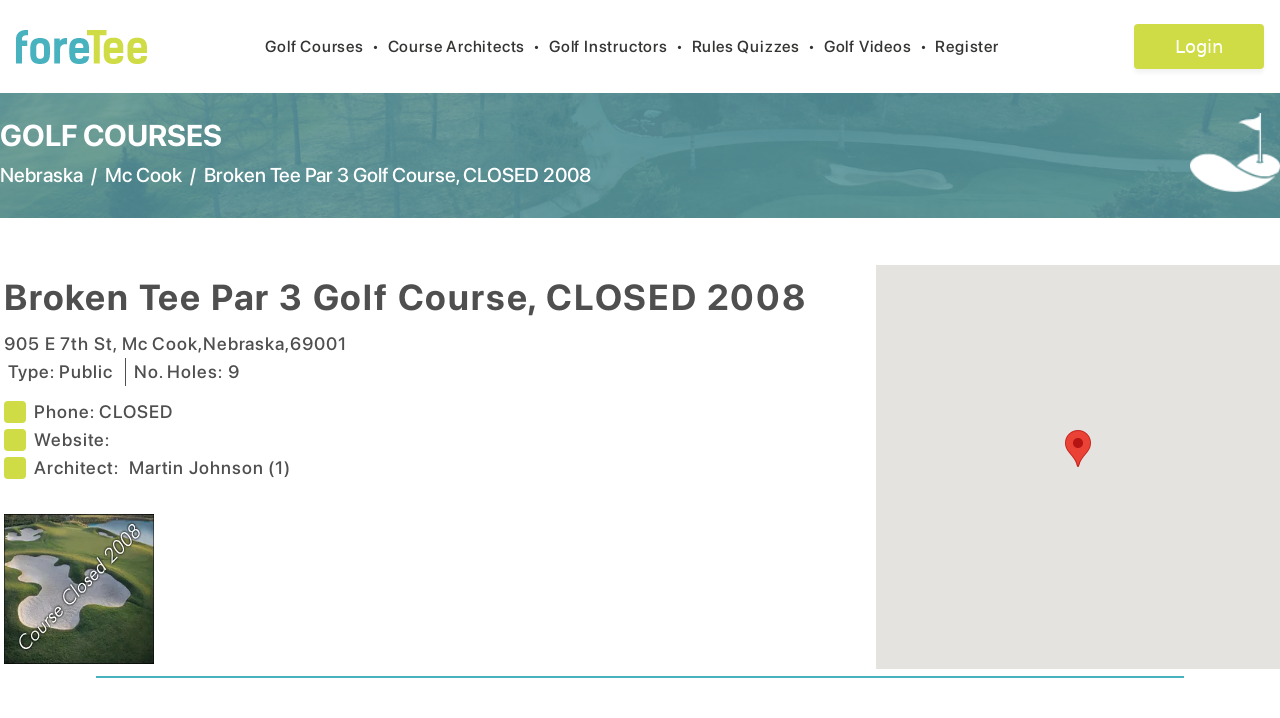

--- FILE ---
content_type: text/html; charset=utf-8
request_url: https://foretee.com/courses/nebraska/mc-cook/usa/broken-tee-par-3-golf-course,-closed-2008/12708
body_size: 9820
content:
<!DOCTYPE html><html lang="en"><head><meta charSet="utf-8"/><meta name="viewport" content="width=device-width, initial-scale=1"/><link rel="stylesheet" href="/_next/static/css/047ed6342330e01e.css" data-precedence="next"/><link rel="stylesheet" href="/_next/static/css/76bd08ee0ce672ee.css" data-precedence="next"/><link rel="preload" as="script" fetchPriority="low" href="/_next/static/chunks/webpack-28c57ec446dabf57.js"/><script src="/_next/static/chunks/fd9d1056-aac1d085c6572222.js" async=""></script><script src="/_next/static/chunks/2472-43dd382e2ded0ea7.js" async=""></script><script src="/_next/static/chunks/main-app-80af34b574d073e3.js" async=""></script><script src="/_next/static/chunks/870fdd6f-f80c40da66f5832a.js" async=""></script><script src="/_next/static/chunks/13b76428-ccac6b34b8b9518b.js" async=""></script><script src="/_next/static/chunks/8326-e4ee690b4b7b62c7.js" async=""></script><script src="/_next/static/chunks/2035-8cb44857866d5b1b.js" async=""></script><script src="/_next/static/chunks/413-9462d9fe8e12df33.js" async=""></script><script src="/_next/static/chunks/3065-c14ee30f6cf75a16.js" async=""></script><script src="/_next/static/chunks/app/layout-1dbf47c58b1e539b.js" async=""></script><script src="/_next/static/chunks/4e6af11a-5875fcbf785e920f.js" async=""></script><script src="/_next/static/chunks/2185-f6ffcb8d5c1f29c9.js" async=""></script><script src="/_next/static/chunks/8321-60437d3073adb8e4.js" async=""></script><script src="/_next/static/chunks/app/courses/%5B...params%5D/page-0a73c580d72cafd8.js" async=""></script><link rel="preload" href="https://www.googletagmanager.com/gtag/js?id=G-ZQKXXWGS0S" as="script"/><title>Broken Tee Par 3 Golf Course%2C Closed 2008 in Mc-cook, Nebraska | foretee.com</title><meta name="description" content="Comprehensive Golf Course Description and Reviews for Broken Tee Par 3 Golf Course%2C Closed 2008 located in Mc-cook, Nebraska"/><link rel="author" href="https://foretee.com"/><meta name="author" content="foretee.com"/><meta name="keywords" content="Broken Tee Par 3 Golf Course%2C Closed 2008, Mc-cook Nebraska Courses, Golf Courses near Mc-cook, Nebraska Golf Courses"/><meta name="robots" content="index,follow,all"/><meta name="copyright" content="Copyright ©2026 foreTee. All rights reserved."/><meta name="revisit-after" content="1"/><link rel="shortcut icon" href="https://foretee.com/favicon.ico"/><link rel="icon" href="https://foretee.com/favicon.ico"/><link rel="apple-touch-icon" href="https://foretee.com/favicon.ico"/><script src="/_next/static/chunks/polyfills-c67a75d1b6f99dc8.js" noModule=""></script></head><body><header class="bg-white px-4 rectangle-home-1"><nav class="mx-auto flex max-w-7xl items-center justify-between py-6 sm:py-6" aria-label="Global"><div class="flex lg:flex-1"><a href="/" class="-m-1.5 p-1.5"><img alt="foreTee_logo_header" loading="lazy" width="100" height="100" decoding="async" data-nimg="1" class="h-[34px] w-[131px]" style="color:transparent" src="/images/logo-menu.svg"/></a></div><div class="lg:flex-none hidden sm:hidden md:hidden lg:block"><button type="button" class="py-2 text-base font-pro-medium tracking-wider focus:outline-0 text-black hover:text-app-blue">Golf Courses<span class="text-black px-2">•</span></button><button type="button" class="py-2 text-base font-pro-medium tracking-wider focus:outline-0 text-black hover:text-app-blue">Course Architects<span class="text-black px-2">•</span></button><button type="button" class="py-2 text-base font-pro-medium tracking-wider focus:outline-0 text-black hover:text-app-blue">Golf Instructors<span class="text-black px-2">•</span></button><button type="button" class="py-2 text-base font-pro-medium tracking-wider focus:outline-0 text-black hover:text-app-blue">Rules Quizzes<span class="text-black px-2">•</span></button><button type="button" class="py-2 text-base font-pro-medium tracking-wider focus:outline-0 text-black hover:text-app-blue">Golf Videos<span class="text-black px-2">•</span></button><button type="button" class="py-2 text-base font-pro-medium tracking-wider focus:outline-0 text-black hover:text-app-blue">Register<span class="text-black px-2"></span></button></div><div class="lg:hidden"><button type="button"><svg aria-hidden="true" focusable="false" data-prefix="fas" data-icon="list" class="svg-inline--fa fa-list fa-lg " role="img" xmlns="http://www.w3.org/2000/svg" viewBox="0 0 512 512"><path fill="currentColor" d="M40 48C26.7 48 16 58.7 16 72v48c0 13.3 10.7 24 24 24H88c13.3 0 24-10.7 24-24V72c0-13.3-10.7-24-24-24H40zM192 64c-17.7 0-32 14.3-32 32s14.3 32 32 32H480c17.7 0 32-14.3 32-32s-14.3-32-32-32H192zm0 160c-17.7 0-32 14.3-32 32s14.3 32 32 32H480c17.7 0 32-14.3 32-32s-14.3-32-32-32H192zm0 160c-17.7 0-32 14.3-32 32s14.3 32 32 32H480c17.7 0 32-14.3 32-32s-14.3-32-32-32H192zM16 232v48c0 13.3 10.7 24 24 24H88c13.3 0 24-10.7 24-24V232c0-13.3-10.7-24-24-24H40c-13.3 0-24 10.7-24 24zM40 368c-13.3 0-24 10.7-24 24v48c0 13.3 10.7 24 24 24H88c13.3 0 24-10.7 24-24V392c0-13.3-10.7-24-24-24H40z"></path></svg></button></div><div class="flex lg:flex-1 justify-end"><a href="/login"><button class="login-box text-white" style="font-size:18px">Login</button></a></div></nav></header><div class="w-full text-black"><div class="w-full list-course-container h-[125px]"><div class="container mx-auto max-w-7xl flex items-center justify-center"><div class="flex flex-col w-full justify-center"><a href="/golf-courses/usa" class="float-left text-white font-pro-bold hover:text-app-blue hover:underline text-3xl">GOLF COURSES</a><div class="flex flex-row pt-2"><a href="/golf-courses/usa/nebraska//listed-by-city/search-by-city-index/usa" class="float-left text-white font-pro-medium  text-xl hover:text-app-blue hover:underline">Nebraska</a><span class="text-white text-xl font-pro-medium pl-2 pr-2">/</span><a class="float-left text-white font-pro-medium hover:text-app-blue hover:underline text-xl" href="/golf-courses-list/usa/nebraska/mc-cook/listed-by-city/search-by-city-index">Mc Cook</a><span class="text-white text-xl font-pro-medium pl-2 pr-2">/</span><div class="float-left text-white font-pro-medium  text-xl">Broken Tee Par 3 Golf Course, CLOSED 2008</div></div></div><div class="w-full my-5" style="width:inherit"><img alt="logo image" loading="lazy" width="200" height="200" decoding="async" data-nimg="1" class="h-20 md:h-[79px] w-20 md:w-[90px] float-right" style="color:transparent" srcSet="/_next/image?url=%2Fimages%2Flogo_icon_vector.png&amp;w=256&amp;q=75 1x, /_next/image?url=%2Fimages%2Flogo_icon_vector.png&amp;w=640&amp;q=75 2x" src="/_next/image?url=%2Fimages%2Flogo_icon_vector.png&amp;w=640&amp;q=75"/></div></div></div><div class="md:items-center md:flex flex-col md:justify-center"><div class="container mx-auto md:items-center md:flex md:justify-center max-w-7xl"><div class="flex flex-col px-1 mt-10 w-[70%]"><div class="flex flex-col md:flex-row items-center"><h1 class="font-pro-bold text-txt-black  tracking-wider  float-left text-4xl mt-1 md:mt-5" itemProp="name">Broken Tee Par 3 Golf Course, CLOSED 2008</h1></div><div class="flex flex-col mt-3 ps-2 md:ps-0"><div class="font-pro-medium text-txt-black  tracking-wider  text-lg" itemProp="address" itemScope="" itemType="http://schema.org/PostalAddress"><span itemProp="streetAddress">905 E 7th St</span>,<!-- --> <span itemProp="addressLocality">Mc Cook</span>,<span itemProp="addressRegion">Nebraska</span>,<span itemProp="postalCode">69001</span></div><div class="flex mb-2"><div class="font-pro-medium text-txt-black  tracking-wider  text-lg md:px-1 md:mt-0">Type: <!-- -->Public</div><div class="px-1 border-r border-txt-black"></div><div class="font-pro-medium text-txt-black  tracking-wider  text-lg md:ps-2">No. Holes: <!-- -->9</div></div></div><div class="flex flex-col mt-1"><div class="font-pro-medium text-txt-black  tracking-wider  text-lg mr-20 flex flex-row items-center"><span class="bg-[#CFDC45] h-[22px] w-[22px] rounded mr-2"></span><div class="font-pro-medium text-txt-black  tracking-wider  text-lg">Phone:  </div><span itemProp="telephone">CLOSED</span></div><div class="font-pro-medium text-txt-black  tracking-wider  text-lg mr-20 flex flex-row items-center"><span class="bg-[#CFDC45] h-[22px] w-[22px] rounded mr-2"></span><div class="font-pro-medium text-txt-black  tracking-wider  text-lg">Website:  </div><a target="_blank" class="hover:underline" href=""></a></div><div class="font-pro-medium text-txt-black  tracking-wider  text-lg mr-20 flex flex-row"><div class="flex flex-row items-center"><span class="bg-[#CFDC45] h-[22px] w-[22px] rounded mr-2"></span><div class="font-pro-medium text-txt-black  tracking-wider  text-lg ">Architect:  </div></div><div class="flex"><a class="text-txt-black hover:underline" href="/golf-course-architects/list-of-courses-designed/martin johnson/6524dea91c13f80c743c1d28">Martin Johnson<!-- --> (<!-- -->1<!-- -->)</a></div></div></div><div class="flex flex-row mt-4 md:flex-row md:mt-8 pb-3"><div class="flex flex-col w-[150px] rounded"><img alt="course-image" loading="lazy" width="500" height="500" decoding="async" data-nimg="1" class="object-fill w-[150px] h-[150px]" style="color:transparent" srcSet="/_next/image?url=https%3A%2F%2Fstorage.googleapis.com%2Fforetee-cdn%2Fcourse%2F571561764.jpg&amp;w=640&amp;q=75 1x, /_next/image?url=https%3A%2F%2Fstorage.googleapis.com%2Fforetee-cdn%2Fcourse%2F571561764.jpg&amp;w=1080&amp;q=75 2x" src="/_next/image?url=https%3A%2F%2Fstorage.googleapis.com%2Fforetee-cdn%2Fcourse%2F571561764.jpg&amp;w=1080&amp;q=75"/><div class="flex flex-row justify-center"><div></div></div></div></div></div><div class="flex mt-3 md:mt-0"><div class="flex items-center justify-center mt-10"><div style="width:404px;height:404px;position:relative;overflow:hidden"></div></div></div></div><div class="border-b-2 border-b-app-blue w-[85%]"></div></div><div class="container mx-auto md:flex flex-col md:justify-center md:items-center"><div class="container mx-auto md:flex flex-col md:flex-row md:justify-center max-w-7xl"><div class="mt-10 items-top w-full"><div class="font-pro-semibold text-txt-black  tracking-wider  text-xl">Detailed description</div><div class="mt-5 font-pro-medium text-txt-black  tracking-wider  w-full pr-14" style="font-size:18px">Broken Tee Par 3 Golf Course is a public, 9-hole golf course located in Mc Cook, Nebraska.

<p> Broken Tee Par 3 Golf Course opened for play in 2000. The course was designed by Martin Johnson.

<p> Broken Tee Par 3 Golf Course plays to a 9-hole par of 27 and a distance of 1,250 yards. The course rating is 29.0 with a slope rating of 113.

<p> Broken Tee Par 3 Golf Course closed in 2008.

</div></div><div class="flex flex-col mt-10"></div></div><div class="border-b-2 border-b-app-blue w-[85%] mb-10 mt-10"></div></div><div class="container mx-auto max-w-7xl"><div class="flex flex-col pb-3 mb-20"><div class="flex flex-row w-full"><div class="font-pro-bold text-txt-black tracking-wider text-xl">Reviews</div><div class="float-right" style="width:inherit"><div><button class="float-right text-lg w-[200px] h-[45px] text-white rounded hover:text-app-black bg-[#CFDC45] m-2">Rank this course</button></div></div></div><div data-testid="rai-activity-indicator" class="rai-container rai-spinner text-app-blue" style="font-size:16px;animation-duration:0.6s"><div class="rai-spinner-outer"></div><div class="rai-spinner-inner"></div></div></div></div></div><footer class="font-pro-medium bg-white text-[16px]"><div class="container flex items-center justify-center mx-auto px-5 md:px-0"><div class="grid grid-cols-1 md:grid-cols-6 gap-4"><div class="md:col-span-2"><div class="flex flex-col pb-3 md:pb-0 md:px-10"><div class="pb-2"><img alt="foreTee_logo_header" loading="lazy" width="100" height="100" decoding="async" data-nimg="1" class="h-[32px] w-[116px]" style="color:transparent" src="/images/logo-menu.svg"/></div><div class="font-pro-medium text-txt-black">Off the Fringe, “Golf’s best short read.” The award winning newsletter, sent twice monthly, that provides an unconventional perspective on the golf world.</div><div class="mt-3"><a href="/subscribe"><button class="btn bg-app-blue font-pro-semibold tracking-wider text-basexs text-white w-4/5 rounded btn-white">Subscribe to the Newsletter</button></a></div></div></div><div><div class="flex flex-col px-0 md:px-10"><a href="/golf-about/" class="font-pro-medium tracking-wider text-txt-black hover:underline mb-1">About us</a><a href="/golf-feature/" class="font-pro-medium tracking-wider text-txt-black hover:underline mb-1">Features</a><a href="/golf-faq/" class="font-pro-medium tracking-wider text-txt-black hover:underline mb-1">FAQ</a><a href="/golf-contact/" class="font-pro-medium tracking-wider text-txt-black hover:underline mb-1">Contact us</a></div></div><div><div class="flex flex-col md:px-5"><a href="/golf-terms-privacy/" class="font-pro-medium tracking-wider text-txt-black hover:underline mb-1">Terms &amp; Privacy</a><a href="/golf-disclaimer/" class="font-pro-medium tracking-wider text-txt-black hover:underline mb-1">Disclaimer</a><a href="/golf-sitemap" class="font-pro-medium tracking-wider text-txt-black hover:underline mb-1">Site Map</a><a class="font-pro-medium tracking-wider text-txt-black hover:underline" href="/home">foretee.com</a></div></div><div class="md:col-span-2"><div class="flex flex-col mt-0 md:px-10 md:float-right md:float-left"><h6 class="mb-1 font-pro-medium tracking-wider text-txt-black">100 Millpond Plantation</h6><h6 class="mb-1 font-pro-medium tracking-wider text-txt-black">Warner Robins, GA 31088</h6><h6 class="mb-2 font-pro-medium tracking-wider text-txt-black ">(478) 758-1426</h6><div class="flex flex-row self-start mt-2 md:mt-7"><a target="_blank" class="me-1" href="https://twitter.com/ForeteeA"><img alt="foreTee_logo_header" loading="lazy" width="100" height="100" decoding="async" data-nimg="1" class="social-icon-wh me-3" style="color:transparent" src="/images/footer-twitter.svg"/></a><a target="_blank" class="me-1" href="https://www.instagram.com/foreteeapp/"><img alt="foreTee_logo_header" loading="lazy" width="100" height="100" decoding="async" data-nimg="1" class="social-icon-wh me-3" style="color:transparent" src="/images/footer-instagram.svg"/></a><a target="_blank" href="https://www.facebook.com/foreTeeApp/"><img alt="foreTee_logo_header" loading="lazy" width="100" height="100" decoding="async" data-nimg="1" class="social-icon-wh" style="color:transparent" src="/images/footer-facebook.svg"/></a></div></div></div></div></div><div class="flex flex-col mt-8 mb-5"><div class="flex justify-center item-center mb-1"><a href="#" class="hover:underline font-pro-medium text-txt-black tracking-normal text-sm">Golf Course Reviews</a>  |  <a href="#" class="hover:underline font-pro-medium text-txt-black tracking-normal text-sm">Golf Course Rankings</a></div><div class="text-center font-pro-medium text-txt-black tracking-normal text-sm">2026<!-- --> foreTee. All rights reserved</div></div></footer><script src="/_next/static/chunks/webpack-28c57ec446dabf57.js" async=""></script><script>(self.__next_f=self.__next_f||[]).push([0]);self.__next_f.push([2,null])</script><script>self.__next_f.push([1,"1:HL[\"/_next/static/css/047ed6342330e01e.css\",\"style\"]\n0:\"$L2\"\n"])</script><script>self.__next_f.push([1,"3:HL[\"/_next/static/css/76bd08ee0ce672ee.css\",\"style\"]\n"])</script><script>self.__next_f.push([1,"4:I[33728,[],\"\"]\n6:I[29928,[],\"\"]\n7:I[46854,[\"3676\",\"static/chunks/870fdd6f-f80c40da66f5832a.js\",\"6990\",\"static/chunks/13b76428-ccac6b34b8b9518b.js\",\"8326\",\"static/chunks/8326-e4ee690b4b7b62c7.js\",\"2035\",\"static/chunks/2035-8cb44857866d5b1b.js\",\"413\",\"static/chunks/413-9462d9fe8e12df33.js\",\"3065\",\"static/chunks/3065-c14ee30f6cf75a16.js\",\"3185\",\"static/chunks/app/layout-1dbf47c58b1e539b.js\"],\"\"]\n8:I[56954,[],\"\"]\n9:I[7264,[],\"\"]\n"])</script><script>self.__next_f.push([1,"2:[[[\"$\",\"link\",\"0\",{\"rel\":\"stylesheet\",\"href\":\"/_next/static/css/047ed6342330e01e.css\",\"precedence\":\"next\",\"crossOrigin\":\"$undefined\"}]],[\"$\",\"$L4\",null,{\"buildId\":\"qSYHbka3I0Bb-XwG5CwIs\",\"assetPrefix\":\"\",\"initialCanonicalUrl\":\"/courses/nebraska/mc-cook/usa/broken-tee-par-3-golf-course,-closed-2008/12708\",\"initialTree\":[\"\",{\"children\":[\"courses\",{\"children\":[[\"params\",\"nebraska/mc-cook/usa/broken-tee-par-3-golf-course%2C-closed-2008/12708\",\"c\"],{\"children\":[\"__PAGE__\",{}]}]}]},\"$undefined\",\"$undefined\",true],\"initialHead\":[false,\"$L5\"],\"globalErrorComponent\":\"$6\",\"children\":[null,[\"$\",\"$L7\",null,{\"children\":[\"$\",\"$L8\",null,{\"parallelRouterKey\":\"children\",\"segmentPath\":[\"children\"],\"loading\":\"$undefined\",\"loadingStyles\":\"$undefined\",\"hasLoading\":false,\"error\":\"$undefined\",\"errorStyles\":\"$undefined\",\"template\":[\"$\",\"$L9\",null,{}],\"templateStyles\":\"$undefined\",\"notFound\":[[\"$\",\"title\",null,{\"children\":\"404: This page could not be found.\"}],[\"$\",\"div\",null,{\"style\":{\"fontFamily\":\"system-ui,\\\"Segoe UI\\\",Roboto,Helvetica,Arial,sans-serif,\\\"Apple Color Emoji\\\",\\\"Segoe UI Emoji\\\"\",\"height\":\"100vh\",\"textAlign\":\"center\",\"display\":\"flex\",\"flexDirection\":\"column\",\"alignItems\":\"center\",\"justifyContent\":\"center\"},\"children\":[\"$\",\"div\",null,{\"children\":[[\"$\",\"style\",null,{\"dangerouslySetInnerHTML\":{\"__html\":\"body{color:#000;background:#fff;margin:0}.next-error-h1{border-right:1px solid rgba(0,0,0,.3)}@media (prefers-color-scheme:dark){body{color:#fff;background:#000}.next-error-h1{border-right:1px solid rgba(255,255,255,.3)}}\"}}],[\"$\",\"h1\",null,{\"className\":\"next-error-h1\",\"style\":{\"display\":\"inline-block\",\"margin\":\"0 20px 0 0\",\"padding\":\"0 23px 0 0\",\"fontSize\":24,\"fontWeight\":500,\"verticalAlign\":\"top\",\"lineHeight\":\"49px\"},\"children\":\"404\"}],[\"$\",\"div\",null,{\"style\":{\"display\":\"inline-block\"},\"children\":[\"$\",\"h2\",null,{\"style\":{\"fontSize\":14,\"fontWeight\":400,\"lineHeight\":\"49px\",\"margin\":0},\"children\":\"This page could not be found.\"}]}]]}]}]],\"notFoundStyles\":[],\"childProp\":{\"current\":[\"$\",\"$L8\",null,{\"parallelRouterKey\":\"children\",\"segmentPath\":[\"children\",\"courses\",\"children\"],\"loading\":\"$undefined\",\"loadingStyles\":\"$undefined\",\"hasLoading\":false,\"error\":\"$undefined\",\"errorStyles\":\"$undefined\",\"template\":[\"$\",\"$L9\",null,{}],\"templateStyles\":\"$undefined\",\"notFound\":\"$undefined\",\"notFoundStyles\":\"$undefined\",\"childProp\":{\"current\":[\"$\",\"$L8\",null,{\"parallelRouterKey\":\"children\",\"segmentPath\":[\"children\",\"courses\",\"children\",[\"params\",\"nebraska/mc-cook/usa/broken-tee-par-3-golf-course%2C-closed-2008/12708\",\"c\"],\"children\"],\"loading\":\"$undefined\",\"loadingStyles\":\"$undefined\",\"hasLoading\":false,\"error\":\"$undefined\",\"errorStyles\":\"$undefined\",\"template\":[\"$\",\"$L9\",null,{}],\"templateStyles\":\"$undefined\",\"notFound\":\"$undefined\",\"notFoundStyles\":\"$undefined\",\"childProp\":{\"current\":[\"$La\",\"$Lb\",null],\"segment\":\"__PAGE__\"},\"styles\":[[\"$\",\"link\",\"0\",{\"rel\":\"stylesheet\",\"href\":\"/_next/static/css/76bd08ee0ce672ee.css\",\"precedence\":\"next\",\"crossOrigin\":\"$undefined\"}]]}],\"segment\":[\"params\",\"nebraska/mc-cook/usa/broken-tee-par-3-golf-course%2C-closed-2008/12708\",\"c\"]},\"styles\":[]}],\"segment\":\"courses\"},\"styles\":[]}],\"params\":{}}],null]}]]\n"])</script><script>self.__next_f.push([1,"5:[[\"$\",\"meta\",\"0\",{\"charSet\":\"utf-8\"}],[\"$\",\"title\",\"1\",{\"children\":\"Broken Tee Par 3 Golf Course%2C Closed 2008 in Mc-cook, Nebraska | foretee.com\"}],[\"$\",\"meta\",\"2\",{\"name\":\"description\",\"content\":\"Comprehensive Golf Course Description and Reviews for Broken Tee Par 3 Golf Course%2C Closed 2008 located in Mc-cook, Nebraska\"}],[\"$\",\"link\",\"3\",{\"rel\":\"author\",\"href\":\"https://foretee.com\"}],[\"$\",\"meta\",\"4\",{\"name\":\"author\",\"content\":\"foretee.com\"}],[\"$\",\"meta\",\"5\",{\"name\":\"keywords\",\"content\":\"Broken Tee Par 3 Golf Course%2C Closed 2008, Mc-cook Nebraska Courses, Golf Courses near Mc-cook, Nebraska Golf Courses\"}],[\"$\",\"meta\",\"6\",{\"name\":\"viewport\",\"content\":\"width=device-width, initial-scale=1\"}],[\"$\",\"meta\",\"7\",{\"name\":\"robots\",\"content\":\"index,follow,all\"}],[\"$\",\"meta\",\"8\",{\"name\":\"copyright\",\"content\":\"Copyright ©2026 foreTee. All rights reserved.\"}],[\"$\",\"meta\",\"9\",{\"name\":\"revisit-after\",\"content\":\"1\"}],[\"$\",\"link\",\"10\",{\"rel\":\"shortcut icon\",\"href\":\"https://foretee.com/favicon.ico\"}],[\"$\",\"link\",\"11\",{\"rel\":\"icon\",\"href\":\"https://foretee.com/favicon.ico\"}],[\"$\",\"link\",\"12\",{\"rel\":\"apple-touch-icon\",\"href\":\"https://foretee.com/favicon.ico\"}]]\n"])</script><script>self.__next_f.push([1,"a:null\n"])</script><script>self.__next_f.push([1,"c:I[68326,[\"3676\",\"static/chunks/870fdd6f-f80c40da66f5832a.js\",\"6990\",\"static/chunks/13b76428-ccac6b34b8b9518b.js\",\"1910\",\"static/chunks/4e6af11a-5875fcbf785e920f.js\",\"8326\",\"static/chunks/8326-e4ee690b4b7b62c7.js\",\"2035\",\"static/chunks/2035-8cb44857866d5b1b.js\",\"413\",\"static/chunks/413-9462d9fe8e12df33.js\",\"2185\",\"static/chunks/2185-f6ffcb8d5c1f29c9.js\",\"8321\",\"static/chunks/8321-60437d3073adb8e4.js\",\"7078\",\"static/chunks/app/courses/%5B...params%5D/page-0a73c580d72cafd8.js\"],\"\"]\nd:I[90413,[\"3676\",\"static/"])</script><script>self.__next_f.push([1,"chunks/870fdd6f-f80c40da66f5832a.js\",\"6990\",\"static/chunks/13b76428-ccac6b34b8b9518b.js\",\"1910\",\"static/chunks/4e6af11a-5875fcbf785e920f.js\",\"8326\",\"static/chunks/8326-e4ee690b4b7b62c7.js\",\"2035\",\"static/chunks/2035-8cb44857866d5b1b.js\",\"413\",\"static/chunks/413-9462d9fe8e12df33.js\",\"2185\",\"static/chunks/2185-f6ffcb8d5c1f29c9.js\",\"8321\",\"static/chunks/8321-60437d3073adb8e4.js\",\"7078\",\"static/chunks/app/courses/%5B...params%5D/page-0a73c580d72cafd8.js\"],\"Image\"]\ne:I[94788,[\"3676\",\"static/chunks/870fdd6f-f80c4"])</script><script>self.__next_f.push([1,"0da66f5832a.js\",\"6990\",\"static/chunks/13b76428-ccac6b34b8b9518b.js\",\"1910\",\"static/chunks/4e6af11a-5875fcbf785e920f.js\",\"8326\",\"static/chunks/8326-e4ee690b4b7b62c7.js\",\"2035\",\"static/chunks/2035-8cb44857866d5b1b.js\",\"413\",\"static/chunks/413-9462d9fe8e12df33.js\",\"2185\",\"static/chunks/2185-f6ffcb8d5c1f29c9.js\",\"8321\",\"static/chunks/8321-60437d3073adb8e4.js\",\"7078\",\"static/chunks/app/courses/%5B...params%5D/page-0a73c580d72cafd8.js\"],\"\"]\nf:I[16116,[\"3676\",\"static/chunks/870fdd6f-f80c40da66f5832a.js\",\"6990\",\"st"])</script><script>self.__next_f.push([1,"atic/chunks/13b76428-ccac6b34b8b9518b.js\",\"1910\",\"static/chunks/4e6af11a-5875fcbf785e920f.js\",\"8326\",\"static/chunks/8326-e4ee690b4b7b62c7.js\",\"2035\",\"static/chunks/2035-8cb44857866d5b1b.js\",\"413\",\"static/chunks/413-9462d9fe8e12df33.js\",\"2185\",\"static/chunks/2185-f6ffcb8d5c1f29c9.js\",\"8321\",\"static/chunks/8321-60437d3073adb8e4.js\",\"7078\",\"static/chunks/app/courses/%5B...params%5D/page-0a73c580d72cafd8.js\"],\"\"]\n10:I[27607,[\"3676\",\"static/chunks/870fdd6f-f80c40da66f5832a.js\",\"6990\",\"static/chunks/13b76428-ccac"])</script><script>self.__next_f.push([1,"6b34b8b9518b.js\",\"1910\",\"static/chunks/4e6af11a-5875fcbf785e920f.js\",\"8326\",\"static/chunks/8326-e4ee690b4b7b62c7.js\",\"2035\",\"static/chunks/2035-8cb44857866d5b1b.js\",\"413\",\"static/chunks/413-9462d9fe8e12df33.js\",\"2185\",\"static/chunks/2185-f6ffcb8d5c1f29c9.js\",\"8321\",\"static/chunks/8321-60437d3073adb8e4.js\",\"7078\",\"static/chunks/app/courses/%5B...params%5D/page-0a73c580d72cafd8.js\"],\"\"]\n11:I[70505,[\"3676\",\"static/chunks/870fdd6f-f80c40da66f5832a.js\",\"6990\",\"static/chunks/13b76428-ccac6b34b8b9518b.js\",\"1910\",\""])</script><script>self.__next_f.push([1,"static/chunks/4e6af11a-5875fcbf785e920f.js\",\"8326\",\"static/chunks/8326-e4ee690b4b7b62c7.js\",\"2035\",\"static/chunks/2035-8cb44857866d5b1b.js\",\"413\",\"static/chunks/413-9462d9fe8e12df33.js\",\"2185\",\"static/chunks/2185-f6ffcb8d5c1f29c9.js\",\"8321\",\"static/chunks/8321-60437d3073adb8e4.js\",\"7078\",\"static/chunks/app/courses/%5B...params%5D/page-0a73c580d72cafd8.js\"],\"\"]\n"])</script><script>self.__next_f.push([1,"b:[[\"$\",\"div\",null,{\"className\":\"w-full list-course-container h-[125px]\",\"children\":[\"$\",\"div\",null,{\"className\":\"container mx-auto max-w-7xl flex items-center justify-center\",\"children\":[[\"$\",\"div\",null,{\"className\":\"flex flex-col w-full justify-center\",\"children\":[[\"$\",\"a\",null,{\"href\":\"/golf-courses/usa\",\"className\":\"float-left text-white font-pro-bold hover:text-app-blue hover:underline text-3xl\",\"children\":\"GOLF COURSES\"}],[\"$\",\"div\",null,{\"className\":\"flex flex-row pt-2\",\"children\":[[\"$\",\"a\",null,{\"href\":\"/golf-courses/usa/nebraska//listed-by-city/search-by-city-index/usa\",\"className\":\"float-left text-white font-pro-medium  text-xl hover:text-app-blue hover:underline\",\"children\":\"Nebraska\"}],[\"$\",\"span\",null,{\"className\":\"text-white text-xl font-pro-medium pl-2 pr-2\",\"children\":\"/\"}],[\"$\",\"$Lc\",null,{\"href\":{\"pathname\":\"/golf-courses-list/usa/nebraska/mc-cook/listed-by-city/search-by-city-index/\"},\"className\":\"float-left text-white font-pro-medium hover:text-app-blue hover:underline text-xl\",\"children\":\"Mc Cook\"}],[\"$\",\"span\",null,{\"className\":\"text-white text-xl font-pro-medium pl-2 pr-2\",\"children\":\"/\"}],[\"$\",\"div\",null,{\"className\":\"float-left text-white font-pro-medium  text-xl\",\"children\":\"Broken Tee Par 3 Golf Course, CLOSED 2008\"}]]}]]}],[\"$\",\"div\",null,{\"className\":\"w-full my-5\",\"style\":{\"width\":\"inherit\"},\"children\":[\"$\",\"$Ld\",null,{\"alt\":\"logo image\",\"src\":\"/images/logo_icon_vector.png\",\"width\":200,\"height\":200,\"className\":\"h-20 md:h-[79px] w-20 md:w-[90px] float-right\"}]}]]}]}],[\"$\",\"div\",null,{\"className\":\"md:items-center md:flex flex-col md:justify-center\",\"children\":[[\"$\",\"div\",null,{\"className\":\"container mx-auto md:items-center md:flex md:justify-center max-w-7xl\",\"children\":[[\"$\",\"div\",null,{\"className\":\"flex flex-col px-1 mt-10 w-[70%]\",\"children\":[[\"$\",\"div\",null,{\"className\":\"flex flex-col md:flex-row items-center\",\"children\":[\"$\",\"h1\",null,{\"className\":\"font-pro-bold text-txt-black  tracking-wider  float-left text-4xl mt-1 md:mt-5\",\"itemProp\":\"name\",\"children\":\"Broken Tee Par 3 Golf Course, CLOSED 2008\"}]}],[\"$\",\"div\",null,{\"className\":\"flex flex-col mt-3 ps-2 md:ps-0\",\"children\":[[\"$\",\"div\",null,{\"className\":\"font-pro-medium text-txt-black  tracking-wider  text-lg\",\"itemProp\":\"address\",\"itemScope\":true,\"itemType\":\"http://schema.org/PostalAddress\",\"children\":[[\"$\",\"span\",null,{\"itemProp\":\"streetAddress\",\"children\":\"905 E 7th St\"}],\",\",\" \",[\"$\",\"span\",null,{\"itemProp\":\"addressLocality\",\"children\":\"Mc Cook\"}],\",\",[\"$\",\"span\",null,{\"itemProp\":\"addressRegion\",\"children\":\"Nebraska\"}],\",\",[\"$\",\"span\",null,{\"itemProp\":\"postalCode\",\"children\":\"69001\"}]]}],[\"$\",\"div\",null,{\"className\":\"flex mb-2\",\"children\":[[\"$\",\"div\",null,{\"className\":\"font-pro-medium text-txt-black  tracking-wider  text-lg md:px-1 md:mt-0\",\"children\":[\"Type: \",\"Public\"]}],[\"$\",\"div\",null,{\"className\":\"px-1 border-r border-txt-black\"}],[\"$\",\"div\",null,{\"className\":\"font-pro-medium text-txt-black  tracking-wider  text-lg md:ps-2\",\"children\":[\"No. Holes: \",9]}]]}]]}],[\"$\",\"div\",null,{\"className\":\"flex flex-col mt-1\",\"children\":[[\"$\",\"div\",null,{\"className\":\"font-pro-medium text-txt-black  tracking-wider  text-lg mr-20 flex flex-row items-center\",\"children\":[[\"$\",\"span\",null,{\"className\":\"bg-[#CFDC45] h-[22px] w-[22px] rounded mr-2\"}],[\"$\",\"div\",null,{\"className\":\"font-pro-medium text-txt-black  tracking-wider  text-lg\",\"children\":\"Phone:  \"}],[\"$\",\"span\",null,{\"itemProp\":\"telephone\",\"children\":\"CLOSED\"}]]}],[\"$\",\"div\",null,{\"className\":\"font-pro-medium text-txt-black  tracking-wider  text-lg mr-20 flex flex-row items-center\",\"children\":[[\"$\",\"span\",null,{\"className\":\"bg-[#CFDC45] h-[22px] w-[22px] rounded mr-2\"}],[\"$\",\"div\",null,{\"className\":\"font-pro-medium text-txt-black  tracking-wider  text-lg\",\"children\":\"Website:  \"}],[\"$\",\"$Lc\",null,{\"href\":\"\",\"target\":\"_blank\",\"className\":\"hover:underline\",\"children\":\"\"}]]}],[\"$\",\"div\",null,{\"className\":\"font-pro-medium text-txt-black  tracking-wider  text-lg mr-20 flex flex-row\",\"children\":[[\"$\",\"div\",null,{\"className\":\"flex flex-row items-center\",\"children\":[[\"$\",\"span\",null,{\"className\":\"bg-[#CFDC45] h-[22px] w-[22px] rounded mr-2\"}],[\"$\",\"div\",null,{\"className\":\"font-pro-medium text-txt-black  tracking-wider  text-lg \",\"children\":\"Architect:  \"}]]}],[\"$\",\"div\",null,{\"className\":\"flex\",\"children\":[[\"$\",\"$Lc\",\"6524dea91c13f80c743c1d28\",{\"href\":{\"pathname\":\"/golf-course-architects/list-of-courses-designed/martin johnson/6524dea91c13f80c743c1d28\"},\"className\":\"text-txt-black hover:underline\",\"children\":[\"Martin Johnson\",\" (\",1,\")\"]}]]}]]}],\"\"]}],[\"$\",\"div\",null,{\"className\":\"flex flex-row mt-4 md:flex-row md:mt-8 pb-3\",\"children\":[[\"$\",\"div\",null,{\"className\":\"flex flex-col w-[150px] rounded\",\"children\":[[\"$\",\"$Ld\",null,{\"alt\":\"course-image\",\"src\":\"https://storage.googleapis.com/foretee-cdn/course/571561764.jpg\",\"width\":500,\"height\":500,\"className\":\"object-fill w-[150px] h-[150px]\"}],[\"$\",\"div\",null,{\"className\":\"flex flex-row justify-center\",\"children\":[\"$\",\"$Le\",null,{\"images\":[\"https://storage.googleapis.com/foretee-cdn/course/571561764.jpg\"]}]}]]}],\"\"]}]]}],[\"$\",\"div\",null,{\"className\":\"flex mt-3 md:mt-0\",\"children\":[\"$\",\"$Lf\",null,{\"latitude\":40.2052778,\"longitude\":-100.6261111}]}]]}],[\"$\",\"div\",null,{\"className\":\"border-b-2 border-b-app-blue w-[85%]\"}]]}],[\"$\",\"div\",null,{\"className\":\"container mx-auto md:flex flex-col md:justify-center md:items-center\",\"children\":[[\"$\",\"div\",null,{\"className\":\"container mx-auto md:flex flex-col md:flex-row md:justify-center max-w-7xl\",\"children\":[[\"$\",\"div\",null,{\"className\":\"mt-10 items-top w-full\",\"children\":[[\"$\",\"div\",null,{\"className\":\"font-pro-semibold text-txt-black  tracking-wider  text-xl\",\"children\":\"Detailed description\"}],[\"$\",\"div\",null,{\"className\":\"mt-5 font-pro-medium text-txt-black  tracking-wider  w-full pr-14\",\"style\":{\"fontSize\":\"18px\"},\"dangerouslySetInnerHTML\":{\"__html\":\"Broken Tee Par 3 Golf Course is a public, 9-hole golf course located in Mc Cook, Nebraska.\\r\\n\\r\\n\u003cp\u003e Broken Tee Par 3 Golf Course opened for play in 2000. The course was designed by Martin Johnson.\\r\\n\\r\\n\u003cp\u003e Broken Tee Par 3 Golf Course plays to a 9-hole par of 27 and a distance of 1,250 yards. The course rating is 29.0 with a slope rating of 113.\\r\\n\\r\\n\u003cp\u003e Broken Tee Par 3 Golf Course closed in 2008.\\r\\n\\r\\n\"}}]]}],[\"$\",\"div\",null,{\"className\":\"flex flex-col mt-10\",\"children\":[\"$\",\"$L10\",null,{\"latitude\":40.2052778,\"longitude\":-100.6261111,\"id\":\"5db9aa375fb93c031584cded\",\"companyName\":\"broken-tee-par-3-golf-course,-closed-2008\",\"srchCity\":\"mc-cook\",\"srchState\":\"nebraska\",\"srchCountryCode\":\"usa\"}]}]]}],[\"$\",\"div\",null,{\"className\":\"border-b-2 border-b-app-blue w-[85%] mb-10 mt-10\"}]]}],[\"$\",\"div\",null,{\"className\":\"container mx-auto max-w-7xl\",\"children\":[\"$\",\"$L11\",null,{\"id\":\"5db9aa375fb93c031584cded\",\"oldCourseId\":12708,\"srchState\":\"nebraska\",\"srchCity\":\"mc-cook\",\"srchCountryCode\":\"usa\",\"companyName\":\"broken-tee-par-3-golf-course,-closed-2008\",\"companyInfo\":{\"id\":\"5db9aa375fb93c031584cded\",\"companyName\":\"Broken Tee Par 3 Golf Course, CLOSED 2008\",\"urlName\":\"broken-tee-par-3-golf-course,-closed-2008\",\"oldCourseId\":12708,\"website\":\"\",\"description\":\"Broken Tee Par 3 Golf Course is a public, 9-hole golf course located in Mc Cook, Nebraska.\\r\\n\\r\\n\u003cp\u003e Broken Tee Par 3 Golf Course opened for play in 2000. The course was designed by Martin Johnson.\\r\\n\\r\\n\u003cp\u003e Broken Tee Par 3 Golf Course plays to a 9-hole par of 27 and a distance of 1,250 yards. The course rating is 29.0 with a slope rating of 113.\\r\\n\\r\\n\u003cp\u003e Broken Tee Par 3 Golf Course closed in 2008.\\r\\n\\r\\n\",\"noOfHoles\":9,\"courseType\":\"Public\",\"rank\":0,\"phoneNo\":\"CLOSED\",\"mainImage\":\"\",\"images\":[\"https://storage.googleapis.com/foretee-cdn/course/571561764.jpg\"],\"videos\":[],\"architects\":[{\"id\":\"6524dea91c13f80c743c1d28\",\"name\":\"Martin Johnson\",\"courseCnt\":1}],\"latitude\":40.2052778,\"longitude\":-100.6261111,\"address\":{\"addrOne\":\"905 E 7th St\",\"addrTwo\":\"\",\"state\":\"Nebraska\",\"city\":\"Mc Cook\",\"country\":\"United States\",\"countryCode\":\"US\",\"postalCode\":\"69001\"},\"reviewCnt\":0,\"stateUrlName\":\"nebraska\",\"cityUrlName\":\"mc-cook\",\"yardageData\":[],\"hasBooking\":\"no\",\"bookingUrl\":\"https://brokenteepar3golfcourseclosed2008.foretee.com/\"}}]}]]\n"])</script></body></html>

--- FILE ---
content_type: application/javascript; charset=UTF-8
request_url: https://foretee.com/_next/static/chunks/4e6af11a-5875fcbf785e920f.js
body_size: 35267
content:
"use strict";(self.webpackChunk_N_E=self.webpackChunk_N_E||[]).push([[1910],{24748:function(e,t,n){n.d(t,{Ji:function(){return useJsApiLoader},Jx:function(){return D},b6:function(){return v},nx:function(){return q}});var o,s,i,r,a,l,p=n(57437),c=n(2265),d=n(54887),extendStatics=function(e,t){return(extendStatics=Object.setPrototypeOf||({__proto__:[]})instanceof Array&&function(e,t){e.__proto__=t}||function(e,t){for(var n in t)Object.prototype.hasOwnProperty.call(t,n)&&(e[n]=t[n])})(e,t)};function __extends(e,t){if("function"!=typeof t&&null!==t)throw TypeError("Class extends value "+String(t)+" is not a constructor or null");function __(){this.constructor=e}extendStatics(e,t),e.prototype=null===t?Object.create(t):(__.prototype=t.prototype,new __)}var __assign=function(){return(__assign=Object.assign||function(e){for(var t,n=1,o=arguments.length;n<o;n++)for(var s in t=arguments[n])Object.prototype.hasOwnProperty.call(t,s)&&(e[s]=t[s]);return e}).apply(this,arguments)};function __rest$1(e,t){var n={};for(var o in e)Object.prototype.hasOwnProperty.call(e,o)&&0>t.indexOf(o)&&(n[o]=e[o]);if(null!=e&&"function"==typeof Object.getOwnPropertySymbols)for(var s=0,o=Object.getOwnPropertySymbols(e);s<o.length;s++)0>t.indexOf(o[s])&&Object.prototype.propertyIsEnumerable.call(e,o[s])&&(n[o[s]]=e[o[s]]);return n}function getDefaultExportFromCjs(e){return e&&e.__esModule&&Object.prototype.hasOwnProperty.call(e,"default")?e.default:e}var g=getDefaultExportFromCjs(function(e,t,n,o,s,i,r,a){if(!e){var l;if(void 0===t)l=Error("Minified exception occurred; use the non-minified dev environment for the full error message and additional helpful warnings.");else{var p=[n,o,s,i,r,a],c=0;(l=Error(t.replace(/%s/g,function(){return p[c++]}))).name="Invariant Violation"}throw l.framesToPop=1,l}}),h=(0,c.createContext)(null);function unregisterEvent(e){google.maps.event.removeListener(e)}function unregisterEvents(e){void 0===e&&(e=[]),e.forEach(unregisterEvent)}function applyUpdatersToPropsAndRegisterEvents(e){var t,n=e.updaterMap,o=e.eventMap,s=e.prevProps,i=e.nextProps,r=e.instance,a=Object.keys(o).reduce(function(e,t){var n;return n=o[t],"function"==typeof i[t]&&e.push(google.maps.event.addListener(r,n,i[t])),e},[]);return t={},function(e,t){Object.keys(e).forEach(function(n){return t(e[n],n)})}(n,function(e,n){var o=i[n];o!==s[n]&&(t[n]=o,e(r,o))}),a}var m={onDblClick:"dblclick",onDragEnd:"dragend",onDragStart:"dragstart",onMapTypeIdChanged:"maptypeid_changed",onMouseMove:"mousemove",onMouseOut:"mouseout",onMouseOver:"mouseover",onMouseDown:"mousedown",onMouseUp:"mouseup",onRightClick:"rightclick",onTilesLoaded:"tilesloaded",onBoundsChanged:"bounds_changed",onCenterChanged:"center_changed",onClick:"click",onDrag:"drag",onHeadingChanged:"heading_changed",onIdle:"idle",onProjectionChanged:"projection_changed",onResize:"resize",onTiltChanged:"tilt_changed",onZoomChanged:"zoom_changed"},f={extraMapTypes:function(e,t){t.forEach(function(t,n){e.mapTypes.set(String(n),t)})},center:function(e,t){e.setCenter(t)},clickableIcons:function(e,t){e.setClickableIcons(t)},heading:function(e,t){e.setHeading(t)},mapTypeId:function(e,t){e.setMapTypeId(t)},options:function(e,t){e.setOptions(t)},streetView:function(e,t){e.setStreetView(t)},tilt:function(e,t){e.setTilt(t)},zoom:function(e,t){e.setZoom(t)}};(0,c.memo)(function(e){var t=e.children,n=e.options,o=e.id,s=e.mapContainerStyle,i=e.mapContainerClassName,r=e.center,a=e.onClick,l=e.onDblClick,d=e.onDrag,g=e.onDragEnd,m=e.onDragStart,f=e.onMouseMove,v=e.onMouseOut,y=e.onMouseOver,L=e.onMouseDown,C=e.onMouseUp,E=e.onRightClick,b=e.onCenterChanged,x=e.onLoad,M=e.onUnmount,k=(0,c.useState)(null),S=k[0],w=k[1],P=(0,c.useRef)(null),_=(0,c.useState)(null),I=_[0],D=_[1],O=(0,c.useState)(null),B=O[0],T=O[1],U=(0,c.useState)(null),R=U[0],A=U[1],z=(0,c.useState)(null),V=z[0],j=z[1],W=(0,c.useState)(null),Z=W[0],N=W[1],H=(0,c.useState)(null),G=H[0],F=H[1],$=(0,c.useState)(null),K=$[0],q=$[1],Y=(0,c.useState)(null),J=Y[0],X=Y[1],Q=(0,c.useState)(null),ee=Q[0],et=Q[1],en=(0,c.useState)(null),eo=en[0],es=en[1],ei=(0,c.useState)(null),er=ei[0],ea=ei[1],el=(0,c.useState)(null),eu=el[0],ep=el[1];return(0,c.useEffect)(function(){n&&null!==S&&S.setOptions(n)},[S,n]),(0,c.useEffect)(function(){null!==S&&void 0!==r&&S.setCenter(r)},[S,r]),(0,c.useEffect)(function(){S&&l&&(null!==B&&google.maps.event.removeListener(B),T(google.maps.event.addListener(S,"dblclick",l)))},[l]),(0,c.useEffect)(function(){S&&g&&(null!==R&&google.maps.event.removeListener(R),A(google.maps.event.addListener(S,"dragend",g)))},[g]),(0,c.useEffect)(function(){S&&m&&(null!==V&&google.maps.event.removeListener(V),j(google.maps.event.addListener(S,"dragstart",m)))},[m]),(0,c.useEffect)(function(){S&&L&&(null!==Z&&google.maps.event.removeListener(Z),N(google.maps.event.addListener(S,"mousedown",L)))},[L]),(0,c.useEffect)(function(){S&&f&&(null!==G&&google.maps.event.removeListener(G),F(google.maps.event.addListener(S,"mousemove",f)))},[f]),(0,c.useEffect)(function(){S&&v&&(null!==K&&google.maps.event.removeListener(K),q(google.maps.event.addListener(S,"mouseout",v)))},[v]),(0,c.useEffect)(function(){S&&y&&(null!==J&&google.maps.event.removeListener(J),X(google.maps.event.addListener(S,"mouseover",y)))},[y]),(0,c.useEffect)(function(){S&&C&&(null!==ee&&google.maps.event.removeListener(ee),et(google.maps.event.addListener(S,"mouseup",C)))},[C]),(0,c.useEffect)(function(){S&&E&&(null!==eo&&google.maps.event.removeListener(eo),es(google.maps.event.addListener(S,"rightclick",E)))},[E]),(0,c.useEffect)(function(){S&&a&&(null!==er&&google.maps.event.removeListener(er),ea(google.maps.event.addListener(S,"click",a)))},[a]),(0,c.useEffect)(function(){S&&d&&(null!==eu&&google.maps.event.removeListener(eu),ep(google.maps.event.addListener(S,"drag",d)))},[d]),(0,c.useEffect)(function(){S&&b&&(null!==I&&google.maps.event.removeListener(I),D(google.maps.event.addListener(S,"center_changed",b)))},[a]),(0,c.useEffect)(function(){var e=null===P.current?null:new google.maps.Map(P.current,n);return w(e),null!==e&&x&&x(e),function(){null!==e&&M&&M(e)}},[]),(0,p.jsx)("div",{id:o,ref:P,style:s,className:i,children:(0,p.jsx)(h.Provider,{value:S,children:null!==S?t:null})})});var v=function(e){function GoogleMap(){var t=null!==e&&e.apply(this,arguments)||this;return t.state={map:null},t.registeredEvents=[],t.mapRef=null,t.getInstance=function(){return null===t.mapRef?null:new google.maps.Map(t.mapRef,t.props.options)},t.panTo=function(e){var n=t.getInstance();n&&n.panTo(e)},t.setMapCallback=function(){null!==t.state.map&&t.props.onLoad&&t.props.onLoad(t.state.map)},t.getRef=function(e){t.mapRef=e},t}return __extends(GoogleMap,e),GoogleMap.prototype.componentDidMount=function(){var e=this.getInstance();this.registeredEvents=applyUpdatersToPropsAndRegisterEvents({updaterMap:f,eventMap:m,prevProps:{},nextProps:this.props,instance:e}),this.setState(function(){return{map:e}},this.setMapCallback)},GoogleMap.prototype.componentDidUpdate=function(e){null!==this.state.map&&(unregisterEvents(this.registeredEvents),this.registeredEvents=applyUpdatersToPropsAndRegisterEvents({updaterMap:f,eventMap:m,prevProps:e,nextProps:this.props,instance:this.state.map}))},GoogleMap.prototype.componentWillUnmount=function(){null!==this.state.map&&(this.props.onUnmount&&this.props.onUnmount(this.state.map),unregisterEvents(this.registeredEvents))},GoogleMap.prototype.render=function(){return(0,p.jsx)("div",{id:this.props.id,ref:this.getRef,style:this.props.mapContainerStyle,className:this.props.mapContainerClassName,children:(0,p.jsx)(h.Provider,{value:this.state.map,children:null!==this.state.map?this.props.children:null})})},GoogleMap}(c.PureComponent),y="undefined"!=typeof document;function injectScript(e){var t=e.url,n=e.id,o=e.nonce;return y?new Promise(function(e,s){var i=document.getElementById(n),r=window;if(i){var a=i.getAttribute("data-state");if(i.src===t&&"error"!==a){if("ready"===a)return e(n);var l=r.initMap,p=i.onerror;return r.initMap=function(){l&&l(),e(n)},void(i.onerror=function(e){p&&p(e),s(e)})}i.remove()}var c=document.createElement("script");c.type="text/javascript",c.src=t,c.id=n,c.async=!0,c.nonce=o||"",c.onerror=function(e){c.setAttribute("data-state","error"),s(e)},r.initMap=function(){c.setAttribute("data-state","ready"),e(n)},document.head.appendChild(c)}).catch(function(e){throw console.error("injectScript error: ",e),e}):Promise.reject(Error("document is undefined"))}function isGoogleFontStyle(e){var t=e.href;return!!t&&(0===t.indexOf("https://fonts.googleapis.com/css?family=Roboto")||0===t.indexOf("https://fonts.googleapis.com/css?family=Google+Sans+Text"))||("style"===e.tagName.toLowerCase()&&e.styleSheet&&e.styleSheet.cssText&&0===e.styleSheet.cssText.replace("\r\n","").indexOf(".gm-style")?(e.styleSheet.cssText="",!0):"style"===e.tagName.toLowerCase()&&e.innerHTML&&0===e.innerHTML.replace("\r\n","").indexOf(".gm-style")?(e.innerHTML="",!0):"style"===e.tagName.toLowerCase()&&!e.styleSheet&&!e.innerHTML)}function preventGoogleFonts(){var e=document.getElementsByTagName("head")[0];if(e){var t=e.insertBefore.bind(e);e.insertBefore=function(n,o){return isGoogleFontStyle(n)||Reflect.apply(t,e,[n,o]),n};var n=e.appendChild.bind(e);e.appendChild=function(t){return isGoogleFontStyle(t)||Reflect.apply(n,e,[t]),t}}}function makeLoadScriptUrl(e){var t=e.googleMapsApiKey,n=e.googleMapsClientId,o=e.version,s=void 0===o?"weekly":o,i=e.language,r=e.region,a=e.libraries,l=e.channel,p=e.mapIds,c=e.authReferrerPolicy,d=[];return g(t&&n||!(t&&n),"You need to specify either googleMapsApiKey or googleMapsClientId for @react-google-maps/api load script to work. You cannot use both at the same time."),t?d.push("key=".concat(t)):n&&d.push("client=".concat(n)),s&&d.push("v=".concat(s)),i&&d.push("language=".concat(i)),r&&d.push("region=".concat(r)),a&&a.length&&d.push("libraries=".concat(a.sort().join(","))),l&&d.push("channel=".concat(l)),p&&p.length&&d.push("map_ids=".concat(p.join(","))),c&&d.push("auth_referrer_policy=".concat(c)),d.push("callback=initMap"),"https://maps.googleapis.com/maps/api/js?".concat(d.join("&"))}var L=!1;function DefaultLoadingElement(){return(0,p.jsx)("div",{children:"Loading..."})}var C={id:"script-loader",version:"weekly"};!function(e){function LoadScript(){var t=null!==e&&e.apply(this,arguments)||this;return t.check=(0,c.createRef)(),t.state={loaded:!1},t.cleanupCallback=function(){delete window.google.maps,t.injectScript()},t.isCleaningUp=function(){var e,n,o;return e=void 0,n=void 0,o=function(){function promiseCallback(e){if(L){if(y)var t=window.setInterval(function(){L||(window.clearInterval(t),e())},1)}else e()}return function(e,t){var n,o,s,i,r={label:0,sent:function(){if(1&s[0])throw s[1];return s[1]},trys:[],ops:[]};return i={next:verb(0),throw:verb(1),return:verb(2)},"function"==typeof Symbol&&(i[Symbol.iterator]=function(){return this}),i;function verb(i){return function(a){return function(i){if(n)throw TypeError("Generator is already executing.");for(;r;)try{if(n=1,o&&(s=2&i[0]?o.return:i[0]?o.throw||((s=o.return)&&s.call(o),0):o.next)&&!(s=s.call(o,i[1])).done)return s;switch(o=0,s&&(i=[2&i[0],s.value]),i[0]){case 0:case 1:s=i;break;case 4:return r.label++,{value:i[1],done:!1};case 5:r.label++,o=i[1],i=[0];continue;case 7:i=r.ops.pop(),r.trys.pop();continue;default:if(!(s=(s=r.trys).length>0&&s[s.length-1])&&(6===i[0]||2===i[0])){r=0;continue}if(3===i[0]&&(!s||i[1]>s[0]&&i[1]<s[3])){r.label=i[1];break}if(6===i[0]&&r.label<s[1]){r.label=s[1],s=i;break}if(s&&r.label<s[2]){r.label=s[2],r.ops.push(i);break}s[2]&&r.ops.pop(),r.trys.pop();continue}i=t.call(e,r)}catch(e){i=[6,e],o=0}finally{n=s=0}if(5&i[0])throw i[1];return{value:i[0]?i[1]:void 0,done:!0}}([i,a])}}}(this,function(e){return[2,new Promise(promiseCallback)]})},new(n||(n=Promise))(function(s,i){function fulfilled(e){try{step(o.next(e))}catch(e){i(e)}}function rejected(e){try{step(o.throw(e))}catch(e){i(e)}}function step(e){var t;e.done?s(e.value):((t=e.value)instanceof n?t:new n(function(e){e(t)})).then(fulfilled,rejected)}step((o=o.apply(t,e||[])).next())})},t.cleanup=function(){L=!0;var e=document.getElementById(t.props.id);e&&e.parentNode&&e.parentNode.removeChild(e),Array.prototype.slice.call(document.getElementsByTagName("script")).filter(function(e){return"string"==typeof e.src&&e.src.includes("maps.googleapis")}).forEach(function(e){e.parentNode&&e.parentNode.removeChild(e)}),Array.prototype.slice.call(document.getElementsByTagName("link")).filter(function(e){return"https://fonts.googleapis.com/css?family=Roboto:300,400,500,700|Google+Sans"===e.href}).forEach(function(e){e.parentNode&&e.parentNode.removeChild(e)}),Array.prototype.slice.call(document.getElementsByTagName("style")).filter(function(e){return void 0!==e.innerText&&e.innerText.length>0&&e.innerText.includes(".gm-")}).forEach(function(e){e.parentNode&&e.parentNode.removeChild(e)})},t.injectScript=function(){t.props.preventGoogleFontsLoading&&preventGoogleFonts(),g(!!t.props.id,'LoadScript requires "id" prop to be a string: %s',t.props.id),injectScript({id:t.props.id,nonce:t.props.nonce,url:makeLoadScriptUrl(t.props)}).then(function(){t.props.onLoad&&t.props.onLoad(),t.setState(function(){return{loaded:!0}})}).catch(function(e){t.props.onError&&t.props.onError(e),console.error("\n          There has been an Error with loading Google Maps API script, please check that you provided correct google API key (".concat(t.props.googleMapsApiKey||"-",") or Client ID (").concat(t.props.googleMapsClientId||"-",") to <LoadScript />\n          Otherwise it is a Network issue.\n        "))})},t}__extends(LoadScript,e),LoadScript.prototype.componentDidMount=function(){if(y){if(window.google&&window.google.maps&&!L){console.error("google api is already presented");return}this.isCleaningUp().then(this.injectScript).catch(function(e){console.error("Error at injecting script after cleaning up: ",e)})}},LoadScript.prototype.componentDidUpdate=function(e){this.props.libraries!==e.libraries&&console.warn("Performance warning! LoadScript has been reloaded unintentionally! You should not pass `libraries` prop as new array. Please keep an array of libraries as static class property for Components and PureComponents, or just a const variable outside of component, or somewhere in config files or ENV variables"),y&&e.language!==this.props.language&&(this.cleanup(),this.setState(function(){return{loaded:!1}},this.cleanupCallback))},LoadScript.prototype.componentWillUnmount=function(){var e=this;y&&(this.cleanup(),window.setTimeout(function(){e.check.current||(delete window.google,L=!1)},1),this.props.onUnmount&&this.props.onUnmount())},LoadScript.prototype.render=function(){return(0,p.jsxs)(p.Fragment,{children:[(0,p.jsx)("div",{ref:this.check}),this.state.loaded?this.props.children:this.props.loadingElement||(0,p.jsx)(DefaultLoadingElement,{})]})},LoadScript.defaultProps=C}(c.PureComponent);var E=(0,p.jsx)(DefaultLoadingElement,{});(0,c.memo)(function(e){var t,n,o,s,i,a,l,p,d,h,m,f,v,L,b,x,M,k,S,w,P,_,I,D,O=e.loadingElement,B=e.onLoad,T=e.onError,U=e.onUnmount,R=e.children,A=(o=void 0===(n=(t=__rest$1(e,["loadingElement","onLoad","onError","onUnmount","children"])).id)?C.id:n,i=void 0===(s=t.version)?C.version:s,a=t.nonce,l=t.googleMapsApiKey,p=t.googleMapsClientId,d=t.language,h=t.region,m=t.libraries,f=t.preventGoogleFontsLoading,v=t.channel,L=t.mapIds,b=t.authReferrerPolicy,x=(0,c.useRef)(!1),k=(M=(0,c.useState)(!1))[0],S=M[1],P=(w=(0,c.useState)(void 0))[0],_=w[1],(0,c.useEffect)(function(){return x.current=!0,function(){x.current=!1}},[]),(0,c.useEffect)(function(){y&&f&&preventGoogleFonts()},[f]),(0,c.useEffect)(function(){k&&g(!!window.google,"useLoadScript was marked as loaded, but window.google is not present. Something went wrong.")},[k]),I=makeLoadScriptUrl({version:i,googleMapsApiKey:l,googleMapsClientId:p,language:d,region:h,libraries:m,channel:v,mapIds:L,authReferrerPolicy:b}),(0,c.useEffect)(function(){if(y){if(window.google&&window.google.maps&&r===I){setLoadedIfMounted();return}injectScript({id:o,url:I,nonce:a}).then(setLoadedIfMounted).catch(function(e){x.current&&_(e),console.warn("\n        There has been an Error with loading Google Maps API script, please check that you provided correct google API key (".concat(l||"-",") or Client ID (").concat(p||"-",")\n        Otherwise it is a Network issue.\n      ")),console.error(e)})}function setLoadedIfMounted(){x.current&&(S(!0),r=I)}},[o,I,a]),D=(0,c.useRef)(),(0,c.useEffect)(function(){D.current&&m!==D.current&&console.warn("Performance warning! LoadScript has been reloaded unintentionally! You should not pass `libraries` prop as new array. Please keep an array of libraries as static class property for Components and PureComponents, or just a const variable outside of component, or somewhere in config files or ENV variables"),D.current=m},[m]),{isLoaded:k,loadError:P,url:I}),z=A.isLoaded,V=A.loadError;return(0,c.useEffect)(function(){z&&"function"==typeof B&&B()},[z,B]),(0,c.useEffect)(function(){V&&"function"==typeof T&&T(V)},[V,T]),(0,c.useEffect)(function(){return function(){U&&U()}},[U]),z?R:O||E});var fastDeepEqual$1=function equal(e,t){if(e===t)return!0;if(e&&t&&"object"==typeof e&&"object"==typeof t){if(e.constructor!==t.constructor)return!1;if(Array.isArray(e)){if((n=e.length)!=t.length)return!1;for(o=n;0!=o--;)if(!equal(e[o],t[o]))return!1;return!0}if(e.constructor===RegExp)return e.source===t.source&&e.flags===t.flags;if(e.valueOf!==Object.prototype.valueOf)return e.valueOf()===t.valueOf();if(e.toString!==Object.prototype.toString)return e.toString()===t.toString();if((n=(s=Object.keys(e)).length)!==Object.keys(t).length)return!1;for(o=n;0!=o--;)if(!Object.prototype.hasOwnProperty.call(t,s[o]))return!1;for(o=n;0!=o--;){var n,o,s,i=s[o];if(!equal(e[i],t[i]))return!1}return!0}return e!=e&&t!=t};let b="__googleMapsScriptId";(o=a||(a={}))[o.INITIALIZED=0]="INITIALIZED",o[o.LOADING=1]="LOADING",o[o.SUCCESS=2]="SUCCESS",o[o.FAILURE=3]="FAILURE";let Loader=class Loader{constructor({apiKey:e,authReferrerPolicy:t,channel:n,client:o,id:s=b,language:i,libraries:r=[],mapIds:a,nonce:l,region:p,retries:c=3,url:d="https://maps.googleapis.com/maps/api/js",version:g}){if(this.callbacks=[],this.done=!1,this.loading=!1,this.errors=[],this.apiKey=e,this.authReferrerPolicy=t,this.channel=n,this.client=o,this.id=s||b,this.language=i,this.libraries=r,this.mapIds=a,this.nonce=l,this.region=p,this.retries=c,this.url=d,this.version=g,Loader.instance){if(!fastDeepEqual$1(this.options,Loader.instance.options))throw Error(`Loader must not be called again with different options. ${JSON.stringify(this.options)} !== ${JSON.stringify(Loader.instance.options)}`);return Loader.instance}Loader.instance=this}get options(){return{version:this.version,apiKey:this.apiKey,channel:this.channel,client:this.client,id:this.id,libraries:this.libraries,language:this.language,region:this.region,mapIds:this.mapIds,nonce:this.nonce,url:this.url,authReferrerPolicy:this.authReferrerPolicy}}get status(){return this.errors.length?a.FAILURE:this.done?a.SUCCESS:this.loading?a.LOADING:a.INITIALIZED}get failed(){return this.done&&!this.loading&&this.errors.length>=this.retries+1}createUrl(){let e=this.url;return e+="?callback=__googleMapsCallback",this.apiKey&&(e+=`&key=${this.apiKey}`),this.channel&&(e+=`&channel=${this.channel}`),this.client&&(e+=`&client=${this.client}`),this.libraries.length>0&&(e+=`&libraries=${this.libraries.join(",")}`),this.language&&(e+=`&language=${this.language}`),this.region&&(e+=`&region=${this.region}`),this.version&&(e+=`&v=${this.version}`),this.mapIds&&(e+=`&map_ids=${this.mapIds.join(",")}`),this.authReferrerPolicy&&(e+=`&auth_referrer_policy=${this.authReferrerPolicy}`),e}deleteScript(){let e=document.getElementById(this.id);e&&e.remove()}load(){return this.loadPromise()}loadPromise(){return new Promise((e,t)=>{this.loadCallback(n=>{n?t(n.error):e(window.google)})})}importLibrary(e){return this.execute(),google.maps.importLibrary(e)}loadCallback(e){this.callbacks.push(e),this.execute()}setScript(){var e,t;if(document.getElementById(this.id)){this.callback();return}let n={key:this.apiKey,channel:this.channel,client:this.client,libraries:this.libraries.length&&this.libraries,v:this.version,mapIds:this.mapIds,language:this.language,region:this.region,authReferrerPolicy:this.authReferrerPolicy};Object.keys(n).forEach(e=>!n[e]&&delete n[e]),(null===(t=null===(e=null==window?void 0:window.google)||void 0===e?void 0:e.maps)||void 0===t?void 0:t.importLibrary)||(e=>{let t,n,o,s="The Google Maps JavaScript API",i="google",r="importLibrary",a="__ib__",l=document,p=window;p=p[i]||(p[i]={});let c=p.maps||(p.maps={}),d=new Set,g=new URLSearchParams,u=()=>t||(t=new Promise((r,p)=>{var h,m,f,v;return h=this,m=void 0,f=void 0,v=function*(){var h;for(o in yield n=l.createElement("script"),n.id=this.id,g.set("libraries",[...d]+""),e)g.set(o.replace(/[A-Z]/g,e=>"_"+e[0].toLowerCase()),e[o]);g.set("callback",i+".maps."+a),n.src=this.url+"?"+g,c[a]=r,n.onerror=()=>t=p(Error(s+" could not load.")),n.nonce=this.nonce||(null===(h=l.querySelector("script[nonce]"))||void 0===h?void 0:h.nonce)||"",l.head.append(n)},new(f||(f=Promise))(function(e,t){function fulfilled(e){try{step(v.next(e))}catch(e){t(e)}}function rejected(e){try{step(v.throw(e))}catch(e){t(e)}}function step(t){var n;t.done?e(t.value):((n=t.value)instanceof f?n:new f(function(e){e(n)})).then(fulfilled,rejected)}step((v=v.apply(h,m||[])).next())})}));c[r]?console.warn(s+" only loads once. Ignoring:",e):c[r]=(e,...t)=>d.add(e)&&u().then(()=>c[r](e,...t))})(n);let o=this.libraries.map(e=>this.importLibrary(e));o.length||o.push(this.importLibrary("core")),Promise.all(o).then(()=>this.callback(),e=>{let t=new ErrorEvent("error",{error:e});this.loadErrorCallback(t)})}reset(){this.deleteScript(),this.done=!1,this.loading=!1,this.errors=[],this.onerrorEvent=null}resetIfRetryingFailed(){this.failed&&this.reset()}loadErrorCallback(e){if(this.errors.push(e),this.errors.length<=this.retries){let e=this.errors.length*Math.pow(2,this.errors.length);console.error(`Failed to load Google Maps script, retrying in ${e} ms.`),setTimeout(()=>{this.deleteScript(),this.setScript()},e)}else this.onerrorEvent=e,this.callback()}callback(){this.done=!0,this.loading=!1,this.callbacks.forEach(e=>{e(this.onerrorEvent)}),this.callbacks=[]}execute(){if(this.resetIfRetryingFailed(),this.done)this.callback();else{if(window.google&&window.google.maps&&window.google.maps.version){console.warn("Google Maps already loaded outside @googlemaps/js-api-loader.This may result in undesirable behavior as options and script parameters may not match."),this.callback();return}this.loading||(this.loading=!0,this.setScript())}}};var x=["maps"];function useJsApiLoader(e){var t=e.id,n=void 0===t?C.id:t,o=e.version,s=void 0===o?C.version:o,i=e.nonce,r=e.googleMapsApiKey,a=e.language,l=e.region,p=e.libraries,d=void 0===p?x:p,g=e.preventGoogleFontsLoading,h=e.mapIds,m=e.authReferrerPolicy,f=(0,c.useRef)(!1),v=(0,c.useState)(!1),L=v[0],E=v[1],b=(0,c.useState)(void 0),M=b[0],k=b[1];(0,c.useEffect)(function(){return f.current=!0,function(){f.current=!1}},[]);var S=(0,c.useMemo)(function(){return new Loader({id:n,apiKey:r,version:s,libraries:d,language:a||"en",region:l||"US",mapIds:h||[],nonce:i||"",authReferrerPolicy:m||"origin"})},[n,r,s,d,a,l,h,i,m]);(0,c.useEffect)(function(){L||S.load().then(function(){f.current&&E(!0)}).catch(function(e){k(e)})},[]),(0,c.useEffect)(function(){y&&g&&preventGoogleFonts()},[g]);var w=(0,c.useRef)();return(0,c.useEffect)(function(){w.current&&d!==w.current&&console.warn("Performance warning! LoadScript has been reloaded unintentionally! You should not pass `libraries` prop as new array. Please keep an array of libraries as static class property for Components and PureComponents, or just a const variable outside of component, or somewhere in config files or ENV variables"),w.current=d},[d]),{isLoaded:L,loadError:M}}var M={},k={options:function(e,t){e.setOptions(t)}};(0,c.memo)(function(e){var t=e.options,n=e.onLoad,o=e.onUnmount,s=(0,c.useContext)(h),i=(0,c.useState)(null),r=i[0],a=i[1];return(0,c.useEffect)(function(){null!==r&&r.setMap(s)},[s]),(0,c.useEffect)(function(){t&&null!==r&&r.setOptions(t)},[r,t]),(0,c.useEffect)(function(){var e=new google.maps.TrafficLayer(__assign(__assign({},t||{}),{map:s}));return a(e),n&&n(e),function(){null!==r&&(o&&o(r),r.setMap(null))}},[]),null}),function(e){function TrafficLayer(){var t=null!==e&&e.apply(this,arguments)||this;return t.state={trafficLayer:null},t.setTrafficLayerCallback=function(){null!==t.state.trafficLayer&&t.props.onLoad&&t.props.onLoad(t.state.trafficLayer)},t.registeredEvents=[],t}__extends(TrafficLayer,e),TrafficLayer.prototype.componentDidMount=function(){var e=new google.maps.TrafficLayer(__assign(__assign({},this.props.options||{}),{map:this.context}));this.registeredEvents=applyUpdatersToPropsAndRegisterEvents({updaterMap:k,eventMap:M,prevProps:{},nextProps:this.props,instance:e}),this.setState(function(){return{trafficLayer:e}},this.setTrafficLayerCallback)},TrafficLayer.prototype.componentDidUpdate=function(e){null!==this.state.trafficLayer&&(unregisterEvents(this.registeredEvents),this.registeredEvents=applyUpdatersToPropsAndRegisterEvents({updaterMap:k,eventMap:M,prevProps:e,nextProps:this.props,instance:this.state.trafficLayer}))},TrafficLayer.prototype.componentWillUnmount=function(){null!==this.state.trafficLayer&&(this.props.onUnmount&&this.props.onUnmount(this.state.trafficLayer),unregisterEvents(this.registeredEvents),this.state.trafficLayer.setMap(null))},TrafficLayer.prototype.render=function(){return null},TrafficLayer.contextType=h}(c.PureComponent),(0,c.memo)(function(e){var t=e.onLoad,n=e.onUnmount,o=(0,c.useContext)(h),s=(0,c.useState)(null),i=s[0],r=s[1];return(0,c.useEffect)(function(){null!==i&&i.setMap(o)},[o]),(0,c.useEffect)(function(){var e=new google.maps.BicyclingLayer;return r(e),e.setMap(o),t&&t(e),function(){null!==e&&(n&&n(e),e.setMap(null))}},[]),null}),function(e){function BicyclingLayer(){var t=null!==e&&e.apply(this,arguments)||this;return t.state={bicyclingLayer:null},t.setBicyclingLayerCallback=function(){null!==t.state.bicyclingLayer&&(t.state.bicyclingLayer.setMap(t.context),t.props.onLoad&&t.props.onLoad(t.state.bicyclingLayer))},t}__extends(BicyclingLayer,e),BicyclingLayer.prototype.componentDidMount=function(){var e=new google.maps.BicyclingLayer;this.setState(function(){return{bicyclingLayer:e}},this.setBicyclingLayerCallback)},BicyclingLayer.prototype.componentWillUnmount=function(){null!==this.state.bicyclingLayer&&(this.props.onUnmount&&this.props.onUnmount(this.state.bicyclingLayer),this.state.bicyclingLayer.setMap(null))},BicyclingLayer.prototype.render=function(){return null},BicyclingLayer.contextType=h}(c.PureComponent),(0,c.memo)(function(e){var t=e.onLoad,n=e.onUnmount,o=(0,c.useContext)(h),s=(0,c.useState)(null),i=s[0],r=s[1];return(0,c.useEffect)(function(){null!==i&&i.setMap(o)},[o]),(0,c.useEffect)(function(){var e=new google.maps.TransitLayer;return r(e),e.setMap(o),t&&t(e),function(){null!==i&&(n&&n(i),i.setMap(null))}},[]),null}),function(e){function TransitLayer(){var t=null!==e&&e.apply(this,arguments)||this;return t.state={transitLayer:null},t.setTransitLayerCallback=function(){null!==t.state.transitLayer&&(t.state.transitLayer.setMap(t.context),t.props.onLoad&&t.props.onLoad(t.state.transitLayer))},t}__extends(TransitLayer,e),TransitLayer.prototype.componentDidMount=function(){var e=new google.maps.TransitLayer;this.setState(function(){return{transitLayer:e}},this.setTransitLayerCallback)},TransitLayer.prototype.componentWillUnmount=function(){null!==this.state.transitLayer&&(this.props.onUnmount&&this.props.onUnmount(this.state.transitLayer),this.state.transitLayer.setMap(null))},TransitLayer.prototype.render=function(){return null},TransitLayer.contextType=h}(c.PureComponent);var S={onCircleComplete:"circlecomplete",onMarkerComplete:"markercomplete",onOverlayComplete:"overlaycomplete",onPolygonComplete:"polygoncomplete",onPolylineComplete:"polylinecomplete",onRectangleComplete:"rectanglecomplete"},w={drawingMode:function(e,t){e.setDrawingMode(t)},options:function(e,t){e.setOptions(t)}};(0,c.memo)(function(e){var t=e.options,n=e.drawingMode,o=e.onCircleComplete,s=e.onMarkerComplete,i=e.onOverlayComplete,r=e.onPolygonComplete,a=e.onPolylineComplete,l=e.onRectangleComplete,p=e.onLoad,d=e.onUnmount,m=(0,c.useContext)(h),f=(0,c.useState)(null),v=f[0],y=f[1],L=(0,c.useState)(null),C=L[0],E=L[1],b=(0,c.useState)(null),x=b[0],M=b[1],k=(0,c.useState)(null),S=k[0],w=k[1],P=(0,c.useState)(null),_=P[0],I=P[1],D=(0,c.useState)(null),O=D[0],B=D[1],T=(0,c.useState)(null),U=T[0],R=T[1];return(0,c.useEffect)(function(){null!==v&&v.setMap(m)},[m]),(0,c.useEffect)(function(){t&&null!==v&&v.setOptions(t)},[v,t]),(0,c.useEffect)(function(){null!==v&&v.setDrawingMode(null!=n?n:null)},[v,n]),(0,c.useEffect)(function(){v&&o&&(null!==C&&google.maps.event.removeListener(C),E(google.maps.event.addListener(v,"circlecomplete",o)))},[v,o]),(0,c.useEffect)(function(){v&&s&&(null!==x&&google.maps.event.removeListener(x),M(google.maps.event.addListener(v,"markercomplete",s)))},[v,s]),(0,c.useEffect)(function(){v&&i&&(null!==S&&google.maps.event.removeListener(S),w(google.maps.event.addListener(v,"overlaycomplete",i)))},[v,i]),(0,c.useEffect)(function(){v&&r&&(null!==_&&google.maps.event.removeListener(_),I(google.maps.event.addListener(v,"polygoncomplete",r)))},[v,r]),(0,c.useEffect)(function(){v&&a&&(null!==O&&google.maps.event.removeListener(O),B(google.maps.event.addListener(v,"polylinecomplete",a)))},[v,a]),(0,c.useEffect)(function(){v&&l&&(null!==U&&google.maps.event.removeListener(U),R(google.maps.event.addListener(v,"rectanglecomplete",l)))},[v,l]),(0,c.useEffect)(function(){g(!!google.maps.drawing,"Did you include prop libraries={['drawing']} in the URL? %s",google.maps.drawing);var e=new google.maps.drawing.DrawingManager(__assign(__assign({},t||{}),{map:m}));return n&&e.setDrawingMode(n),o&&E(google.maps.event.addListener(e,"circlecomplete",o)),s&&M(google.maps.event.addListener(e,"markercomplete",s)),i&&w(google.maps.event.addListener(e,"overlaycomplete",i)),r&&I(google.maps.event.addListener(e,"polygoncomplete",r)),a&&B(google.maps.event.addListener(e,"polylinecomplete",a)),l&&R(google.maps.event.addListener(e,"rectanglecomplete",l)),y(e),p&&p(e),function(){null!==v&&(C&&google.maps.event.removeListener(C),x&&google.maps.event.removeListener(x),S&&google.maps.event.removeListener(S),_&&google.maps.event.removeListener(_),O&&google.maps.event.removeListener(O),U&&google.maps.event.removeListener(U),d&&d(v),v.setMap(null))}},[]),null}),function(e){function DrawingManager(t){var n=e.call(this,t)||this;return n.registeredEvents=[],n.state={drawingManager:null},n.setDrawingManagerCallback=function(){null!==n.state.drawingManager&&n.props.onLoad&&n.props.onLoad(n.state.drawingManager)},g(!!google.maps.drawing,"Did you include prop libraries={['drawing']} in the URL? %s",google.maps.drawing),n}__extends(DrawingManager,e),DrawingManager.prototype.componentDidMount=function(){var e=new google.maps.drawing.DrawingManager(__assign(__assign({},this.props.options||{}),{map:this.context}));this.registeredEvents=applyUpdatersToPropsAndRegisterEvents({updaterMap:w,eventMap:S,prevProps:{},nextProps:this.props,instance:e}),this.setState(function(){return{drawingManager:e}},this.setDrawingManagerCallback)},DrawingManager.prototype.componentDidUpdate=function(e){null!==this.state.drawingManager&&(unregisterEvents(this.registeredEvents),this.registeredEvents=applyUpdatersToPropsAndRegisterEvents({updaterMap:w,eventMap:S,prevProps:e,nextProps:this.props,instance:this.state.drawingManager}))},DrawingManager.prototype.componentWillUnmount=function(){null!==this.state.drawingManager&&(this.props.onUnmount&&this.props.onUnmount(this.state.drawingManager),unregisterEvents(this.registeredEvents),this.state.drawingManager.setMap(null))},DrawingManager.prototype.render=function(){return null},DrawingManager.contextType=h}(c.PureComponent);var P={onAnimationChanged:"animation_changed",onClick:"click",onClickableChanged:"clickable_changed",onCursorChanged:"cursor_changed",onDblClick:"dblclick",onDrag:"drag",onDragEnd:"dragend",onDraggableChanged:"draggable_changed",onDragStart:"dragstart",onFlatChanged:"flat_changed",onIconChanged:"icon_changed",onMouseDown:"mousedown",onMouseOut:"mouseout",onMouseOver:"mouseover",onMouseUp:"mouseup",onPositionChanged:"position_changed",onRightClick:"rightclick",onShapeChanged:"shape_changed",onTitleChanged:"title_changed",onVisibleChanged:"visible_changed",onZindexChanged:"zindex_changed"},_={animation:function(e,t){e.setAnimation(t)},clickable:function(e,t){e.setClickable(t)},cursor:function(e,t){e.setCursor(t)},draggable:function(e,t){e.setDraggable(t)},icon:function(e,t){e.setIcon(t)},label:function(e,t){e.setLabel(t)},map:function(e,t){e.setMap(t)},opacity:function(e,t){e.setOpacity(t)},options:function(e,t){e.setOptions(t)},position:function(e,t){e.setPosition(t)},shape:function(e,t){e.setShape(t)},title:function(e,t){e.setTitle(t)},visible:function(e,t){e.setVisible(t)},zIndex:function(e,t){e.setZIndex(t)}},I={};(0,c.memo)(function(e){var t=e.position,n=e.options,o=e.clusterer,s=e.noClustererRedraw,i=e.children,r=e.draggable,a=e.visible,l=e.animation,d=e.clickable,g=e.cursor,m=e.icon,f=e.label,v=e.opacity,y=e.shape,L=e.title,C=e.zIndex,E=e.onClick,b=e.onDblClick,x=e.onDrag,M=e.onDragEnd,k=e.onDragStart,S=e.onMouseOut,w=e.onMouseOver,P=e.onMouseUp,_=e.onMouseDown,D=e.onRightClick,O=e.onClickableChanged,B=e.onCursorChanged,T=e.onAnimationChanged,U=e.onDraggableChanged,R=e.onFlatChanged,A=e.onIconChanged,z=e.onPositionChanged,V=e.onShapeChanged,j=e.onTitleChanged,W=e.onVisibleChanged,Z=e.onZindexChanged,N=e.onLoad,H=e.onUnmount,G=(0,c.useContext)(h),F=(0,c.useState)(null),$=F[0],K=F[1],q=(0,c.useState)(null),Y=q[0],J=q[1],X=(0,c.useState)(null),Q=X[0],ee=X[1],et=(0,c.useState)(null),en=et[0],eo=et[1],es=(0,c.useState)(null),ei=es[0],er=es[1],ea=(0,c.useState)(null),el=ea[0],eu=ea[1],ep=(0,c.useState)(null),ec=ep[0],ed=ep[1],eg=(0,c.useState)(null),eh=eg[0],em=eg[1],ef=(0,c.useState)(null),ev=ef[0],ey=ef[1],eL=(0,c.useState)(null),eC=eL[0],eE=eL[1],eb=(0,c.useState)(null),ex=eb[0],eM=eb[1],ek=(0,c.useState)(null),eS=ek[0],ew=ek[1],eP=(0,c.useState)(null),e_=eP[0],eI=eP[1],eD=(0,c.useState)(null),eO=eD[0],eB=eD[1],eT=(0,c.useState)(null),eU=eT[0],eR=eT[1],eA=(0,c.useState)(null),ez=eA[0],eV=eA[1],ej=(0,c.useState)(null),eW=ej[0],eZ=ej[1],eN=(0,c.useState)(null),eH=eN[0],eG=eN[1],eF=(0,c.useState)(null),e$=eF[0],eK=eF[1],eq=(0,c.useState)(null),eY=eq[0],eJ=eq[1],eX=(0,c.useState)(null),eQ=eX[0],e0=eX[1],e1=(0,c.useState)(null),e2=e1[0],e3=e1[1];(0,c.useEffect)(function(){null!==$&&$.setMap(G)},[G]),(0,c.useEffect)(function(){void 0!==n&&null!==$&&$.setOptions(n)},[$,n]),(0,c.useEffect)(function(){void 0!==r&&null!==$&&$.setDraggable(r)},[$,r]),(0,c.useEffect)(function(){t&&null!==$&&$.setPosition(t)},[$,t]),(0,c.useEffect)(function(){void 0!==a&&null!==$&&$.setVisible(a)},[$,a]),(0,c.useEffect)(function(){null==$||$.setAnimation(l)},[$,l]),(0,c.useEffect)(function(){$&&void 0!==d&&$.setClickable(d)},[$,d]),(0,c.useEffect)(function(){$&&void 0!==g&&$.setCursor(g)},[$,g]),(0,c.useEffect)(function(){$&&void 0!==m&&$.setIcon(m)},[$,m]),(0,c.useEffect)(function(){$&&void 0!==f&&$.setLabel(f)},[$,f]),(0,c.useEffect)(function(){$&&void 0!==v&&$.setOpacity(v)},[$,v]),(0,c.useEffect)(function(){$&&void 0!==y&&$.setShape(y)},[$,y]),(0,c.useEffect)(function(){$&&void 0!==L&&$.setTitle(L)},[$,L]),(0,c.useEffect)(function(){$&&void 0!==C&&$.setZIndex(C)},[$,C]),(0,c.useEffect)(function(){$&&b&&(null!==Y&&google.maps.event.removeListener(Y),J(google.maps.event.addListener($,"dblclick",b)))},[b]),(0,c.useEffect)(function(){$&&M&&(null!==Q&&google.maps.event.removeListener(Q),ee(google.maps.event.addListener($,"dragend",M)))},[M]),(0,c.useEffect)(function(){$&&k&&(null!==en&&google.maps.event.removeListener(en),eo(google.maps.event.addListener($,"dragstart",k)))},[k]),(0,c.useEffect)(function(){$&&_&&(null!==ei&&google.maps.event.removeListener(ei),er(google.maps.event.addListener($,"mousedown",_)))},[_]),(0,c.useEffect)(function(){$&&S&&(null!==el&&google.maps.event.removeListener(el),eu(google.maps.event.addListener($,"mouseout",S)))},[S]),(0,c.useEffect)(function(){$&&w&&(null!==ec&&google.maps.event.removeListener(ec),ed(google.maps.event.addListener($,"mouseover",w)))},[w]),(0,c.useEffect)(function(){$&&P&&(null!==eh&&google.maps.event.removeListener(eh),em(google.maps.event.addListener($,"mouseup",P)))},[P]),(0,c.useEffect)(function(){$&&D&&(null!==ev&&google.maps.event.removeListener(ev),ey(google.maps.event.addListener($,"rightclick",D)))},[D]),(0,c.useEffect)(function(){$&&E&&(null!==eC&&google.maps.event.removeListener(eC),eE(google.maps.event.addListener($,"click",E)))},[E]),(0,c.useEffect)(function(){$&&x&&(null!==ex&&google.maps.event.removeListener(ex),eM(google.maps.event.addListener($,"drag",x)))},[x]),(0,c.useEffect)(function(){$&&O&&(null!==eS&&google.maps.event.removeListener(eS),ew(google.maps.event.addListener($,"clickable_changed",O)))},[O]),(0,c.useEffect)(function(){$&&B&&(null!==e_&&google.maps.event.removeListener(e_),eI(google.maps.event.addListener($,"cursor_changed",B)))},[B]),(0,c.useEffect)(function(){$&&T&&(null!==eO&&google.maps.event.removeListener(eO),eB(google.maps.event.addListener($,"animation_changed",T)))},[T]),(0,c.useEffect)(function(){$&&U&&(null!==eU&&google.maps.event.removeListener(eU),eR(google.maps.event.addListener($,"draggable_changed",U)))},[U]),(0,c.useEffect)(function(){$&&R&&(null!==ez&&google.maps.event.removeListener(ez),eV(google.maps.event.addListener($,"flat_changed",R)))},[R]),(0,c.useEffect)(function(){$&&A&&(null!==eW&&google.maps.event.removeListener(eW),eZ(google.maps.event.addListener($,"icon_changed",A)))},[A]),(0,c.useEffect)(function(){$&&z&&(null!==eH&&google.maps.event.removeListener(eH),eG(google.maps.event.addListener($,"position_changed",z)))},[z]),(0,c.useEffect)(function(){$&&V&&(null!==e$&&google.maps.event.removeListener(e$),eK(google.maps.event.addListener($,"shape_changed",V)))},[V]),(0,c.useEffect)(function(){$&&j&&(null!==eY&&google.maps.event.removeListener(eY),eJ(google.maps.event.addListener($,"title_changed",j)))},[j]),(0,c.useEffect)(function(){$&&W&&(null!==eQ&&google.maps.event.removeListener(eQ),e0(google.maps.event.addListener($,"visible_changed",W)))},[W]),(0,c.useEffect)(function(){$&&Z&&(null!==e2&&google.maps.event.removeListener(e2),e3(google.maps.event.addListener($,"zindex_changed",Z)))},[Z]),(0,c.useEffect)(function(){var e=__assign(__assign(__assign({},n||I),o?I:{map:G}),{position:t}),i=new google.maps.Marker(e);return o?o.addMarker(i,!!s):i.setMap(G),t&&i.setPosition(t),void 0!==a&&i.setVisible(a),void 0!==r&&i.setDraggable(r),void 0!==d&&i.setClickable(d),"string"==typeof g&&i.setCursor(g),m&&i.setIcon(m),void 0!==f&&i.setLabel(f),void 0!==v&&i.setOpacity(v),y&&i.setShape(y),"string"==typeof L&&i.setTitle(L),"number"==typeof C&&i.setZIndex(C),b&&J(google.maps.event.addListener(i,"dblclick",b)),M&&ee(google.maps.event.addListener(i,"dragend",M)),k&&eo(google.maps.event.addListener(i,"dragstart",k)),_&&er(google.maps.event.addListener(i,"mousedown",_)),S&&eu(google.maps.event.addListener(i,"mouseout",S)),w&&ed(google.maps.event.addListener(i,"mouseover",w)),P&&em(google.maps.event.addListener(i,"mouseup",P)),D&&ey(google.maps.event.addListener(i,"rightclick",D)),E&&eE(google.maps.event.addListener(i,"click",E)),x&&eM(google.maps.event.addListener(i,"drag",x)),O&&ew(google.maps.event.addListener(i,"clickable_changed",O)),B&&eI(google.maps.event.addListener(i,"cursor_changed",B)),T&&eB(google.maps.event.addListener(i,"animation_changed",T)),U&&eR(google.maps.event.addListener(i,"draggable_changed",U)),R&&eV(google.maps.event.addListener(i,"flat_changed",R)),A&&eZ(google.maps.event.addListener(i,"icon_changed",A)),z&&eG(google.maps.event.addListener(i,"position_changed",z)),V&&eK(google.maps.event.addListener(i,"shape_changed",V)),j&&eJ(google.maps.event.addListener(i,"title_changed",j)),W&&e0(google.maps.event.addListener(i,"visible_changed",W)),Z&&e3(google.maps.event.addListener(i,"zindex_changed",Z)),K(i),N&&N(i),function(){null!==Y&&google.maps.event.removeListener(Y),null!==Q&&google.maps.event.removeListener(Q),null!==en&&google.maps.event.removeListener(en),null!==ei&&google.maps.event.removeListener(ei),null!==el&&google.maps.event.removeListener(el),null!==ec&&google.maps.event.removeListener(ec),null!==eh&&google.maps.event.removeListener(eh),null!==ev&&google.maps.event.removeListener(ev),null!==eC&&google.maps.event.removeListener(eC),null!==eS&&google.maps.event.removeListener(eS),null!==e_&&google.maps.event.removeListener(e_),null!==eO&&google.maps.event.removeListener(eO),null!==eU&&google.maps.event.removeListener(eU),null!==ez&&google.maps.event.removeListener(ez),null!==eW&&google.maps.event.removeListener(eW),null!==eH&&google.maps.event.removeListener(eH),null!==eY&&google.maps.event.removeListener(eY),null!==eQ&&google.maps.event.removeListener(eQ),null!==e2&&google.maps.event.removeListener(e2),H&&H(i),o?o.removeMarker(i,!!s):i&&i.setMap(null)}},[]);var e5=(0,c.useMemo)(function(){return i?c.Children.map(i,function(e){return(0,c.isValidElement)(e)?(0,c.cloneElement)(e,{anchor:$}):e}):null},[i,$]);return(0,p.jsx)(p.Fragment,{children:e5})||null});var D=function(e){function Marker(){var t=null!==e&&e.apply(this,arguments)||this;return t.registeredEvents=[],t}return __extends(Marker,e),Marker.prototype.componentDidMount=function(){var e=__assign(__assign(__assign({},this.props.options||I),this.props.clusterer?I:{map:this.context}),{position:this.props.position});this.marker=new google.maps.Marker(e),this.props.clusterer?this.props.clusterer.addMarker(this.marker,!!this.props.noClustererRedraw):this.marker.setMap(this.context),this.registeredEvents=applyUpdatersToPropsAndRegisterEvents({updaterMap:_,eventMap:P,prevProps:{},nextProps:this.props,instance:this.marker}),this.props.onLoad&&this.props.onLoad(this.marker)},Marker.prototype.componentDidUpdate=function(e){this.marker&&(unregisterEvents(this.registeredEvents),this.registeredEvents=applyUpdatersToPropsAndRegisterEvents({updaterMap:_,eventMap:P,prevProps:e,nextProps:this.props,instance:this.marker}))},Marker.prototype.componentWillUnmount=function(){this.marker&&(this.props.onUnmount&&this.props.onUnmount(this.marker),unregisterEvents(this.registeredEvents),this.props.clusterer?this.props.clusterer.removeMarker(this.marker,!!this.props.noClustererRedraw):this.marker&&this.marker.setMap(null))},Marker.prototype.render=function(){var e=this,t=null;return this.props.children&&(t=c.Children.map(this.props.children,function(t){return(0,c.isValidElement)(t)?(0,c.cloneElement)(t,{anchor:e.marker}):t})),t||null},Marker.contextType=h,Marker}(c.PureComponent),O=function(){function ClusterIcon(e,t){e.getClusterer().extend(ClusterIcon,google.maps.OverlayView),this.cluster=e,this.clusterClassName=this.cluster.getClusterer().getClusterClass(),this.className=this.clusterClassName,this.styles=t,this.center=void 0,this.div=null,this.sums=null,this.visible=!1,this.boundsChangedListener=null,this.url="",this.height=0,this.width=0,this.anchorText=[0,0],this.anchorIcon=[0,0],this.textColor="black",this.textSize=11,this.textDecoration="none",this.fontWeight="bold",this.fontStyle="normal",this.fontFamily="Arial,sans-serif",this.backgroundPosition="0 0",this.cMouseDownInCluster=null,this.cDraggingMapByCluster=null,this.timeOut=null,this.setMap(e.getMap()),this.onBoundsChanged=this.onBoundsChanged.bind(this),this.onMouseDown=this.onMouseDown.bind(this),this.onClick=this.onClick.bind(this),this.onMouseOver=this.onMouseOver.bind(this),this.onMouseOut=this.onMouseOut.bind(this),this.onAdd=this.onAdd.bind(this),this.onRemove=this.onRemove.bind(this),this.draw=this.draw.bind(this),this.hide=this.hide.bind(this),this.show=this.show.bind(this),this.useStyle=this.useStyle.bind(this),this.setCenter=this.setCenter.bind(this),this.getPosFromLatLng=this.getPosFromLatLng.bind(this)}return ClusterIcon.prototype.onBoundsChanged=function(){this.cDraggingMapByCluster=this.cMouseDownInCluster},ClusterIcon.prototype.onMouseDown=function(){this.cMouseDownInCluster=!0,this.cDraggingMapByCluster=!1},ClusterIcon.prototype.onClick=function(e){if(this.cMouseDownInCluster=!1,!this.cDraggingMapByCluster){var t=this.cluster.getClusterer();if(google.maps.event.trigger(t,"click",this.cluster),google.maps.event.trigger(t,"clusterclick",this.cluster),t.getZoomOnClick()){var n=t.getMaxZoom(),o=this.cluster.getBounds(),s=t.getMap();null!==s&&"fitBounds"in s&&s.fitBounds(o),this.timeOut=window.setTimeout(function(){var e=t.getMap();if(null!==e){"fitBounds"in e&&e.fitBounds(o);var s=e.getZoom()||0;null!==n&&s>n&&e.setZoom(n+1)}},100)}e.cancelBubble=!0,e.stopPropagation&&e.stopPropagation()}},ClusterIcon.prototype.onMouseOver=function(){google.maps.event.trigger(this.cluster.getClusterer(),"mouseover",this.cluster)},ClusterIcon.prototype.onMouseOut=function(){google.maps.event.trigger(this.cluster.getClusterer(),"mouseout",this.cluster)},ClusterIcon.prototype.onAdd=function(){this.div=document.createElement("div"),this.div.className=this.className,this.visible&&this.show(),null===(e=this.getPanes())||void 0===e||e.overlayMouseTarget.appendChild(this.div);var e,t=this.getMap();null!==t&&(this.boundsChangedListener=google.maps.event.addListener(t,"bounds_changed",this.onBoundsChanged),this.div.addEventListener("mousedown",this.onMouseDown),this.div.addEventListener("click",this.onClick),this.div.addEventListener("mouseover",this.onMouseOver),this.div.addEventListener("mouseout",this.onMouseOut))},ClusterIcon.prototype.onRemove=function(){this.div&&this.div.parentNode&&(this.hide(),null!==this.boundsChangedListener&&google.maps.event.removeListener(this.boundsChangedListener),this.div.removeEventListener("mousedown",this.onMouseDown),this.div.removeEventListener("click",this.onClick),this.div.removeEventListener("mouseover",this.onMouseOver),this.div.removeEventListener("mouseout",this.onMouseOut),this.div.parentNode.removeChild(this.div),null!==this.timeOut&&(window.clearTimeout(this.timeOut),this.timeOut=null),this.div=null)},ClusterIcon.prototype.draw=function(){if(this.visible&&null!==this.div&&this.center){var e=this.getPosFromLatLng(this.center);this.div.style.top=null!==e?"".concat(e.y,"px"):"0",this.div.style.left=null!==e?"".concat(e.x,"px"):"0"}},ClusterIcon.prototype.hide=function(){this.div&&(this.div.style.display="none"),this.visible=!1},ClusterIcon.prototype.show=function(){var e,t,n,o,s,i;if(this.div&&this.center){var r=null===this.sums||void 0===this.sums.title||""===this.sums.title?this.cluster.getClusterer().getTitle():this.sums.title,a=this.backgroundPosition.split(" "),l=parseInt((null===(e=a[0])||void 0===e?void 0:e.replace(/^\s+|\s+$/g,""))||"0",10),p=parseInt((null===(t=a[1])||void 0===t?void 0:t.replace(/^\s+|\s+$/g,""))||"0",10),c=this.getPosFromLatLng(this.center);this.div.className=this.className,this.div.setAttribute("style","cursor: pointer; position: absolute; top: ".concat(null!==c?"".concat(c.y,"px"):"0","; left: ").concat(null!==c?"".concat(c.x,"px"):"0","; width: ").concat(this.width,"px; height: ").concat(this.height,"px; "));var d=document.createElement("img");d.alt=r,d.src=this.url,d.width=this.width,d.height=this.height,d.setAttribute("style","position: absolute; top: ".concat(p,"px; left: ").concat(l,"px")),this.cluster.getClusterer().enableRetinaIcons||(d.style.clip="rect(-".concat(p,"px, -").concat(l+this.width,"px, -").concat(p+this.height,", -").concat(l,")"));var g=document.createElement("div");g.setAttribute("style","position: absolute; top: ".concat(this.anchorText[0],"px; left: ").concat(this.anchorText[1],"px; color: ").concat(this.textColor,"; font-size: ").concat(this.textSize,"px; font-family: ").concat(this.fontFamily,"; font-weight: ").concat(this.fontWeight,"; fontStyle: ").concat(this.fontStyle,"; text-decoration: ").concat(this.textDecoration,"; text-align: center; width: ").concat(this.width,"px; line-height: ").concat(this.height,"px")),(null===(n=this.sums)||void 0===n?void 0:n.text)&&(g.innerText="".concat(null===(o=this.sums)||void 0===o?void 0:o.text)),(null===(s=this.sums)||void 0===s?void 0:s.html)&&(g.innerHTML="".concat(null===(i=this.sums)||void 0===i?void 0:i.html)),this.div.innerHTML="",this.div.appendChild(d),this.div.appendChild(g),this.div.title=r,this.div.style.display=""}this.visible=!0},ClusterIcon.prototype.useStyle=function(e){this.sums=e;var t=this.cluster.getClusterer().getStyles(),n=t[Math.min(t.length-1,Math.max(0,e.index-1))];n&&(this.url=n.url,this.height=n.height,this.width=n.width,n.className&&(this.className="".concat(this.clusterClassName," ").concat(n.className)),this.anchorText=n.anchorText||[0,0],this.anchorIcon=n.anchorIcon||[this.height/2,this.width/2],this.textColor=n.textColor||"black",this.textSize=n.textSize||11,this.textDecoration=n.textDecoration||"none",this.fontWeight=n.fontWeight||"bold",this.fontStyle=n.fontStyle||"normal",this.fontFamily=n.fontFamily||"Arial,sans-serif",this.backgroundPosition=n.backgroundPosition||"0 0")},ClusterIcon.prototype.setCenter=function(e){this.center=e},ClusterIcon.prototype.getPosFromLatLng=function(e){var t=this.getProjection().fromLatLngToDivPixel(e);return null!==t&&(t.x-=this.anchorIcon[1],t.y-=this.anchorIcon[0]),t},ClusterIcon}(),B=function(){function Cluster(e){this.markerClusterer=e,this.map=this.markerClusterer.getMap(),this.gridSize=this.markerClusterer.getGridSize(),this.minClusterSize=this.markerClusterer.getMinimumClusterSize(),this.averageCenter=this.markerClusterer.getAverageCenter(),this.markers=[],this.center=void 0,this.bounds=null,this.clusterIcon=new O(this,this.markerClusterer.getStyles()),this.getSize=this.getSize.bind(this),this.getMarkers=this.getMarkers.bind(this),this.getCenter=this.getCenter.bind(this),this.getMap=this.getMap.bind(this),this.getClusterer=this.getClusterer.bind(this),this.getBounds=this.getBounds.bind(this),this.remove=this.remove.bind(this),this.addMarker=this.addMarker.bind(this),this.isMarkerInClusterBounds=this.isMarkerInClusterBounds.bind(this),this.calculateBounds=this.calculateBounds.bind(this),this.updateIcon=this.updateIcon.bind(this),this.isMarkerAlreadyAdded=this.isMarkerAlreadyAdded.bind(this)}return Cluster.prototype.getSize=function(){return this.markers.length},Cluster.prototype.getMarkers=function(){return this.markers},Cluster.prototype.getCenter=function(){return this.center},Cluster.prototype.getMap=function(){return this.map},Cluster.prototype.getClusterer=function(){return this.markerClusterer},Cluster.prototype.getBounds=function(){for(var e=new google.maps.LatLngBounds(this.center,this.center),t=this.getMarkers(),n=0;n<t.length;n++){var o=t[n].getPosition();o&&e.extend(o)}return e},Cluster.prototype.remove=function(){this.clusterIcon.setMap(null),this.markers=[],delete this.markers},Cluster.prototype.addMarker=function(e){if(this.isMarkerAlreadyAdded(e))return!1;if(this.center){if(this.averageCenter){var t=e.getPosition();if(t){var n=this.markers.length+1;this.center=new google.maps.LatLng((this.center.lat()*(n-1)+t.lat())/n,(this.center.lng()*(n-1)+t.lng())/n),this.calculateBounds()}}}else{var o,t=e.getPosition();t&&(this.center=t,this.calculateBounds())}e.isAdded=!0,this.markers.push(e);var s=this.markers.length,i=this.markerClusterer.getMaxZoom(),r=null===(o=this.map)||void 0===o?void 0:o.getZoom();if(null!==i&&void 0!==r&&r>i)e.getMap()!==this.map&&e.setMap(this.map);else if(s<this.minClusterSize)e.getMap()!==this.map&&e.setMap(this.map);else if(s===this.minClusterSize)for(var a=0,l=this.markers;a<l.length;a++)l[a].setMap(null);else e.setMap(null);return!0},Cluster.prototype.isMarkerInClusterBounds=function(e){if(null!==this.bounds){var t=e.getPosition();if(t)return this.bounds.contains(t)}return!1},Cluster.prototype.calculateBounds=function(){this.bounds=this.markerClusterer.getExtendedBounds(new google.maps.LatLngBounds(this.center,this.center))},Cluster.prototype.updateIcon=function(){var e,t=this.markers.length,n=this.markerClusterer.getMaxZoom(),o=null===(e=this.map)||void 0===e?void 0:e.getZoom();if(null!==n&&void 0!==o&&o>n||t<this.minClusterSize){this.clusterIcon.hide();return}this.center&&this.clusterIcon.setCenter(this.center),this.clusterIcon.useStyle(this.markerClusterer.getCalculator()(this.markers,this.markerClusterer.getStyles().length)),this.clusterIcon.show()},Cluster.prototype.isMarkerAlreadyAdded=function(e){if(this.markers.includes)return this.markers.includes(e);for(var t=0;t<this.markers.length;t++)if(e===this.markers[t])return!0;return!1},Cluster}();function CALCULATOR(e,t){var n=e.length,o=n.toString().length;return{text:n.toString(),index:Math.min(o,t),title:""}}var T=[53,56,66,78,90],U=function(){function Clusterer(e,t,n){void 0===t&&(t=[]),void 0===n&&(n={}),this.getMinimumClusterSize=this.getMinimumClusterSize.bind(this),this.setMinimumClusterSize=this.setMinimumClusterSize.bind(this),this.getEnableRetinaIcons=this.getEnableRetinaIcons.bind(this),this.setEnableRetinaIcons=this.setEnableRetinaIcons.bind(this),this.addToClosestCluster=this.addToClosestCluster.bind(this),this.getImageExtension=this.getImageExtension.bind(this),this.setImageExtension=this.setImageExtension.bind(this),this.getExtendedBounds=this.getExtendedBounds.bind(this),this.getAverageCenter=this.getAverageCenter.bind(this),this.setAverageCenter=this.setAverageCenter.bind(this),this.getTotalClusters=this.getTotalClusters.bind(this),this.fitMapToMarkers=this.fitMapToMarkers.bind(this),this.getIgnoreHidden=this.getIgnoreHidden.bind(this),this.setIgnoreHidden=this.setIgnoreHidden.bind(this),this.getClusterClass=this.getClusterClass.bind(this),this.setClusterClass=this.setClusterClass.bind(this),this.getTotalMarkers=this.getTotalMarkers.bind(this),this.getZoomOnClick=this.getZoomOnClick.bind(this),this.setZoomOnClick=this.setZoomOnClick.bind(this),this.getBatchSizeIE=this.getBatchSizeIE.bind(this),this.setBatchSizeIE=this.setBatchSizeIE.bind(this),this.createClusters=this.createClusters.bind(this),this.onZoomChanged=this.onZoomChanged.bind(this),this.getImageSizes=this.getImageSizes.bind(this),this.setImageSizes=this.setImageSizes.bind(this),this.getCalculator=this.getCalculator.bind(this),this.setCalculator=this.setCalculator.bind(this),this.removeMarkers=this.removeMarkers.bind(this),this.resetViewport=this.resetViewport.bind(this),this.getImagePath=this.getImagePath.bind(this),this.setImagePath=this.setImagePath.bind(this),this.pushMarkerTo=this.pushMarkerTo.bind(this),this.removeMarker=this.removeMarker.bind(this),this.clearMarkers=this.clearMarkers.bind(this),this.setupStyles=this.setupStyles.bind(this),this.getGridSize=this.getGridSize.bind(this),this.setGridSize=this.setGridSize.bind(this),this.getClusters=this.getClusters.bind(this),this.getMaxZoom=this.getMaxZoom.bind(this),this.setMaxZoom=this.setMaxZoom.bind(this),this.getMarkers=this.getMarkers.bind(this),this.addMarkers=this.addMarkers.bind(this),this.getStyles=this.getStyles.bind(this),this.setStyles=this.setStyles.bind(this),this.addMarker=this.addMarker.bind(this),this.onRemove=this.onRemove.bind(this),this.getTitle=this.getTitle.bind(this),this.setTitle=this.setTitle.bind(this),this.repaint=this.repaint.bind(this),this.onIdle=this.onIdle.bind(this),this.redraw=this.redraw.bind(this),this.onAdd=this.onAdd.bind(this),this.draw=this.draw.bind(this),this.extend=this.extend.bind(this),this.extend(Clusterer,google.maps.OverlayView),this.markers=[],this.clusters=[],this.listeners=[],this.activeMap=null,this.ready=!1,this.gridSize=n.gridSize||60,this.minClusterSize=n.minimumClusterSize||2,this.maxZoom=n.maxZoom||null,this.styles=n.styles||[],this.title=n.title||"",this.zoomOnClick=!0,void 0!==n.zoomOnClick&&(this.zoomOnClick=n.zoomOnClick),this.averageCenter=!1,void 0!==n.averageCenter&&(this.averageCenter=n.averageCenter),this.ignoreHidden=!1,void 0!==n.ignoreHidden&&(this.ignoreHidden=n.ignoreHidden),this.enableRetinaIcons=!1,void 0!==n.enableRetinaIcons&&(this.enableRetinaIcons=n.enableRetinaIcons),this.imagePath=n.imagePath||"https://developers.google.com/maps/documentation/javascript/examples/markerclusterer/m",this.imageExtension=n.imageExtension||"png",this.imageSizes=n.imageSizes||T,this.calculator=n.calculator||CALCULATOR,this.batchSize=n.batchSize||2e3,this.batchSizeIE=n.batchSizeIE||500,this.clusterClass=n.clusterClass||"cluster",-1!==navigator.userAgent.toLowerCase().indexOf("msie")&&(this.batchSize=this.batchSizeIE),this.timerRefStatic=null,this.setupStyles(),this.addMarkers(t,!0),this.setMap(e)}return Clusterer.prototype.onZoomChanged=function(){var e,t;this.resetViewport(!1),((null===(e=this.getMap())||void 0===e?void 0:e.getZoom())===(this.get("minZoom")||0)||(null===(t=this.getMap())||void 0===t?void 0:t.getZoom())===this.get("maxZoom"))&&google.maps.event.trigger(this,"idle")},Clusterer.prototype.onIdle=function(){this.redraw()},Clusterer.prototype.onAdd=function(){var e=this.getMap();this.activeMap=e,this.ready=!0,this.repaint(),null!==e&&(this.listeners=[google.maps.event.addListener(e,"zoom_changed",this.onZoomChanged),google.maps.event.addListener(e,"idle",this.onIdle)])},Clusterer.prototype.onRemove=function(){for(var e=0,t=this.markers;e<t.length;e++){var n=t[e];n.getMap()!==this.activeMap&&n.setMap(this.activeMap)}for(var o=0,s=this.clusters;o<s.length;o++)s[o].remove();this.clusters=[];for(var i=0,r=this.listeners;i<r.length;i++){var a=r[i];google.maps.event.removeListener(a)}this.listeners=[],this.activeMap=null,this.ready=!1},Clusterer.prototype.draw=function(){},Clusterer.prototype.getMap=function(){return null},Clusterer.prototype.getPanes=function(){return null},Clusterer.prototype.getProjection=function(){return{fromContainerPixelToLatLng:function(){return null},fromDivPixelToLatLng:function(){return null},fromLatLngToContainerPixel:function(){return null},fromLatLngToDivPixel:function(){return null},getVisibleRegion:function(){return null},getWorldWidth:function(){return 0}}},Clusterer.prototype.setMap=function(){},Clusterer.prototype.addListener=function(){return{remove:function(){}}},Clusterer.prototype.bindTo=function(){},Clusterer.prototype.get=function(){},Clusterer.prototype.notify=function(){},Clusterer.prototype.set=function(){},Clusterer.prototype.setValues=function(){},Clusterer.prototype.unbind=function(){},Clusterer.prototype.unbindAll=function(){},Clusterer.prototype.setupStyles=function(){if(!(this.styles.length>0))for(var e=0;e<this.imageSizes.length;e++)this.styles.push({url:"".concat(this.imagePath+(e+1),".").concat(this.imageExtension),height:this.imageSizes[e]||0,width:this.imageSizes[e]||0})},Clusterer.prototype.fitMapToMarkers=function(){for(var e=this.getMarkers(),t=new google.maps.LatLngBounds,n=0;n<e.length;n++){var o=e[n].getPosition();o&&t.extend(o)}var s=this.getMap();null!==s&&"fitBounds"in s&&s.fitBounds(t)},Clusterer.prototype.getGridSize=function(){return this.gridSize},Clusterer.prototype.setGridSize=function(e){this.gridSize=e},Clusterer.prototype.getMinimumClusterSize=function(){return this.minClusterSize},Clusterer.prototype.setMinimumClusterSize=function(e){this.minClusterSize=e},Clusterer.prototype.getMaxZoom=function(){return this.maxZoom},Clusterer.prototype.setMaxZoom=function(e){this.maxZoom=e},Clusterer.prototype.getStyles=function(){return this.styles},Clusterer.prototype.setStyles=function(e){this.styles=e},Clusterer.prototype.getTitle=function(){return this.title},Clusterer.prototype.setTitle=function(e){this.title=e},Clusterer.prototype.getZoomOnClick=function(){return this.zoomOnClick},Clusterer.prototype.setZoomOnClick=function(e){this.zoomOnClick=e},Clusterer.prototype.getAverageCenter=function(){return this.averageCenter},Clusterer.prototype.setAverageCenter=function(e){this.averageCenter=e},Clusterer.prototype.getIgnoreHidden=function(){return this.ignoreHidden},Clusterer.prototype.setIgnoreHidden=function(e){this.ignoreHidden=e},Clusterer.prototype.getEnableRetinaIcons=function(){return this.enableRetinaIcons},Clusterer.prototype.setEnableRetinaIcons=function(e){this.enableRetinaIcons=e},Clusterer.prototype.getImageExtension=function(){return this.imageExtension},Clusterer.prototype.setImageExtension=function(e){this.imageExtension=e},Clusterer.prototype.getImagePath=function(){return this.imagePath},Clusterer.prototype.setImagePath=function(e){this.imagePath=e},Clusterer.prototype.getImageSizes=function(){return this.imageSizes},Clusterer.prototype.setImageSizes=function(e){this.imageSizes=e},Clusterer.prototype.getCalculator=function(){return this.calculator},Clusterer.prototype.setCalculator=function(e){this.calculator=e},Clusterer.prototype.getBatchSizeIE=function(){return this.batchSizeIE},Clusterer.prototype.setBatchSizeIE=function(e){this.batchSizeIE=e},Clusterer.prototype.getClusterClass=function(){return this.clusterClass},Clusterer.prototype.setClusterClass=function(e){this.clusterClass=e},Clusterer.prototype.getMarkers=function(){return this.markers},Clusterer.prototype.getTotalMarkers=function(){return this.markers.length},Clusterer.prototype.getClusters=function(){return this.clusters},Clusterer.prototype.getTotalClusters=function(){return this.clusters.length},Clusterer.prototype.addMarker=function(e,t){this.pushMarkerTo(e),t||this.redraw()},Clusterer.prototype.addMarkers=function(e,t){for(var n in e)if(Object.prototype.hasOwnProperty.call(e,n)){var o=e[n];o&&this.pushMarkerTo(o)}t||this.redraw()},Clusterer.prototype.pushMarkerTo=function(e){var t=this;e.getDraggable()&&google.maps.event.addListener(e,"dragend",function(){t.ready&&(e.isAdded=!1,t.repaint())}),e.isAdded=!1,this.markers.push(e)},Clusterer.prototype.removeMarker_=function(e){var t=-1;if(this.markers.indexOf)t=this.markers.indexOf(e);else for(var n=0;n<this.markers.length;n++)if(e===this.markers[n]){t=n;break}return -1!==t&&(e.setMap(null),this.markers.splice(t,1),!0)},Clusterer.prototype.removeMarker=function(e,t){var n=this.removeMarker_(e);return!t&&n&&this.repaint(),n},Clusterer.prototype.removeMarkers=function(e,t){for(var n=!1,o=0;o<e.length;o++){var s=e[o];n=n||this.removeMarker_(s)}return!t&&n&&this.repaint(),n},Clusterer.prototype.clearMarkers=function(){this.resetViewport(!0),this.markers=[]},Clusterer.prototype.repaint=function(){var e=this.clusters.slice();this.clusters=[],this.resetViewport(!1),this.redraw(),setTimeout(function(){for(var t=0;t<e.length;t++)e[t].remove()},0)},Clusterer.prototype.getExtendedBounds=function(e){var t=this.getProjection(),n=t.fromLatLngToDivPixel(new google.maps.LatLng(e.getNorthEast().lat(),e.getNorthEast().lng()));null!==n&&(n.x+=this.gridSize,n.y-=this.gridSize);var o=t.fromLatLngToDivPixel(new google.maps.LatLng(e.getSouthWest().lat(),e.getSouthWest().lng()));if(null!==o&&(o.x-=this.gridSize,o.y+=this.gridSize),null!==n){var s=t.fromDivPixelToLatLng(n);null!==s&&e.extend(s)}if(null!==o){var i=t.fromDivPixelToLatLng(o);null!==i&&e.extend(i)}return e},Clusterer.prototype.redraw=function(){this.createClusters(0)},Clusterer.prototype.resetViewport=function(e){for(var t=0,n=this.clusters;t<n.length;t++)n[t].remove();this.clusters=[];for(var o=0,s=this.markers;o<s.length;o++){var i=s[o];i.isAdded=!1,e&&i.setMap(null)}},Clusterer.prototype.distanceBetweenPoints=function(e,t){var n=(t.lat()-e.lat())*Math.PI/180,o=(t.lng()-e.lng())*Math.PI/180,s=Math.sin(n/2)*Math.sin(n/2)+Math.cos(e.lat()*Math.PI/180)*Math.cos(t.lat()*Math.PI/180)*Math.sin(o/2)*Math.sin(o/2);return 6371*(2*Math.atan2(Math.sqrt(s),Math.sqrt(1-s)))},Clusterer.prototype.isMarkerInBounds=function(e,t){var n=e.getPosition();return!!n&&t.contains(n)},Clusterer.prototype.addToClosestCluster=function(e){for(var t,n=4e4,o=null,s=0,i=this.clusters;s<i.length;s++){var r=(t=i[s]).getCenter(),a=e.getPosition();if(r&&a){var l=this.distanceBetweenPoints(r,a);l<n&&(n=l,o=t)}}o&&o.isMarkerInClusterBounds(e)?o.addMarker(e):((t=new B(this)).addMarker(e),this.clusters.push(t))},Clusterer.prototype.createClusters=function(e){var t=this;if(this.ready){0===e&&(google.maps.event.trigger(this,"clusteringbegin",this),null!==this.timerRefStatic&&(window.clearTimeout(this.timerRefStatic),delete this.timerRefStatic));for(var n=this.getMap(),o=null!==n&&("getBounds"in n)?n.getBounds():null,s=((null==n?void 0:n.getZoom())||0)>3?new google.maps.LatLngBounds(null==o?void 0:o.getSouthWest(),null==o?void 0:o.getNorthEast()):new google.maps.LatLngBounds(new google.maps.LatLng(85.02070771743472,-178.48388434375),new google.maps.LatLng(-85.08136444384544,178.00048865625)),i=this.getExtendedBounds(s),r=Math.min(e+this.batchSize,this.markers.length),a=e;a<r;a++){var l=this.markers[a];l&&!l.isAdded&&this.isMarkerInBounds(l,i)&&(!this.ignoreHidden||this.ignoreHidden&&l.getVisible())&&this.addToClosestCluster(l)}if(r<this.markers.length)this.timerRefStatic=window.setTimeout(function(){t.createClusters(r)},0);else{this.timerRefStatic=null,google.maps.event.trigger(this,"clusteringend",this);for(var p=0,c=this.clusters;p<c.length;p++)c[p].updateIcon()}}},Clusterer.prototype.extend=function(e,t){return(function(e){for(var t in e.prototype)this.prototype[t]=e.prototype[t];return this}).apply(e,[t])},Clusterer}(),R={onClick:"click",onClusteringBegin:"clusteringbegin",onClusteringEnd:"clusteringend",onMouseOut:"mouseout",onMouseOver:"mouseover"},A={averageCenter:function(e,t){e.setAverageCenter(t)},batchSizeIE:function(e,t){e.setBatchSizeIE(t)},calculator:function(e,t){e.setCalculator(t)},clusterClass:function(e,t){e.setClusterClass(t)},enableRetinaIcons:function(e,t){e.setEnableRetinaIcons(t)},gridSize:function(e,t){e.setGridSize(t)},ignoreHidden:function(e,t){e.setIgnoreHidden(t)},imageExtension:function(e,t){e.setImageExtension(t)},imagePath:function(e,t){e.setImagePath(t)},imageSizes:function(e,t){e.setImageSizes(t)},maxZoom:function(e,t){e.setMaxZoom(t)},minimumClusterSize:function(e,t){e.setMinimumClusterSize(t)},styles:function(e,t){e.setStyles(t)},title:function(e,t){e.setTitle(t)},zoomOnClick:function(e,t){e.setZoomOnClick(t)}},z={};function cancelHandler(e){e.cancelBubble=!0,e.stopPropagation&&e.stopPropagation()}(0,c.memo)(function(e){var t=e.children,n=e.options,o=e.averageCenter,s=e.batchSizeIE,i=e.calculator,r=e.clusterClass,a=e.enableRetinaIcons,l=e.gridSize,p=e.ignoreHidden,d=e.imageExtension,g=e.imagePath,m=e.imageSizes,f=e.maxZoom,v=e.minimumClusterSize,y=e.styles,L=e.title,C=e.zoomOnClick,E=e.onClick,b=e.onClusteringBegin,x=e.onClusteringEnd,M=e.onMouseOver,k=e.onMouseOut,S=e.onLoad,w=e.onUnmount,P=(0,c.useState)(null),_=P[0],I=P[1],D=(0,c.useContext)(h),O=(0,c.useState)(null),B=O[0],T=O[1],V=(0,c.useState)(null),j=V[0],W=V[1],Z=(0,c.useState)(null),N=Z[0],H=Z[1],G=(0,c.useState)(null),F=G[0],$=G[1],K=(0,c.useState)(null),q=K[0],Y=K[1];return(0,c.useEffect)(function(){_&&k&&(null!==F&&google.maps.event.removeListener(F),$(google.maps.event.addListener(_,R.onMouseOut,k)))},[k]),(0,c.useEffect)(function(){_&&M&&(null!==q&&google.maps.event.removeListener(q),Y(google.maps.event.addListener(_,R.onMouseOver,M)))},[M]),(0,c.useEffect)(function(){_&&E&&(null!==B&&google.maps.event.removeListener(B),T(google.maps.event.addListener(_,R.onClick,E)))},[E]),(0,c.useEffect)(function(){_&&b&&(null!==j&&google.maps.event.removeListener(j),W(google.maps.event.addListener(_,R.onClusteringBegin,b)))},[b]),(0,c.useEffect)(function(){_&&x&&(null!==N&&google.maps.event.removeListener(N),W(google.maps.event.addListener(_,R.onClusteringEnd,x)))},[x]),(0,c.useEffect)(function(){void 0!==o&&null!==_&&A.averageCenter(_,o)},[_,o]),(0,c.useEffect)(function(){void 0!==s&&null!==_&&A.batchSizeIE(_,s)},[_,s]),(0,c.useEffect)(function(){void 0!==i&&null!==_&&A.calculator(_,i)},[_,i]),(0,c.useEffect)(function(){void 0!==r&&null!==_&&A.clusterClass(_,r)},[_,r]),(0,c.useEffect)(function(){void 0!==a&&null!==_&&A.enableRetinaIcons(_,a)},[_,a]),(0,c.useEffect)(function(){void 0!==l&&null!==_&&A.gridSize(_,l)},[_,l]),(0,c.useEffect)(function(){void 0!==p&&null!==_&&A.ignoreHidden(_,p)},[_,p]),(0,c.useEffect)(function(){void 0!==d&&null!==_&&A.imageExtension(_,d)},[_,d]),(0,c.useEffect)(function(){void 0!==g&&null!==_&&A.imagePath(_,g)},[_,g]),(0,c.useEffect)(function(){void 0!==m&&null!==_&&A.imageSizes(_,m)},[_,m]),(0,c.useEffect)(function(){void 0!==f&&null!==_&&A.maxZoom(_,f)},[_,f]),(0,c.useEffect)(function(){void 0!==v&&null!==_&&A.minimumClusterSize(_,v)},[_,v]),(0,c.useEffect)(function(){void 0!==y&&null!==_&&A.styles(_,y)},[_,y]),(0,c.useEffect)(function(){void 0!==L&&null!==_&&A.title(_,L)},[_,L]),(0,c.useEffect)(function(){void 0!==C&&null!==_&&A.zoomOnClick(_,C)},[_,C]),(0,c.useEffect)(function(){if(D){var e=__assign({},n||z),t=new U(D,[],e);return o&&A.averageCenter(t,o),s&&A.batchSizeIE(t,s),i&&A.calculator(t,i),r&&A.clusterClass(t,r),a&&A.enableRetinaIcons(t,a),l&&A.gridSize(t,l),p&&A.ignoreHidden(t,p),d&&A.imageExtension(t,d),g&&A.imagePath(t,g),m&&A.imageSizes(t,m),f&&A.maxZoom(t,f),v&&A.minimumClusterSize(t,v),y&&A.styles(t,y),L&&A.title(t,L),C&&A.zoomOnClick(t,C),k&&$(google.maps.event.addListener(t,R.onMouseOut,k)),M&&Y(google.maps.event.addListener(t,R.onMouseOver,M)),E&&T(google.maps.event.addListener(t,R.onClick,E)),b&&W(google.maps.event.addListener(t,R.onClusteringBegin,b)),x&&H(google.maps.event.addListener(t,R.onClusteringEnd,x)),I(t),S&&S(t),function(){null!==F&&google.maps.event.removeListener(F),null!==q&&google.maps.event.removeListener(q),null!==B&&google.maps.event.removeListener(B),null!==j&&google.maps.event.removeListener(j),null!==N&&google.maps.event.removeListener(N),w&&w(t)}}},[]),null!==_&&t(_)||null}),function(e){function ClustererComponent(){var t=null!==e&&e.apply(this,arguments)||this;return t.registeredEvents=[],t.state={markerClusterer:null},t.setClustererCallback=function(){null!==t.state.markerClusterer&&t.props.onLoad&&t.props.onLoad(t.state.markerClusterer)},t}__extends(ClustererComponent,e),ClustererComponent.prototype.componentDidMount=function(){if(this.context){var e=new U(this.context,[],this.props.options);this.registeredEvents=applyUpdatersToPropsAndRegisterEvents({updaterMap:A,eventMap:R,prevProps:{},nextProps:this.props,instance:e}),this.setState(function(){return{markerClusterer:e}},this.setClustererCallback)}},ClustererComponent.prototype.componentDidUpdate=function(e){this.state.markerClusterer&&(unregisterEvents(this.registeredEvents),this.registeredEvents=applyUpdatersToPropsAndRegisterEvents({updaterMap:A,eventMap:R,prevProps:e,nextProps:this.props,instance:this.state.markerClusterer}))},ClustererComponent.prototype.componentWillUnmount=function(){null!==this.state.markerClusterer&&(this.props.onUnmount&&this.props.onUnmount(this.state.markerClusterer),unregisterEvents(this.registeredEvents),this.state.markerClusterer.setMap(null))},ClustererComponent.prototype.render=function(){return null!==this.state.markerClusterer?this.props.children(this.state.markerClusterer):null},ClustererComponent.contextType=h}(c.PureComponent);var V=function(){function InfoBox(e){void 0===e&&(e={}),this.getCloseClickHandler=this.getCloseClickHandler.bind(this),this.closeClickHandler=this.closeClickHandler.bind(this),this.createInfoBoxDiv=this.createInfoBoxDiv.bind(this),this.addClickHandler=this.addClickHandler.bind(this),this.getCloseBoxImg=this.getCloseBoxImg.bind(this),this.getBoxWidths=this.getBoxWidths.bind(this),this.setBoxStyle=this.setBoxStyle.bind(this),this.setPosition=this.setPosition.bind(this),this.getPosition=this.getPosition.bind(this),this.setOptions=this.setOptions.bind(this),this.setContent=this.setContent.bind(this),this.setVisible=this.setVisible.bind(this),this.getContent=this.getContent.bind(this),this.getVisible=this.getVisible.bind(this),this.setZIndex=this.setZIndex.bind(this),this.getZIndex=this.getZIndex.bind(this),this.onRemove=this.onRemove.bind(this),this.panBox=this.panBox.bind(this),this.extend=this.extend.bind(this),this.close=this.close.bind(this),this.draw=this.draw.bind(this),this.show=this.show.bind(this),this.hide=this.hide.bind(this),this.open=this.open.bind(this),this.extend(InfoBox,google.maps.OverlayView),this.content=e.content||"",this.disableAutoPan=e.disableAutoPan||!1,this.maxWidth=e.maxWidth||0,this.pixelOffset=e.pixelOffset||new google.maps.Size(0,0),this.position=e.position||new google.maps.LatLng(0,0),this.zIndex=e.zIndex||null,this.boxClass=e.boxClass||"infoBox",this.boxStyle=e.boxStyle||{},this.closeBoxMargin=e.closeBoxMargin||"2px",this.closeBoxURL=e.closeBoxURL||"http://www.google.com/intl/en_us/mapfiles/close.gif",""===e.closeBoxURL&&(this.closeBoxURL=""),this.infoBoxClearance=e.infoBoxClearance||new google.maps.Size(1,1),void 0===e.visible&&(void 0===e.isHidden?e.visible=!0:e.visible=!e.isHidden),this.isHidden=!e.visible,this.alignBottom=e.alignBottom||!1,this.pane=e.pane||"floatPane",this.enableEventPropagation=e.enableEventPropagation||!1,this.div=null,this.closeListener=null,this.moveListener=null,this.mapListener=null,this.contextListener=null,this.eventListeners=null,this.fixedWidthSet=null}return InfoBox.prototype.createInfoBoxDiv=function(){var e=this;if(!this.div){this.div=document.createElement("div"),this.setBoxStyle(),"string"==typeof this.content?this.div.innerHTML=this.getCloseBoxImg()+this.content:(this.div.innerHTML=this.getCloseBoxImg(),this.div.appendChild(this.content));var t=this.getPanes();if(null!==t&&t[this.pane].appendChild(this.div),this.addClickHandler(),this.div.style.width)this.fixedWidthSet=!0;else if(0!==this.maxWidth&&this.div.offsetWidth>this.maxWidth)this.div.style.width=this.maxWidth+"px",this.fixedWidthSet=!0;else{var n=this.getBoxWidths();this.div.style.width=this.div.offsetWidth-n.left-n.right+"px",this.fixedWidthSet=!1}if(this.panBox(this.disableAutoPan),!this.enableEventPropagation){this.eventListeners=[];for(var o=0,s=["mousedown","mouseover","mouseout","mouseup","click","dblclick","touchstart","touchend","touchmove"];o<s.length;o++){var i=s[o];this.eventListeners.push(google.maps.event.addListener(this.div,i,cancelHandler))}this.eventListeners.push(google.maps.event.addListener(this.div,"mouseover",function(){e.div&&(e.div.style.cursor="default")}))}this.contextListener=google.maps.event.addListener(this.div,"contextmenu",function(t){t.returnValue=!1,t.preventDefault&&t.preventDefault(),e.enableEventPropagation||cancelHandler(t)}),google.maps.event.trigger(this,"domready")}},InfoBox.prototype.getCloseBoxImg=function(){var e="";return""!==this.closeBoxURL&&(e='<img alt="" aria-hidden="true" src=\''+this.closeBoxURL+"' align=right style=' position: relative; cursor: pointer; margin: "+this.closeBoxMargin+";'>"),e},InfoBox.prototype.addClickHandler=function(){this.closeListener=this.div&&this.div.firstChild&&""!==this.closeBoxURL?google.maps.event.addListener(this.div.firstChild,"click",this.getCloseClickHandler()):null},InfoBox.prototype.closeClickHandler=function(e){e.cancelBubble=!0,e.stopPropagation&&e.stopPropagation(),google.maps.event.trigger(this,"closeclick"),this.close()},InfoBox.prototype.getCloseClickHandler=function(){return this.closeClickHandler},InfoBox.prototype.panBox=function(e){if(this.div&&!e){var t=this.getMap();if(t instanceof google.maps.Map){var n=0,o=0,s=t.getBounds();s&&!s.contains(this.position)&&t.setCenter(this.position);var i=t.getDiv(),r=i.offsetWidth,a=i.offsetHeight,l=this.pixelOffset.width,p=this.pixelOffset.height,c=this.div.offsetWidth,d=this.div.offsetHeight,g=this.infoBoxClearance.width,h=this.infoBoxClearance.height,m=this.getProjection().fromLatLngToContainerPixel(this.position);null!==m&&(m.x<-l+g?n=m.x+l-g:m.x+c+l+g>r&&(n=m.x+c+l+g-r),this.alignBottom?m.y<-p+h+d?o=m.y+p-h-d:m.y+p+h>a&&(o=m.y+p+h-a):m.y<-p+h?o=m.y+p-h:m.y+d+p+h>a&&(o=m.y+d+p+h-a)),0===n&&0===o||t.panBy(n,o)}}},InfoBox.prototype.setBoxStyle=function(){if(this.div){this.div.className=this.boxClass,this.div.style.cssText="";var e=this.boxStyle;for(var t in e)Object.prototype.hasOwnProperty.call(e,t)&&(this.div.style[t]=e[t]);if(this.div.style.webkitTransform="translateZ(0)",void 0!==this.div.style.opacity&&""!==this.div.style.opacity){var n=parseFloat(this.div.style.opacity||"");this.div.style.msFilter='"progid:DXImageTransform.Microsoft.Alpha(Opacity='+100*n+')"',this.div.style.filter="alpha(opacity="+100*n+")"}this.div.style.position="absolute",this.div.style.visibility="hidden",null!==this.zIndex&&(this.div.style.zIndex=this.zIndex+""),this.div.style.overflow||(this.div.style.overflow="auto")}},InfoBox.prototype.getBoxWidths=function(){var e={top:0,bottom:0,left:0,right:0};if(!this.div)return e;if(document.defaultView){var t=this.div.ownerDocument,n=t&&t.defaultView?t.defaultView.getComputedStyle(this.div,""):null;n&&(e.top=parseInt(n.borderTopWidth||"",10)||0,e.bottom=parseInt(n.borderBottomWidth||"",10)||0,e.left=parseInt(n.borderLeftWidth||"",10)||0,e.right=parseInt(n.borderRightWidth||"",10)||0)}else if(document.documentElement.currentStyle){var o=this.div.currentStyle;o&&(e.top=parseInt(o.borderTopWidth||"",10)||0,e.bottom=parseInt(o.borderBottomWidth||"",10)||0,e.left=parseInt(o.borderLeftWidth||"",10)||0,e.right=parseInt(o.borderRightWidth||"",10)||0)}return e},InfoBox.prototype.onRemove=function(){this.div&&this.div.parentNode&&(this.div.parentNode.removeChild(this.div),this.div=null)},InfoBox.prototype.draw=function(){if(this.createInfoBoxDiv(),this.div){var e=this.getProjection().fromLatLngToDivPixel(this.position);null!==e&&(this.div.style.left=e.x+this.pixelOffset.width+"px",this.alignBottom?this.div.style.bottom=-(e.y+this.pixelOffset.height)+"px":this.div.style.top=e.y+this.pixelOffset.height+"px"),this.isHidden?this.div.style.visibility="hidden":this.div.style.visibility="visible"}},InfoBox.prototype.setOptions=function(e){void 0===e&&(e={}),void 0!==e.boxClass&&(this.boxClass=e.boxClass,this.setBoxStyle()),void 0!==e.boxStyle&&(this.boxStyle=e.boxStyle,this.setBoxStyle()),void 0!==e.content&&this.setContent(e.content),void 0!==e.disableAutoPan&&(this.disableAutoPan=e.disableAutoPan),void 0!==e.maxWidth&&(this.maxWidth=e.maxWidth),void 0!==e.pixelOffset&&(this.pixelOffset=e.pixelOffset),void 0!==e.alignBottom&&(this.alignBottom=e.alignBottom),void 0!==e.position&&this.setPosition(e.position),void 0!==e.zIndex&&this.setZIndex(e.zIndex),void 0!==e.closeBoxMargin&&(this.closeBoxMargin=e.closeBoxMargin),void 0!==e.closeBoxURL&&(this.closeBoxURL=e.closeBoxURL),void 0!==e.infoBoxClearance&&(this.infoBoxClearance=e.infoBoxClearance),void 0!==e.isHidden&&(this.isHidden=e.isHidden),void 0!==e.visible&&(this.isHidden=!e.visible),void 0!==e.enableEventPropagation&&(this.enableEventPropagation=e.enableEventPropagation),this.div&&this.draw()},InfoBox.prototype.setContent=function(e){this.content=e,this.div&&(this.closeListener&&(google.maps.event.removeListener(this.closeListener),this.closeListener=null),this.fixedWidthSet||(this.div.style.width=""),"string"==typeof e?this.div.innerHTML=this.getCloseBoxImg()+e:(this.div.innerHTML=this.getCloseBoxImg(),this.div.appendChild(e)),this.fixedWidthSet||(this.div.style.width=this.div.offsetWidth+"px","string"==typeof e?this.div.innerHTML=this.getCloseBoxImg()+e:(this.div.innerHTML=this.getCloseBoxImg(),this.div.appendChild(e))),this.addClickHandler()),google.maps.event.trigger(this,"content_changed")},InfoBox.prototype.setPosition=function(e){this.position=e,this.div&&this.draw(),google.maps.event.trigger(this,"position_changed")},InfoBox.prototype.setVisible=function(e){this.isHidden=!e,this.div&&(this.div.style.visibility=this.isHidden?"hidden":"visible")},InfoBox.prototype.setZIndex=function(e){this.zIndex=e,this.div&&(this.div.style.zIndex=e+""),google.maps.event.trigger(this,"zindex_changed")},InfoBox.prototype.getContent=function(){return this.content},InfoBox.prototype.getPosition=function(){return this.position},InfoBox.prototype.getZIndex=function(){return this.zIndex},InfoBox.prototype.getVisible=function(){return null!=this.getMap()&&!this.isHidden},InfoBox.prototype.show=function(){this.isHidden=!1,this.div&&(this.div.style.visibility="visible")},InfoBox.prototype.hide=function(){this.isHidden=!0,this.div&&(this.div.style.visibility="hidden")},InfoBox.prototype.open=function(e,t){var n=this;t&&(this.position=t.getPosition(),this.moveListener=google.maps.event.addListener(t,"position_changed",function(){var e=t.getPosition();n.setPosition(e)}),this.mapListener=google.maps.event.addListener(t,"map_changed",function(){n.setMap(t.map)})),this.setMap(e),this.div&&this.panBox()},InfoBox.prototype.close=function(){if(this.closeListener&&(google.maps.event.removeListener(this.closeListener),this.closeListener=null),this.eventListeners){for(var e=0,t=this.eventListeners;e<t.length;e++){var n=t[e];google.maps.event.removeListener(n)}this.eventListeners=null}this.moveListener&&(google.maps.event.removeListener(this.moveListener),this.moveListener=null),this.mapListener&&(google.maps.event.removeListener(this.mapListener),this.mapListener=null),this.contextListener&&(google.maps.event.removeListener(this.contextListener),this.contextListener=null),this.setMap(null)},InfoBox.prototype.extend=function(e,t){return(function(e){for(var t in e.prototype)Object.prototype.hasOwnProperty.call(this,t)||(this.prototype[t]=e.prototype[t]);return this}).apply(e,[t])},InfoBox}(),j={onCloseClick:"closeclick",onContentChanged:"content_changed",onDomReady:"domready",onPositionChanged:"position_changed",onZindexChanged:"zindex_changed"},W={options:function(e,t){e.setOptions(t)},position:function(e,t){t instanceof google.maps.LatLng?e.setPosition(t):e.setPosition(new google.maps.LatLng(t.lat,t.lng))},visible:function(e,t){e.setVisible(t)},zIndex:function(e,t){e.setZIndex(t)}},Z={};(0,c.memo)(function(e){var t=e.children,n=e.anchor,o=e.options,s=e.position,i=e.zIndex,r=e.onCloseClick,a=e.onDomReady,l=e.onContentChanged,p=e.onPositionChanged,m=e.onZindexChanged,f=e.onLoad,v=e.onUnmount,y=(0,c.useContext)(h),L=(0,c.useState)(null),C=L[0],E=L[1],b=(0,c.useState)(null),x=b[0],M=b[1],k=(0,c.useState)(null),S=k[0],w=k[1],P=(0,c.useState)(null),_=P[0],I=P[1],D=(0,c.useState)(null),O=D[0],B=D[1],T=(0,c.useState)(null),U=T[0],R=T[1],A=(0,c.useRef)(null);return(0,c.useEffect)(function(){y&&null!==C&&(C.close(),n?C.open(y,n):C.getPosition()&&C.open(y))},[y,C,n]),(0,c.useEffect)(function(){o&&null!==C&&C.setOptions(o)},[C,o]),(0,c.useEffect)(function(){if(s&&null!==C){var e=s instanceof google.maps.LatLng?s:new google.maps.LatLng(s.lat,s.lng);C.setPosition(e)}},[s]),(0,c.useEffect)(function(){"number"==typeof i&&null!==C&&C.setZIndex(i)},[i]),(0,c.useEffect)(function(){C&&r&&(null!==x&&google.maps.event.removeListener(x),M(google.maps.event.addListener(C,"closeclick",r)))},[r]),(0,c.useEffect)(function(){C&&a&&(null!==S&&google.maps.event.removeListener(S),w(google.maps.event.addListener(C,"domready",a)))},[a]),(0,c.useEffect)(function(){C&&l&&(null!==_&&google.maps.event.removeListener(_),I(google.maps.event.addListener(C,"content_changed",l)))},[l]),(0,c.useEffect)(function(){C&&p&&(null!==O&&google.maps.event.removeListener(O),B(google.maps.event.addListener(C,"position_changed",p)))},[p]),(0,c.useEffect)(function(){C&&m&&(null!==U&&google.maps.event.removeListener(U),R(google.maps.event.addListener(C,"zindex_changed",m)))},[m]),(0,c.useEffect)(function(){if(y){var e=o||Z,t=e.position,s=__rest$1(e,["position"]),i=void 0;!t||t instanceof google.maps.LatLng||(i=new google.maps.LatLng(t.lat,t.lng));var c=new V(__assign(__assign({},s),i?{position:i}:{}));A.current=document.createElement("div"),E(c),r&&M(google.maps.event.addListener(c,"closeclick",r)),a&&w(google.maps.event.addListener(c,"domready",a)),l&&I(google.maps.event.addListener(c,"content_changed",l)),p&&B(google.maps.event.addListener(c,"position_changed",p)),m&&R(google.maps.event.addListener(c,"zindex_changed",m)),c.setContent(A.current),n?c.open(y,n):c.getPosition()?c.open(y):g(!1,"You must provide either an anchor or a position prop for <InfoBox>."),f&&f(c)}return function(){null!==C&&(x&&google.maps.event.removeListener(x),_&&google.maps.event.removeListener(_),S&&google.maps.event.removeListener(S),O&&google.maps.event.removeListener(O),U&&google.maps.event.removeListener(U),v&&v(C),C.close())}},[]),A.current?(0,d.createPortal)(c.Children.only(t),A.current):null}),function(e){function InfoBoxComponent(){var t=null!==e&&e.apply(this,arguments)||this;return t.registeredEvents=[],t.containerElement=null,t.state={infoBox:null},t.open=function(e,n){n?null!==t.context&&e.open(t.context,n):e.getPosition()?null!==t.context&&e.open(t.context):g(!1,"You must provide either an anchor or a position prop for <InfoBox>.")},t.setInfoBoxCallback=function(){null!==t.state.infoBox&&null!==t.containerElement&&(t.state.infoBox.setContent(t.containerElement),t.open(t.state.infoBox,t.props.anchor),t.props.onLoad&&t.props.onLoad(t.state.infoBox))},t}__extends(InfoBoxComponent,e),InfoBoxComponent.prototype.componentDidMount=function(){var e,t=this.props.options||{},n=t.position,o=__rest$1(t,["position"]);!n||n instanceof google.maps.LatLng||(e=new google.maps.LatLng(n.lat,n.lng));var s=new V(__assign(__assign({},o),e?{position:e}:{}));this.containerElement=document.createElement("div"),this.registeredEvents=applyUpdatersToPropsAndRegisterEvents({updaterMap:W,eventMap:j,prevProps:{},nextProps:this.props,instance:s}),this.setState({infoBox:s},this.setInfoBoxCallback)},InfoBoxComponent.prototype.componentDidUpdate=function(e){var t=this.state.infoBox;null!==t&&(unregisterEvents(this.registeredEvents),this.registeredEvents=applyUpdatersToPropsAndRegisterEvents({updaterMap:W,eventMap:j,prevProps:e,nextProps:this.props,instance:t}))},InfoBoxComponent.prototype.componentWillUnmount=function(){var e=this.props.onUnmount,t=this.state.infoBox;null!==t&&(e&&e(t),unregisterEvents(this.registeredEvents),t.close())},InfoBoxComponent.prototype.render=function(){return this.containerElement?(0,d.createPortal)(c.Children.only(this.props.children),this.containerElement):null},InfoBoxComponent.contextType=h}(c.PureComponent);var N=getDefaultExportFromCjs(function equal(e,t){if(e===t)return!0;if(e&&t&&"object"==typeof e&&"object"==typeof t){if(e.constructor!==t.constructor)return!1;if(Array.isArray(e)){if((n=e.length)!=t.length)return!1;for(o=n;0!=o--;)if(!equal(e[o],t[o]))return!1;return!0}if(e.constructor===RegExp)return e.source===t.source&&e.flags===t.flags;if(e.valueOf!==Object.prototype.valueOf)return e.valueOf()===t.valueOf();if(e.toString!==Object.prototype.toString)return e.toString()===t.toString();if((n=(s=Object.keys(e)).length)!==Object.keys(t).length)return!1;for(o=n;0!=o--;)if(!Object.prototype.hasOwnProperty.call(t,s[o]))return!1;for(o=n;0!=o--;){var n,o,s,i=s[o];if(!equal(e[i],t[i]))return!1}return!0}return e!=e&&t!=t});let H=[Int8Array,Uint8Array,Uint8ClampedArray,Int16Array,Uint16Array,Int32Array,Uint32Array,Float32Array,Float64Array];let KDBush=class KDBush{static from(e){if(!(e instanceof ArrayBuffer))throw Error("Data must be an instance of ArrayBuffer.");let[t,n]=new Uint8Array(e,0,2);if(219!==t)throw Error("Data does not appear to be in a KDBush format.");let o=n>>4;if(1!==o)throw Error(`Got v${o} data when expected v1.`);let s=H[15&n];if(!s)throw Error("Unrecognized array type.");let[i]=new Uint16Array(e,2,1),[r]=new Uint32Array(e,4,1);return new KDBush(r,i,s,e)}constructor(e,t=64,n=Float64Array,o){if(isNaN(e)||e<0)throw Error(`Unpexpected numItems value: ${e}.`);this.numItems=+e,this.nodeSize=Math.min(Math.max(+t,2),65535),this.ArrayType=n,this.IndexArrayType=e<65536?Uint16Array:Uint32Array;let s=H.indexOf(this.ArrayType),i=2*e*this.ArrayType.BYTES_PER_ELEMENT,r=e*this.IndexArrayType.BYTES_PER_ELEMENT,a=(8-r%8)%8;if(s<0)throw Error(`Unexpected typed array class: ${n}.`);o&&o instanceof ArrayBuffer?(this.data=o,this.ids=new this.IndexArrayType(this.data,8,e),this.coords=new this.ArrayType(this.data,8+r+a,2*e),this._pos=2*e,this._finished=!0):(this.data=new ArrayBuffer(8+i+r+a),this.ids=new this.IndexArrayType(this.data,8,e),this.coords=new this.ArrayType(this.data,8+r+a,2*e),this._pos=0,this._finished=!1,new Uint8Array(this.data,0,2).set([219,16+s]),new Uint16Array(this.data,2,1)[0]=t,new Uint32Array(this.data,4,1)[0]=e)}add(e,t){let n=this._pos>>1;return this.ids[n]=n,this.coords[this._pos++]=e,this.coords[this._pos++]=t,n}finish(){let e=this._pos>>1;if(e!==this.numItems)throw Error(`Added ${e} items when expected ${this.numItems}.`);return function sort(e,t,n,o,s,i){if(s-o<=n)return;let r=o+s>>1;(function select(e,t,n,o,s,i){for(;s>o;){if(s-o>600){let r=s-o+1,a=n-o+1,l=Math.log(r),p=.5*Math.exp(2*l/3),c=.5*Math.sqrt(l*p*(r-p)/r)*(a-r/2<0?-1:1),d=Math.max(o,Math.floor(n-a*p/r+c)),g=Math.min(s,Math.floor(n+(r-a)*p/r+c));select(e,t,n,d,g,i)}let r=t[2*n+i],a=o,l=s;for(swapItem(e,t,o,n),t[2*s+i]>r&&swapItem(e,t,o,s);a<l;){for(swapItem(e,t,a,l),a++,l--;t[2*a+i]<r;)a++;for(;t[2*l+i]>r;)l--}t[2*o+i]===r?swapItem(e,t,o,l):swapItem(e,t,++l,s),l<=n&&(o=l+1),n<=l&&(s=l-1)}})(e,t,r,o,s,i),sort(e,t,n,o,r-1,1-i),sort(e,t,n,r+1,s,1-i)}(this.ids,this.coords,this.nodeSize,0,this.numItems-1,0),this._finished=!0,this}range(e,t,n,o){if(!this._finished)throw Error("Data not yet indexed - call index.finish().");let{ids:s,coords:i,nodeSize:r}=this,a=[0,s.length-1,0],l=[];for(;a.length;){let p=a.pop()||0,c=a.pop()||0,d=a.pop()||0;if(c-d<=r){for(let r=d;r<=c;r++){let a=i[2*r],p=i[2*r+1];a>=e&&a<=n&&p>=t&&p<=o&&l.push(s[r])}continue}let g=d+c>>1,h=i[2*g],m=i[2*g+1];h>=e&&h<=n&&m>=t&&m<=o&&l.push(s[g]),(0===p?e<=h:t<=m)&&(a.push(d),a.push(g-1),a.push(1-p)),(0===p?n>=h:o>=m)&&(a.push(g+1),a.push(c),a.push(1-p))}return l}within(e,t,n){if(!this._finished)throw Error("Data not yet indexed - call index.finish().");let{ids:o,coords:s,nodeSize:i}=this,r=[0,o.length-1,0],a=[],l=n*n;for(;r.length;){let p=r.pop()||0,c=r.pop()||0,d=r.pop()||0;if(c-d<=i){for(let n=d;n<=c;n++)sqDist(s[2*n],s[2*n+1],e,t)<=l&&a.push(o[n]);continue}let g=d+c>>1,h=s[2*g],m=s[2*g+1];sqDist(h,m,e,t)<=l&&a.push(o[g]),(0===p?e-n<=h:t-n<=m)&&(r.push(d),r.push(g-1),r.push(1-p)),(0===p?e+n>=h:t+n>=m)&&(r.push(g+1),r.push(c),r.push(1-p))}return a}};function swapItem(e,t,n,o){swap(e,n,o),swap(t,2*n,2*o),swap(t,2*n+1,2*o+1)}function swap(e,t,n){let o=e[t];e[t]=e[n],e[n]=o}function sqDist(e,t,n,o){let s=e-n,i=t-o;return s*s+i*i}let G={minZoom:0,maxZoom:16,minPoints:2,radius:40,extent:512,nodeSize:64,log:!1,generateId:!1,reduce:null,map:e=>e},F=Math.fround||(s=new Float32Array(1),e=>(s[0]=+e,s[0]));let Supercluster=class Supercluster{constructor(e){this.options=Object.assign(Object.create(G),e),this.trees=Array(this.options.maxZoom+1),this.stride=this.options.reduce?7:6,this.clusterProps=[]}load(e){let{log:t,minZoom:n,maxZoom:o}=this.options;t&&console.time("total time");let s=`prepare ${e.length} points`;t&&console.time(s),this.points=e;let i=[];for(let t=0;t<e.length;t++){let n=e[t];if(!n.geometry)continue;let[o,s]=n.geometry.coordinates,r=F(lngX(o)),a=F(latY(s));i.push(r,a,1/0,t,-1,1),this.options.reduce&&i.push(0)}let r=this.trees[o+1]=this._createTree(i);t&&console.timeEnd(s);for(let e=o;e>=n;e--){let n=+Date.now();r=this.trees[e]=this._createTree(this._cluster(r,e)),t&&console.log("z%d: %d clusters in %dms",e,r.numItems,+Date.now()-n)}return t&&console.timeEnd("total time"),this}getClusters(e,t){let n=((e[0]+180)%360+360)%360-180,o=Math.max(-90,Math.min(90,e[1])),s=180===e[2]?180:((e[2]+180)%360+360)%360-180,i=Math.max(-90,Math.min(90,e[3]));if(e[2]-e[0]>=360)n=-180,s=180;else if(n>s){let e=this.getClusters([n,o,180,i],t),r=this.getClusters([-180,o,s,i],t);return e.concat(r)}let r=this.trees[this._limitZoom(t)],a=r.range(lngX(n),latY(i),lngX(s),latY(o)),l=r.data,p=[];for(let e of a){let t=this.stride*e;p.push(l[t+5]>1?getClusterJSON(l,t,this.clusterProps):this.points[l[t+3]])}return p}getChildren(e){let t=this._getOriginId(e),n=this._getOriginZoom(e),o="No cluster with the specified id.",s=this.trees[n];if(!s)throw Error(o);let i=s.data;if(t*this.stride>=i.length)throw Error(o);let r=this.options.radius/(this.options.extent*Math.pow(2,n-1)),a=i[t*this.stride],l=i[t*this.stride+1],p=s.within(a,l,r),c=[];for(let t of p){let n=t*this.stride;i[n+4]===e&&c.push(i[n+5]>1?getClusterJSON(i,n,this.clusterProps):this.points[i[n+3]])}if(0===c.length)throw Error(o);return c}getLeaves(e,t,n){t=t||10,n=n||0;let o=[];return this._appendLeaves(o,e,t,n,0),o}getTile(e,t,n){let o=this.trees[this._limitZoom(e)],s=Math.pow(2,e),{extent:i,radius:r}=this.options,a=r/i,l=(n-a)/s,p=(n+1+a)/s,c={features:[]};return this._addTileFeatures(o.range((t-a)/s,l,(t+1+a)/s,p),o.data,t,n,s,c),0===t&&this._addTileFeatures(o.range(1-a/s,l,1,p),o.data,s,n,s,c),t===s-1&&this._addTileFeatures(o.range(0,l,a/s,p),o.data,-1,n,s,c),c.features.length?c:null}getClusterExpansionZoom(e){let t=this._getOriginZoom(e)-1;for(;t<=this.options.maxZoom;){let n=this.getChildren(e);if(t++,1!==n.length)break;e=n[0].properties.cluster_id}return t}_appendLeaves(e,t,n,o,s){let i=this.getChildren(t);for(let t of i){let i=t.properties;if(i&&i.cluster?s+i.point_count<=o?s+=i.point_count:s=this._appendLeaves(e,i.cluster_id,n,o,s):s<o?s++:e.push(t),e.length===n)break}return s}_createTree(e){let t=new KDBush(e.length/this.stride|0,this.options.nodeSize,Float32Array);for(let n=0;n<e.length;n+=this.stride)t.add(e[n],e[n+1]);return t.finish(),t.data=e,t}_addTileFeatures(e,t,n,o,s,i){for(let r of e){let e,a,l,p;let c=r*this.stride,d=t[c+5]>1;if(d)e=getClusterProperties(t,c,this.clusterProps),a=t[c],l=t[c+1];else{let n=this.points[t[c+3]];e=n.properties;let[o,s]=n.geometry.coordinates;a=lngX(o),l=latY(s)}let g={type:1,geometry:[[Math.round(this.options.extent*(a*s-n)),Math.round(this.options.extent*(l*s-o))]],tags:e};void 0!==(p=d||this.options.generateId?t[c+3]:this.points[t[c+3]].id)&&(g.id=p),i.features.push(g)}}_limitZoom(e){return Math.max(this.options.minZoom,Math.min(Math.floor(+e),this.options.maxZoom+1))}_cluster(e,t){let{radius:n,extent:o,reduce:s,minPoints:i}=this.options,r=n/(o*Math.pow(2,t)),a=e.data,l=[],p=this.stride;for(let n=0;n<a.length;n+=p){if(a[n+2]<=t)continue;a[n+2]=t;let o=a[n],c=a[n+1],d=e.within(a[n],a[n+1],r),g=a[n+5],h=g;for(let e of d){let n=e*p;a[n+2]>t&&(h+=a[n+5])}if(h>g&&h>=i){let e,i=o*g,r=c*g,m=-1,f=((n/p|0)<<5)+(t+1)+this.points.length;for(let o of d){let l=o*p;if(a[l+2]<=t)continue;a[l+2]=t;let c=a[l+5];i+=a[l]*c,r+=a[l+1]*c,a[l+4]=f,s&&(e||(e=this._map(a,n,!0),m=this.clusterProps.length,this.clusterProps.push(e)),s(e,this._map(a,l)))}a[n+4]=f,l.push(i/h,r/h,1/0,f,-1,h),s&&l.push(m)}else{for(let e=0;e<p;e++)l.push(a[n+e]);if(h>1)for(let e of d){let n=e*p;if(!(a[n+2]<=t)){a[n+2]=t;for(let e=0;e<p;e++)l.push(a[n+e])}}}}return l}_getOriginId(e){return e-this.points.length>>5}_getOriginZoom(e){return(e-this.points.length)%32}_map(e,t,n){if(e[t+5]>1){let o=this.clusterProps[e[t+6]];return n?Object.assign({},o):o}let o=this.points[e[t+3]].properties,s=this.options.map(o);return n&&s===o?Object.assign({},s):s}};function getClusterJSON(e,t,n){return{type:"Feature",id:e[t+3],properties:getClusterProperties(e,t,n),geometry:{type:"Point",coordinates:[(e[t]-.5)*360,360*Math.atan(Math.exp((180-360*e[t+1])*Math.PI/180))/Math.PI-90]}}}function getClusterProperties(e,t,n){let o=e[t+5],s=o>=1e4?`${Math.round(o/1e3)}k`:o>=1e3?`${Math.round(o/100)/10}k`:o,i=e[t+6],r=-1===i?{}:Object.assign({},n[i]);return Object.assign(r,{cluster:!0,cluster_id:e[t+3],point_count:o,point_count_abbreviated:s})}function lngX(e){return e/360+.5}function latY(e){let t=Math.sin(e*Math.PI/180),n=.5-.25*Math.log((1+t)/(1-t))/Math.PI;return n<0?0:n>1?1:n}let MarkerUtils=class MarkerUtils{static isAdvancedMarkerAvailable(e){return google.maps.marker&&!0===e.getMapCapabilities().isAdvancedMarkersAvailable}static isAdvancedMarker(e){return google.maps.marker&&e instanceof google.maps.marker.AdvancedMarkerElement}static setMap(e,t){this.isAdvancedMarker(e)?e.map=t:e.setMap(t)}static getPosition(e){if(this.isAdvancedMarker(e)){if(e.position){if(e.position instanceof google.maps.LatLng)return e.position;if(e.position.lat&&e.position.lng)return new google.maps.LatLng(e.position.lat,e.position.lng)}return new google.maps.LatLng(null)}return e.getPosition()}static getVisible(e){return!!this.isAdvancedMarker(e)||e.getVisible()}};let Cluster=class Cluster{constructor({markers:e,position:t}){this.markers=e,t&&(t instanceof google.maps.LatLng?this._position=t:this._position=new google.maps.LatLng(t))}get bounds(){if(0===this.markers.length&&!this._position)return;let e=new google.maps.LatLngBounds(this._position,this._position);for(let t of this.markers)e.extend(MarkerUtils.getPosition(t));return e}get position(){return this._position||this.bounds.getCenter()}get count(){return this.markers.filter(e=>MarkerUtils.getVisible(e)).length}push(e){this.markers.push(e)}delete(){this.marker&&(MarkerUtils.setMap(this.marker,null),this.marker=void 0),this.markers.length=0}};let extendBoundsToPaddedViewport=(e,t,n)=>{let{northEast:o,southWest:s}=latLngBoundsToPixelBounds(e,t),i=extendPixelBounds({northEast:o,southWest:s},n);return pixelBoundsToLatLngBounds(i,t)},latLngBoundsToPixelBounds=(e,t)=>({northEast:t.fromLatLngToDivPixel(e.getNorthEast()),southWest:t.fromLatLngToDivPixel(e.getSouthWest())}),extendPixelBounds=({northEast:e,southWest:t},n)=>(e.x+=n,e.y-=n,t.x-=n,t.y+=n,{northEast:e,southWest:t}),pixelBoundsToLatLngBounds=({northEast:e,southWest:t},n)=>{let o=n.fromDivPixelToLatLng(t),s=n.fromDivPixelToLatLng(e);return new google.maps.LatLngBounds(o,s)};let AbstractAlgorithm=class AbstractAlgorithm{constructor({maxZoom:e=16}){this.maxZoom=e}noop({markers:e}){return noop$1(e)}};let noop$1=e=>{let t=e.map(e=>new Cluster({position:MarkerUtils.getPosition(e),markers:[e]}));return t};let SuperClusterAlgorithm=class SuperClusterAlgorithm extends AbstractAlgorithm{constructor(e){var{maxZoom:t,radius:n=60}=e,o=/*! *****************************************************************************
Copyright (c) Microsoft Corporation.

Permission to use, copy, modify, and/or distribute this software for any
purpose with or without fee is hereby granted.

THE SOFTWARE IS PROVIDED "AS IS" AND THE AUTHOR DISCLAIMS ALL WARRANTIES WITH
REGARD TO THIS SOFTWARE INCLUDING ALL IMPLIED WARRANTIES OF MERCHANTABILITY
AND FITNESS. IN NO EVENT SHALL THE AUTHOR BE LIABLE FOR ANY SPECIAL, DIRECT,
INDIRECT, OR CONSEQUENTIAL DAMAGES OR ANY DAMAGES WHATSOEVER RESULTING FROM
LOSS OF USE, DATA OR PROFITS, WHETHER IN AN ACTION OF CONTRACT, NEGLIGENCE OR
OTHER TORTIOUS ACTION, ARISING OUT OF OR IN CONNECTION WITH THE USE OR
PERFORMANCE OF THIS SOFTWARE.
***************************************************************************** */function(e,t){var n={};for(var o in e)Object.prototype.hasOwnProperty.call(e,o)&&0>t.indexOf(o)&&(n[o]=e[o]);if(null!=e&&"function"==typeof Object.getOwnPropertySymbols)for(var s=0,o=Object.getOwnPropertySymbols(e);s<o.length;s++)0>t.indexOf(o[s])&&Object.prototype.propertyIsEnumerable.call(e,o[s])&&(n[o[s]]=e[o[s]]);return n}(e,["maxZoom","radius"]);super({maxZoom:t}),this.state={zoom:-1},this.superCluster=new Supercluster(Object.assign({maxZoom:this.maxZoom,radius:n},o))}calculate(e){let t=!1,n={zoom:e.map.getZoom()};if(!N(e.markers,this.markers)){t=!0,this.markers=[...e.markers];let n=this.markers.map(e=>{let t=MarkerUtils.getPosition(e),n=[t.lng(),t.lat()];return{type:"Feature",geometry:{type:"Point",coordinates:n},properties:{marker:e}}});this.superCluster.load(n)}return!t&&(this.state.zoom<=this.maxZoom||n.zoom<=this.maxZoom)&&(t=!N(this.state,n)),this.state=n,t&&(this.clusters=this.cluster(e)),{clusters:this.clusters,changed:t}}cluster({map:e}){return this.superCluster.getClusters([-180,-90,180,90],Math.round(e.getZoom())).map(e=>this.transformCluster(e))}transformCluster({geometry:{coordinates:[e,t]},properties:n}){if(n.cluster)return new Cluster({markers:this.superCluster.getLeaves(n.cluster_id,1/0).map(e=>e.properties.marker),position:{lat:t,lng:e}});let o=n.marker;return new Cluster({markers:[o],position:MarkerUtils.getPosition(o)})}};let ClusterStats=class ClusterStats{constructor(e,t){this.markers={sum:e.length};let n=t.map(e=>e.count),o=n.reduce((e,t)=>e+t,0);this.clusters={count:t.length,markers:{mean:o/t.length,sum:o,min:Math.min(...n),max:Math.max(...n)}}}};let DefaultRenderer=class DefaultRenderer{render({count:e,position:t},n,o){let s=e>Math.max(10,n.clusters.markers.mean)?"#ff0000":"#0000ff",i=`<svg fill="${s}" xmlns="http://www.w3.org/2000/svg" viewBox="0 0 240 240" width="50" height="50">
<circle cx="120" cy="120" opacity=".6" r="70" />
<circle cx="120" cy="120" opacity=".3" r="90" />
<circle cx="120" cy="120" opacity=".2" r="110" />
<text x="50%" y="50%" style="fill:#fff" text-anchor="middle" font-size="50" dominant-baseline="middle" font-family="roboto,arial,sans-serif">${e}</text>
</svg>`,r=`Cluster of ${e} markers`,a=Number(google.maps.Marker.MAX_ZINDEX)+e;if(MarkerUtils.isAdvancedMarkerAvailable(o)){let e=new DOMParser,n=e.parseFromString(i,"image/svg+xml").documentElement;return n.setAttribute("transform","translate(0 25)"),new google.maps.marker.AdvancedMarkerElement({map:o,position:t,zIndex:a,title:r,content:n})}let l={position:t,zIndex:a,title:r,icon:{url:`data:image/svg+xml;base64,${btoa(i)}`,anchor:new google.maps.Point(25,25)}};return new google.maps.Marker(l)}};let OverlayViewSafe=class OverlayViewSafe{constructor(){!function(e,t){for(let n in t.prototype)e.prototype[n]=t.prototype[n]}(OverlayViewSafe,google.maps.OverlayView)}};(i=l||(l={})).CLUSTERING_BEGIN="clusteringbegin",i.CLUSTERING_END="clusteringend",i.CLUSTER_CLICK="click";let defaultOnClusterClickHandler=(e,t,n)=>{n.fitBounds(t.bounds)};let MarkerClusterer=class MarkerClusterer extends OverlayViewSafe{constructor({map:e,markers:t=[],algorithmOptions:n={},algorithm:o=new SuperClusterAlgorithm(n),renderer:s=new DefaultRenderer,onClusterClick:i=defaultOnClusterClickHandler}){super(),this.markers=[...t],this.clusters=[],this.algorithm=o,this.renderer=s,this.onClusterClick=i,e&&this.setMap(e)}addMarker(e,t){!this.markers.includes(e)&&(this.markers.push(e),t||this.render())}addMarkers(e,t){e.forEach(e=>{this.addMarker(e,!0)}),t||this.render()}removeMarker(e,t){let n=this.markers.indexOf(e);return -1!==n&&(MarkerUtils.setMap(e,null),this.markers.splice(n,1),t||this.render(),!0)}removeMarkers(e,t){let n=!1;return e.forEach(e=>{n=this.removeMarker(e,!0)||n}),n&&!t&&this.render(),n}clearMarkers(e){this.markers.length=0,e||this.render()}render(){let e=this.getMap();if(e instanceof google.maps.Map&&e.getProjection()){google.maps.event.trigger(this,l.CLUSTERING_BEGIN,this);let{clusters:t,changed:n}=this.algorithm.calculate({markers:this.markers,map:e,mapCanvasProjection:this.getProjection()});if(n||void 0==n){let e=new Set;for(let n of t)1==n.markers.length&&e.add(n.markers[0]);let n=[];for(let t of this.clusters)null!=t.marker&&(1==t.markers.length?e.has(t.marker)||MarkerUtils.setMap(t.marker,null):n.push(t.marker));this.clusters=t,this.renderClusters(),requestAnimationFrame(()=>n.forEach(e=>MarkerUtils.setMap(e,null)))}google.maps.event.trigger(this,l.CLUSTERING_END,this)}}onAdd(){this.idleListener=this.getMap().addListener("idle",this.render.bind(this)),this.render()}onRemove(){google.maps.event.removeListener(this.idleListener),this.reset()}reset(){this.markers.forEach(e=>MarkerUtils.setMap(e,null)),this.clusters.forEach(e=>e.delete()),this.clusters=[]}renderClusters(){let e=new ClusterStats(this.markers,this.clusters),t=this.getMap();this.clusters.forEach(n=>{1===n.markers.length?n.marker=n.markers[0]:(n.marker=this.renderer.render(n,e,t),n.markers.forEach(e=>MarkerUtils.setMap(e,null)),this.onClusterClick&&n.marker.addListener("click",e=>{google.maps.event.trigger(this,l.CLUSTER_CLICK,n),this.onClusterClick(e,n,t)})),MarkerUtils.setMap(n.marker,t)})}};(0,c.memo)(function(e){var t,n,o,s,i,r=e.children,a=(t=e.options,g(!!c.useContext,"useGoogleMap is React hook and requires React version 16.8+"),g(!!(n=(0,c.useContext)(h)),"useGoogleMap needs a GoogleMap available up in the tree"),s=(o=(0,c.useState)(null))[0],i=o[1],(0,c.useEffect)(function(){n&&null===s&&i(new MarkerClusterer(__assign(__assign({},t),{map:n})))},[n]),s);return null!==a?r(a):null});var $={onCloseClick:"closeclick",onContentChanged:"content_changed",onDomReady:"domready",onPositionChanged:"position_changed",onZindexChanged:"zindex_changed"},K={options:function(e,t){e.setOptions(t)},position:function(e,t){e.setPosition(t)},zIndex:function(e,t){e.setZIndex(t)}};(0,c.memo)(function(e){var t=e.children,n=e.anchor,o=e.options,s=e.position,i=e.zIndex,r=e.onCloseClick,a=e.onDomReady,l=e.onContentChanged,p=e.onPositionChanged,m=e.onZindexChanged,f=e.onLoad,v=e.onUnmount,y=(0,c.useContext)(h),L=(0,c.useState)(null),C=L[0],E=L[1],b=(0,c.useState)(null),x=b[0],M=b[1],k=(0,c.useState)(null),S=k[0],w=k[1],P=(0,c.useState)(null),_=P[0],I=P[1],D=(0,c.useState)(null),O=D[0],B=D[1],T=(0,c.useState)(null),U=T[0],R=T[1],A=(0,c.useRef)(null);return(0,c.useEffect)(function(){null!==C&&(C.close(),n?C.open(y,n):C.getPosition()&&C.open(y))},[y,C,n]),(0,c.useEffect)(function(){o&&null!==C&&C.setOptions(o)},[C,o]),(0,c.useEffect)(function(){s&&null!==C&&C.setPosition(s)},[s]),(0,c.useEffect)(function(){"number"==typeof i&&null!==C&&C.setZIndex(i)},[i]),(0,c.useEffect)(function(){C&&r&&(null!==x&&google.maps.event.removeListener(x),M(google.maps.event.addListener(C,"closeclick",r)))},[r]),(0,c.useEffect)(function(){C&&a&&(null!==S&&google.maps.event.removeListener(S),w(google.maps.event.addListener(C,"domready",a)))},[a]),(0,c.useEffect)(function(){C&&l&&(null!==_&&google.maps.event.removeListener(_),I(google.maps.event.addListener(C,"content_changed",l)))},[l]),(0,c.useEffect)(function(){C&&p&&(null!==O&&google.maps.event.removeListener(O),B(google.maps.event.addListener(C,"position_changed",p)))},[p]),(0,c.useEffect)(function(){C&&m&&(null!==U&&google.maps.event.removeListener(U),R(google.maps.event.addListener(C,"zindex_changed",m)))},[m]),(0,c.useEffect)(function(){var e=new google.maps.InfoWindow(__assign({},o||{}));return E(e),A.current=document.createElement("div"),r&&M(google.maps.event.addListener(e,"closeclick",r)),a&&w(google.maps.event.addListener(e,"domready",a)),l&&I(google.maps.event.addListener(e,"content_changed",l)),p&&B(google.maps.event.addListener(e,"position_changed",p)),m&&R(google.maps.event.addListener(e,"zindex_changed",m)),e.setContent(A.current),s&&e.setPosition(s),i&&e.setZIndex(i),n?e.open(y,n):e.getPosition()?e.open(y):g(!1,"You must provide either an anchor (typically render it inside a <Marker>) or a position props for <InfoWindow>."),f&&f(e),function(){x&&google.maps.event.removeListener(x),_&&google.maps.event.removeListener(_),S&&google.maps.event.removeListener(S),O&&google.maps.event.removeListener(O),U&&google.maps.event.removeListener(U),v&&v(e),e.close()}},[]),A.current?(0,d.createPortal)(c.Children.only(t),A.current):null});var q=function(e){function InfoWindow(){var t=null!==e&&e.apply(this,arguments)||this;return t.registeredEvents=[],t.containerElement=null,t.state={infoWindow:null},t.open=function(e,n){n?e.open(t.context,n):e.getPosition()?e.open(t.context):g(!1,"You must provide either an anchor (typically render it inside a <Marker>) or a position props for <InfoWindow>.")},t.setInfoWindowCallback=function(){null!==t.state.infoWindow&&null!==t.containerElement&&(t.state.infoWindow.setContent(t.containerElement),t.open(t.state.infoWindow,t.props.anchor),t.props.onLoad&&t.props.onLoad(t.state.infoWindow))},t}return __extends(InfoWindow,e),InfoWindow.prototype.componentDidMount=function(){var e=new google.maps.InfoWindow(__assign({},this.props.options||{}));this.containerElement=document.createElement("div"),this.registeredEvents=applyUpdatersToPropsAndRegisterEvents({updaterMap:K,eventMap:$,prevProps:{},nextProps:this.props,instance:e}),this.setState(function(){return{infoWindow:e}},this.setInfoWindowCallback)},InfoWindow.prototype.componentDidUpdate=function(e){null!==this.state.infoWindow&&(unregisterEvents(this.registeredEvents),this.registeredEvents=applyUpdatersToPropsAndRegisterEvents({updaterMap:K,eventMap:$,prevProps:e,nextProps:this.props,instance:this.state.infoWindow}))},InfoWindow.prototype.componentWillUnmount=function(){null!==this.state.infoWindow&&(unregisterEvents(this.registeredEvents),this.props.onUnmount&&this.props.onUnmount(this.state.infoWindow),this.state.infoWindow.close())},InfoWindow.prototype.render=function(){return this.containerElement?(0,d.createPortal)(c.Children.only(this.props.children),this.containerElement):null},InfoWindow.contextType=h,InfoWindow}(c.PureComponent),Y={onClick:"click",onDblClick:"dblclick",onDrag:"drag",onDragEnd:"dragend",onDragStart:"dragstart",onMouseDown:"mousedown",onMouseMove:"mousemove",onMouseOut:"mouseout",onMouseOver:"mouseover",onMouseUp:"mouseup",onRightClick:"rightclick"},J={draggable:function(e,t){e.setDraggable(t)},editable:function(e,t){e.setEditable(t)},map:function(e,t){e.setMap(t)},options:function(e,t){e.setOptions(t)},path:function(e,t){e.setPath(t)},visible:function(e,t){e.setVisible(t)}},X={};(0,c.memo)(function(e){var t=e.options,n=e.draggable,o=e.editable,s=e.visible,i=e.path,r=e.onDblClick,a=e.onDragEnd,l=e.onDragStart,p=e.onMouseDown,d=e.onMouseMove,g=e.onMouseOut,m=e.onMouseOver,f=e.onMouseUp,v=e.onRightClick,y=e.onClick,L=e.onDrag,C=e.onLoad,E=e.onUnmount,b=(0,c.useContext)(h),x=(0,c.useState)(null),M=x[0],k=x[1],S=(0,c.useState)(null),w=S[0],P=S[1],_=(0,c.useState)(null),I=_[0],D=_[1],O=(0,c.useState)(null),B=O[0],T=O[1],U=(0,c.useState)(null),R=U[0],A=U[1],z=(0,c.useState)(null),V=z[0],j=z[1],W=(0,c.useState)(null),Z=W[0],N=W[1],H=(0,c.useState)(null),G=H[0],F=H[1],$=(0,c.useState)(null),K=$[0],q=$[1],Y=(0,c.useState)(null),J=Y[0],Q=Y[1],ee=(0,c.useState)(null),et=ee[0],en=ee[1],eo=(0,c.useState)(null),es=eo[0],ei=eo[1];return(0,c.useEffect)(function(){null!==M&&M.setMap(b)},[b]),(0,c.useEffect)(function(){void 0!==t&&null!==M&&M.setOptions(t)},[M,t]),(0,c.useEffect)(function(){void 0!==n&&null!==M&&M.setDraggable(n)},[M,n]),(0,c.useEffect)(function(){void 0!==o&&null!==M&&M.setEditable(o)},[M,o]),(0,c.useEffect)(function(){void 0!==s&&null!==M&&M.setVisible(s)},[M,s]),(0,c.useEffect)(function(){void 0!==i&&null!==M&&M.setPath(i)},[M,i]),(0,c.useEffect)(function(){M&&r&&(null!==w&&google.maps.event.removeListener(w),P(google.maps.event.addListener(M,"dblclick",r)))},[r]),(0,c.useEffect)(function(){M&&a&&(null!==I&&google.maps.event.removeListener(I),D(google.maps.event.addListener(M,"dragend",a)))},[a]),(0,c.useEffect)(function(){M&&l&&(null!==B&&google.maps.event.removeListener(B),T(google.maps.event.addListener(M,"dragstart",l)))},[l]),(0,c.useEffect)(function(){M&&p&&(null!==R&&google.maps.event.removeListener(R),A(google.maps.event.addListener(M,"mousedown",p)))},[p]),(0,c.useEffect)(function(){M&&d&&(null!==V&&google.maps.event.removeListener(V),j(google.maps.event.addListener(M,"mousemove",d)))},[d]),(0,c.useEffect)(function(){M&&g&&(null!==Z&&google.maps.event.removeListener(Z),N(google.maps.event.addListener(M,"mouseout",g)))},[g]),(0,c.useEffect)(function(){M&&m&&(null!==G&&google.maps.event.removeListener(G),F(google.maps.event.addListener(M,"mouseover",m)))},[m]),(0,c.useEffect)(function(){M&&f&&(null!==K&&google.maps.event.removeListener(K),q(google.maps.event.addListener(M,"mouseup",f)))},[f]),(0,c.useEffect)(function(){M&&v&&(null!==J&&google.maps.event.removeListener(J),Q(google.maps.event.addListener(M,"rightclick",v)))},[v]),(0,c.useEffect)(function(){M&&y&&(null!==et&&google.maps.event.removeListener(et),en(google.maps.event.addListener(M,"click",y)))},[y]),(0,c.useEffect)(function(){M&&L&&(null!==es&&google.maps.event.removeListener(es),ei(google.maps.event.addListener(M,"drag",L)))},[L]),(0,c.useEffect)(function(){var e=new google.maps.Polyline(__assign(__assign({},t||X),{map:b}));return i&&e.setPath(i),void 0!==s&&e.setVisible(s),void 0!==o&&e.setEditable(o),void 0!==n&&e.setDraggable(n),r&&P(google.maps.event.addListener(e,"dblclick",r)),a&&D(google.maps.event.addListener(e,"dragend",a)),l&&T(google.maps.event.addListener(e,"dragstart",l)),p&&A(google.maps.event.addListener(e,"mousedown",p)),d&&j(google.maps.event.addListener(e,"mousemove",d)),g&&N(google.maps.event.addListener(e,"mouseout",g)),m&&F(google.maps.event.addListener(e,"mouseover",m)),f&&q(google.maps.event.addListener(e,"mouseup",f)),v&&Q(google.maps.event.addListener(e,"rightclick",v)),y&&en(google.maps.event.addListener(e,"click",y)),L&&ei(google.maps.event.addListener(e,"drag",L)),k(e),C&&C(e),function(){null!==w&&google.maps.event.removeListener(w),null!==I&&google.maps.event.removeListener(I),null!==B&&google.maps.event.removeListener(B),null!==R&&google.maps.event.removeListener(R),null!==V&&google.maps.event.removeListener(V),null!==Z&&google.maps.event.removeListener(Z),null!==G&&google.maps.event.removeListener(G),null!==K&&google.maps.event.removeListener(K),null!==J&&google.maps.event.removeListener(J),null!==et&&google.maps.event.removeListener(et),E&&E(e),e.setMap(null)}},[]),null}),function(e){function Polyline(){var t=null!==e&&e.apply(this,arguments)||this;return t.registeredEvents=[],t.state={polyline:null},t.setPolylineCallback=function(){null!==t.state.polyline&&t.props.onLoad&&t.props.onLoad(t.state.polyline)},t}__extends(Polyline,e),Polyline.prototype.componentDidMount=function(){var e=new google.maps.Polyline(__assign(__assign({},this.props.options||{}),{map:this.context}));this.registeredEvents=applyUpdatersToPropsAndRegisterEvents({updaterMap:J,eventMap:Y,prevProps:{},nextProps:this.props,instance:e}),this.setState(function(){return{polyline:e}},this.setPolylineCallback)},Polyline.prototype.componentDidUpdate=function(e){null!==this.state.polyline&&(unregisterEvents(this.registeredEvents),this.registeredEvents=applyUpdatersToPropsAndRegisterEvents({updaterMap:J,eventMap:Y,prevProps:e,nextProps:this.props,instance:this.state.polyline}))},Polyline.prototype.componentWillUnmount=function(){null!==this.state.polyline&&(this.props.onUnmount&&this.props.onUnmount(this.state.polyline),unregisterEvents(this.registeredEvents),this.state.polyline.setMap(null))},Polyline.prototype.render=function(){return null},Polyline.contextType=h}(c.PureComponent);var Q={onClick:"click",onDblClick:"dblclick",onDrag:"drag",onDragEnd:"dragend",onDragStart:"dragstart",onMouseDown:"mousedown",onMouseMove:"mousemove",onMouseOut:"mouseout",onMouseOver:"mouseover",onMouseUp:"mouseup",onRightClick:"rightclick"},ee={draggable:function(e,t){e.setDraggable(t)},editable:function(e,t){e.setEditable(t)},map:function(e,t){e.setMap(t)},options:function(e,t){e.setOptions(t)},path:function(e,t){e.setPath(t)},paths:function(e,t){e.setPaths(t)},visible:function(e,t){e.setVisible(t)}};(0,c.memo)(function(e){var t=e.options,n=e.draggable,o=e.editable,s=e.visible,i=e.path,r=e.paths,a=e.onDblClick,l=e.onDragEnd,p=e.onDragStart,d=e.onMouseDown,g=e.onMouseMove,m=e.onMouseOut,f=e.onMouseOver,v=e.onMouseUp,y=e.onRightClick,L=e.onClick,C=e.onDrag,E=e.onLoad,b=e.onUnmount,x=e.onEdit,M=(0,c.useContext)(h),k=(0,c.useState)(null),S=k[0],w=k[1],P=(0,c.useState)(null),_=P[0],I=P[1],D=(0,c.useState)(null),O=D[0],B=D[1],T=(0,c.useState)(null),U=T[0],R=T[1],A=(0,c.useState)(null),z=A[0],V=A[1],j=(0,c.useState)(null),W=j[0],Z=j[1],N=(0,c.useState)(null),H=N[0],G=N[1],F=(0,c.useState)(null),$=F[0],K=F[1],q=(0,c.useState)(null),Y=q[0],J=q[1],X=(0,c.useState)(null),Q=X[0],ee=X[1],et=(0,c.useState)(null),en=et[0],eo=et[1],es=(0,c.useState)(null),ei=es[0],er=es[1];return(0,c.useEffect)(function(){null!==S&&S.setMap(M)},[M]),(0,c.useEffect)(function(){void 0!==t&&null!==S&&S.setOptions(t)},[S,t]),(0,c.useEffect)(function(){void 0!==n&&null!==S&&S.setDraggable(n)},[S,n]),(0,c.useEffect)(function(){void 0!==o&&null!==S&&S.setEditable(o)},[S,o]),(0,c.useEffect)(function(){void 0!==s&&null!==S&&S.setVisible(s)},[S,s]),(0,c.useEffect)(function(){void 0!==i&&null!==S&&S.setPath(i)},[S,i]),(0,c.useEffect)(function(){void 0!==r&&null!==S&&S.setPaths(r)},[S,r]),(0,c.useEffect)(function(){S&&a&&(null!==_&&google.maps.event.removeListener(_),I(google.maps.event.addListener(S,"dblclick",a)))},[a]),(0,c.useEffect)(function(){S&&(google.maps.event.addListener(S.getPath(),"insert_at",function(){null==x||x(S)}),google.maps.event.addListener(S.getPath(),"set_at",function(){null==x||x(S)}))},[S,x]),(0,c.useEffect)(function(){S&&l&&(null!==O&&google.maps.event.removeListener(O),B(google.maps.event.addListener(S,"dragend",l)))},[l]),(0,c.useEffect)(function(){S&&p&&(null!==U&&google.maps.event.removeListener(U),R(google.maps.event.addListener(S,"dragstart",p)))},[p]),(0,c.useEffect)(function(){S&&d&&(null!==z&&google.maps.event.removeListener(z),V(google.maps.event.addListener(S,"mousedown",d)))},[d]),(0,c.useEffect)(function(){S&&g&&(null!==W&&google.maps.event.removeListener(W),Z(google.maps.event.addListener(S,"mousemove",g)))},[g]),(0,c.useEffect)(function(){S&&m&&(null!==H&&google.maps.event.removeListener(H),G(google.maps.event.addListener(S,"mouseout",m)))},[m]),(0,c.useEffect)(function(){S&&f&&(null!==$&&google.maps.event.removeListener($),K(google.maps.event.addListener(S,"mouseover",f)))},[f]),(0,c.useEffect)(function(){S&&v&&(null!==Y&&google.maps.event.removeListener(Y),J(google.maps.event.addListener(S,"mouseup",v)))},[v]),(0,c.useEffect)(function(){S&&y&&(null!==Q&&google.maps.event.removeListener(Q),ee(google.maps.event.addListener(S,"rightclick",y)))},[y]),(0,c.useEffect)(function(){S&&L&&(null!==en&&google.maps.event.removeListener(en),eo(google.maps.event.addListener(S,"click",L)))},[L]),(0,c.useEffect)(function(){S&&C&&(null!==ei&&google.maps.event.removeListener(ei),er(google.maps.event.addListener(S,"drag",C)))},[C]),(0,c.useEffect)(function(){var e=new google.maps.Polygon(__assign(__assign({},t||{}),{map:M}));return i&&e.setPath(i),r&&e.setPaths(r),void 0!==s&&e.setVisible(s),void 0!==o&&e.setEditable(o),void 0!==n&&e.setDraggable(n),a&&I(google.maps.event.addListener(e,"dblclick",a)),l&&B(google.maps.event.addListener(e,"dragend",l)),p&&R(google.maps.event.addListener(e,"dragstart",p)),d&&V(google.maps.event.addListener(e,"mousedown",d)),g&&Z(google.maps.event.addListener(e,"mousemove",g)),m&&G(google.maps.event.addListener(e,"mouseout",m)),f&&K(google.maps.event.addListener(e,"mouseover",f)),v&&J(google.maps.event.addListener(e,"mouseup",v)),y&&ee(google.maps.event.addListener(e,"rightclick",y)),L&&eo(google.maps.event.addListener(e,"click",L)),C&&er(google.maps.event.addListener(e,"drag",C)),w(e),E&&E(e),function(){null!==_&&google.maps.event.removeListener(_),null!==O&&google.maps.event.removeListener(O),null!==U&&google.maps.event.removeListener(U),null!==z&&google.maps.event.removeListener(z),null!==W&&google.maps.event.removeListener(W),null!==H&&google.maps.event.removeListener(H),null!==$&&google.maps.event.removeListener($),null!==Y&&google.maps.event.removeListener(Y),null!==Q&&google.maps.event.removeListener(Q),null!==en&&google.maps.event.removeListener(en),b&&b(e),e.setMap(null)}},[]),null}),function(e){function Polygon(){var t=null!==e&&e.apply(this,arguments)||this;return t.registeredEvents=[],t.state={polygon:null},t.setPolygonCallback=function(){null!==t.state.polygon&&t.props.onLoad&&t.props.onLoad(t.state.polygon)},t}__extends(Polygon,e),Polygon.prototype.componentDidMount=function(){var e=new google.maps.Polygon(__assign(__assign({},this.props.options||{}),{map:this.context}));this.registeredEvents=applyUpdatersToPropsAndRegisterEvents({updaterMap:ee,eventMap:Q,prevProps:{},nextProps:this.props,instance:e}),this.setState(function(){return{polygon:e}},this.setPolygonCallback)},Polygon.prototype.componentDidUpdate=function(e){null!==this.state.polygon&&(unregisterEvents(this.registeredEvents),this.registeredEvents=applyUpdatersToPropsAndRegisterEvents({updaterMap:ee,eventMap:Q,prevProps:e,nextProps:this.props,instance:this.state.polygon}))},Polygon.prototype.componentWillUnmount=function(){null!==this.state.polygon&&(this.props.onUnmount&&this.props.onUnmount(this.state.polygon),unregisterEvents(this.registeredEvents),this.state.polygon&&this.state.polygon.setMap(null))},Polygon.prototype.render=function(){return null},Polygon.contextType=h}(c.PureComponent);var et={onBoundsChanged:"bounds_changed",onClick:"click",onDblClick:"dblclick",onDrag:"drag",onDragEnd:"dragend",onDragStart:"dragstart",onMouseDown:"mousedown",onMouseMove:"mousemove",onMouseOut:"mouseout",onMouseOver:"mouseover",onMouseUp:"mouseup",onRightClick:"rightclick"},en={bounds:function(e,t){e.setBounds(t)},draggable:function(e,t){e.setDraggable(t)},editable:function(e,t){e.setEditable(t)},map:function(e,t){e.setMap(t)},options:function(e,t){e.setOptions(t)},visible:function(e,t){e.setVisible(t)}};(0,c.memo)(function(e){var t=e.options,n=e.bounds,o=e.draggable,s=e.editable,i=e.visible,r=e.onDblClick,a=e.onDragEnd,l=e.onDragStart,p=e.onMouseDown,d=e.onMouseMove,g=e.onMouseOut,m=e.onMouseOver,f=e.onMouseUp,v=e.onRightClick,y=e.onClick,L=e.onDrag,C=e.onBoundsChanged,E=e.onLoad,b=e.onUnmount,x=(0,c.useContext)(h),M=(0,c.useState)(null),k=M[0],S=M[1],w=(0,c.useState)(null),P=w[0],_=w[1],I=(0,c.useState)(null),D=I[0],O=I[1],B=(0,c.useState)(null),T=B[0],U=B[1],R=(0,c.useState)(null),A=R[0],z=R[1],V=(0,c.useState)(null),j=V[0],W=V[1],Z=(0,c.useState)(null),N=Z[0],H=Z[1],G=(0,c.useState)(null),F=G[0],$=G[1],K=(0,c.useState)(null),q=K[0],Y=K[1],J=(0,c.useState)(null),X=J[0],Q=J[1],ee=(0,c.useState)(null),et=ee[0],en=ee[1],eo=(0,c.useState)(null),es=eo[0],ei=eo[1],er=(0,c.useState)(null),ea=er[0],el=er[1];return(0,c.useEffect)(function(){null!==k&&k.setMap(x)},[x]),(0,c.useEffect)(function(){void 0!==t&&null!==k&&k.setOptions(t)},[k,t]),(0,c.useEffect)(function(){void 0!==o&&null!==k&&k.setDraggable(o)},[k,o]),(0,c.useEffect)(function(){void 0!==s&&null!==k&&k.setEditable(s)},[k,s]),(0,c.useEffect)(function(){void 0!==i&&null!==k&&k.setVisible(i)},[k,i]),(0,c.useEffect)(function(){void 0!==n&&null!==k&&k.setBounds(n)},[k,n]),(0,c.useEffect)(function(){k&&r&&(null!==P&&google.maps.event.removeListener(P),_(google.maps.event.addListener(k,"dblclick",r)))},[r]),(0,c.useEffect)(function(){k&&a&&(null!==D&&google.maps.event.removeListener(D),O(google.maps.event.addListener(k,"dragend",a)))},[a]),(0,c.useEffect)(function(){k&&l&&(null!==T&&google.maps.event.removeListener(T),U(google.maps.event.addListener(k,"dragstart",l)))},[l]),(0,c.useEffect)(function(){k&&p&&(null!==A&&google.maps.event.removeListener(A),z(google.maps.event.addListener(k,"mousedown",p)))},[p]),(0,c.useEffect)(function(){k&&d&&(null!==j&&google.maps.event.removeListener(j),W(google.maps.event.addListener(k,"mousemove",d)))},[d]),(0,c.useEffect)(function(){k&&g&&(null!==N&&google.maps.event.removeListener(N),H(google.maps.event.addListener(k,"mouseout",g)))},[g]),(0,c.useEffect)(function(){k&&m&&(null!==F&&google.maps.event.removeListener(F),$(google.maps.event.addListener(k,"mouseover",m)))},[m]),(0,c.useEffect)(function(){k&&f&&(null!==q&&google.maps.event.removeListener(q),Y(google.maps.event.addListener(k,"mouseup",f)))},[f]),(0,c.useEffect)(function(){k&&v&&(null!==X&&google.maps.event.removeListener(X),Q(google.maps.event.addListener(k,"rightclick",v)))},[v]),(0,c.useEffect)(function(){k&&y&&(null!==et&&google.maps.event.removeListener(et),en(google.maps.event.addListener(k,"click",y)))},[y]),(0,c.useEffect)(function(){k&&L&&(null!==es&&google.maps.event.removeListener(es),ei(google.maps.event.addListener(k,"drag",L)))},[L]),(0,c.useEffect)(function(){k&&C&&(null!==ea&&google.maps.event.removeListener(ea),el(google.maps.event.addListener(k,"bounds_changed",C)))},[C]),(0,c.useEffect)(function(){var e=new google.maps.Rectangle(__assign(__assign({},t||{}),{map:x}));return void 0!==i&&e.setVisible(i),void 0!==s&&e.setEditable(s),void 0!==o&&e.setDraggable(o),void 0!==n&&e.setBounds(n),r&&_(google.maps.event.addListener(e,"dblclick",r)),a&&O(google.maps.event.addListener(e,"dragend",a)),l&&U(google.maps.event.addListener(e,"dragstart",l)),p&&z(google.maps.event.addListener(e,"mousedown",p)),d&&W(google.maps.event.addListener(e,"mousemove",d)),g&&H(google.maps.event.addListener(e,"mouseout",g)),m&&$(google.maps.event.addListener(e,"mouseover",m)),f&&Y(google.maps.event.addListener(e,"mouseup",f)),v&&Q(google.maps.event.addListener(e,"rightclick",v)),y&&en(google.maps.event.addListener(e,"click",y)),L&&ei(google.maps.event.addListener(e,"drag",L)),C&&el(google.maps.event.addListener(e,"bounds_changed",C)),S(e),E&&E(e),function(){null!==P&&google.maps.event.removeListener(P),null!==D&&google.maps.event.removeListener(D),null!==T&&google.maps.event.removeListener(T),null!==A&&google.maps.event.removeListener(A),null!==j&&google.maps.event.removeListener(j),null!==N&&google.maps.event.removeListener(N),null!==F&&google.maps.event.removeListener(F),null!==q&&google.maps.event.removeListener(q),null!==X&&google.maps.event.removeListener(X),null!==et&&google.maps.event.removeListener(et),null!==es&&google.maps.event.removeListener(es),null!==ea&&google.maps.event.removeListener(ea),b&&b(e),e.setMap(null)}},[]),null}),function(e){function Rectangle(){var t=null!==e&&e.apply(this,arguments)||this;return t.registeredEvents=[],t.state={rectangle:null},t.setRectangleCallback=function(){null!==t.state.rectangle&&t.props.onLoad&&t.props.onLoad(t.state.rectangle)},t}__extends(Rectangle,e),Rectangle.prototype.componentDidMount=function(){var e=new google.maps.Rectangle(__assign(__assign({},this.props.options||{}),{map:this.context}));this.registeredEvents=applyUpdatersToPropsAndRegisterEvents({updaterMap:en,eventMap:et,prevProps:{},nextProps:this.props,instance:e}),this.setState(function(){return{rectangle:e}},this.setRectangleCallback)},Rectangle.prototype.componentDidUpdate=function(e){null!==this.state.rectangle&&(unregisterEvents(this.registeredEvents),this.registeredEvents=applyUpdatersToPropsAndRegisterEvents({updaterMap:en,eventMap:et,prevProps:e,nextProps:this.props,instance:this.state.rectangle}))},Rectangle.prototype.componentWillUnmount=function(){null!==this.state.rectangle&&(this.props.onUnmount&&this.props.onUnmount(this.state.rectangle),unregisterEvents(this.registeredEvents),this.state.rectangle.setMap(null))},Rectangle.prototype.render=function(){return null},Rectangle.contextType=h}(c.PureComponent);var eo={onCenterChanged:"center_changed",onRadiusChanged:"radius_changed",onClick:"click",onDblClick:"dblclick",onDrag:"drag",onDragEnd:"dragend",onDragStart:"dragstart",onMouseDown:"mousedown",onMouseMove:"mousemove",onMouseOut:"mouseout",onMouseOver:"mouseover",onMouseUp:"mouseup",onRightClick:"rightclick"},es={center:function(e,t){e.setCenter(t)},draggable:function(e,t){e.setDraggable(t)},editable:function(e,t){e.setEditable(t)},map:function(e,t){e.setMap(t)},options:function(e,t){e.setOptions(t)},radius:function(e,t){e.setRadius(t)},visible:function(e,t){e.setVisible(t)}},ei={};(0,c.memo)(function(e){var t=e.options,n=e.center,o=e.radius,s=e.draggable,i=e.editable,r=e.visible,a=e.onDblClick,l=e.onDragEnd,p=e.onDragStart,d=e.onMouseDown,g=e.onMouseMove,m=e.onMouseOut,f=e.onMouseOver,v=e.onMouseUp,y=e.onRightClick,L=e.onClick,C=e.onDrag,E=e.onCenterChanged,b=e.onRadiusChanged,x=e.onLoad,M=e.onUnmount,k=(0,c.useContext)(h),S=(0,c.useState)(null),w=S[0],P=S[1],_=(0,c.useState)(null),I=_[0],D=_[1],O=(0,c.useState)(null),B=O[0],T=O[1],U=(0,c.useState)(null),R=U[0],A=U[1],z=(0,c.useState)(null),V=z[0],j=z[1],W=(0,c.useState)(null),Z=W[0],N=W[1],H=(0,c.useState)(null),G=H[0],F=H[1],$=(0,c.useState)(null),K=$[0],q=$[1],Y=(0,c.useState)(null),J=Y[0],X=Y[1],Q=(0,c.useState)(null),ee=Q[0],et=Q[1],en=(0,c.useState)(null),eo=en[0],es=en[1],er=(0,c.useState)(null),ea=er[0],el=er[1],eu=(0,c.useState)(null),ep=eu[0],ec=eu[1],ed=(0,c.useState)(null),eg=ed[0],eh=ed[1];return(0,c.useEffect)(function(){null!==w&&w.setMap(k)},[k]),(0,c.useEffect)(function(){void 0!==t&&null!==w&&w.setOptions(t)},[w,t]),(0,c.useEffect)(function(){void 0!==s&&null!==w&&w.setDraggable(s)},[w,s]),(0,c.useEffect)(function(){void 0!==i&&null!==w&&w.setEditable(i)},[w,i]),(0,c.useEffect)(function(){void 0!==r&&null!==w&&w.setVisible(r)},[w,r]),(0,c.useEffect)(function(){"number"==typeof o&&null!==w&&w.setRadius(o)},[w,o]),(0,c.useEffect)(function(){void 0!==n&&null!==w&&w.setCenter(n)},[w,n]),(0,c.useEffect)(function(){w&&a&&(null!==I&&google.maps.event.removeListener(I),D(google.maps.event.addListener(w,"dblclick",a)))},[a]),(0,c.useEffect)(function(){w&&l&&(null!==B&&google.maps.event.removeListener(B),T(google.maps.event.addListener(w,"dragend",l)))},[l]),(0,c.useEffect)(function(){w&&p&&(null!==R&&google.maps.event.removeListener(R),A(google.maps.event.addListener(w,"dragstart",p)))},[p]),(0,c.useEffect)(function(){w&&d&&(null!==V&&google.maps.event.removeListener(V),j(google.maps.event.addListener(w,"mousedown",d)))},[d]),(0,c.useEffect)(function(){w&&g&&(null!==Z&&google.maps.event.removeListener(Z),N(google.maps.event.addListener(w,"mousemove",g)))},[g]),(0,c.useEffect)(function(){w&&m&&(null!==G&&google.maps.event.removeListener(G),F(google.maps.event.addListener(w,"mouseout",m)))},[m]),(0,c.useEffect)(function(){w&&f&&(null!==K&&google.maps.event.removeListener(K),q(google.maps.event.addListener(w,"mouseover",f)))},[f]),(0,c.useEffect)(function(){w&&v&&(null!==J&&google.maps.event.removeListener(J),X(google.maps.event.addListener(w,"mouseup",v)))},[v]),(0,c.useEffect)(function(){w&&y&&(null!==ee&&google.maps.event.removeListener(ee),et(google.maps.event.addListener(w,"rightclick",y)))},[y]),(0,c.useEffect)(function(){w&&L&&(null!==eo&&google.maps.event.removeListener(eo),es(google.maps.event.addListener(w,"click",L)))},[L]),(0,c.useEffect)(function(){w&&C&&(null!==ea&&google.maps.event.removeListener(ea),el(google.maps.event.addListener(w,"drag",C)))},[C]),(0,c.useEffect)(function(){w&&E&&(null!==ep&&google.maps.event.removeListener(ep),ec(google.maps.event.addListener(w,"center_changed",E)))},[L]),(0,c.useEffect)(function(){w&&b&&(null!==eg&&google.maps.event.removeListener(eg),eh(google.maps.event.addListener(w,"radius_changed",b)))},[b]),(0,c.useEffect)(function(){var e=new google.maps.Circle(__assign(__assign({},t||ei),{map:k}));return"number"==typeof o&&e.setRadius(o),void 0!==n&&e.setCenter(n),"number"==typeof o&&e.setRadius(o),void 0!==r&&e.setVisible(r),void 0!==i&&e.setEditable(i),void 0!==s&&e.setDraggable(s),a&&D(google.maps.event.addListener(e,"dblclick",a)),l&&T(google.maps.event.addListener(e,"dragend",l)),p&&A(google.maps.event.addListener(e,"dragstart",p)),d&&j(google.maps.event.addListener(e,"mousedown",d)),g&&N(google.maps.event.addListener(e,"mousemove",g)),m&&F(google.maps.event.addListener(e,"mouseout",m)),f&&q(google.maps.event.addListener(e,"mouseover",f)),v&&X(google.maps.event.addListener(e,"mouseup",v)),y&&et(google.maps.event.addListener(e,"rightclick",y)),L&&es(google.maps.event.addListener(e,"click",L)),C&&el(google.maps.event.addListener(e,"drag",C)),E&&ec(google.maps.event.addListener(e,"center_changed",E)),b&&eh(google.maps.event.addListener(e,"radius_changed",b)),P(e),x&&x(e),function(){null!==I&&google.maps.event.removeListener(I),null!==B&&google.maps.event.removeListener(B),null!==R&&google.maps.event.removeListener(R),null!==V&&google.maps.event.removeListener(V),null!==Z&&google.maps.event.removeListener(Z),null!==G&&google.maps.event.removeListener(G),null!==K&&google.maps.event.removeListener(K),null!==J&&google.maps.event.removeListener(J),null!==ee&&google.maps.event.removeListener(ee),null!==eo&&google.maps.event.removeListener(eo),null!==ep&&google.maps.event.removeListener(ep),null!==eg&&google.maps.event.removeListener(eg),M&&M(e),e.setMap(null)}},[]),null}),function(e){function Circle(){var t=null!==e&&e.apply(this,arguments)||this;return t.registeredEvents=[],t.state={circle:null},t.setCircleCallback=function(){null!==t.state.circle&&t.props.onLoad&&t.props.onLoad(t.state.circle)},t}__extends(Circle,e),Circle.prototype.componentDidMount=function(){var e=new google.maps.Circle(__assign(__assign({},this.props.options||{}),{map:this.context}));this.registeredEvents=applyUpdatersToPropsAndRegisterEvents({updaterMap:es,eventMap:eo,prevProps:{},nextProps:this.props,instance:e}),this.setState(function(){return{circle:e}},this.setCircleCallback)},Circle.prototype.componentDidUpdate=function(e){null!==this.state.circle&&(unregisterEvents(this.registeredEvents),this.registeredEvents=applyUpdatersToPropsAndRegisterEvents({updaterMap:es,eventMap:eo,prevProps:e,nextProps:this.props,instance:this.state.circle}))},Circle.prototype.componentWillUnmount=function(){var e;null!==this.state.circle&&(this.props.onUnmount&&this.props.onUnmount(this.state.circle),unregisterEvents(this.registeredEvents),null===(e=this.state.circle)||void 0===e||e.setMap(null))},Circle.prototype.render=function(){return null},Circle.contextType=h}(c.PureComponent);var er={onClick:"click",onDblClick:"dblclick",onMouseDown:"mousedown",onMouseOut:"mouseout",onMouseOver:"mouseover",onMouseUp:"mouseup",onRightClick:"rightclick",onAddFeature:"addfeature",onRemoveFeature:"removefeature",onRemoveProperty:"removeproperty",onSetGeometry:"setgeometry",onSetProperty:"setproperty"},ea={add:function(e,t){e.add(t)},addgeojson:function(e,t,n){e.addGeoJson(t,n)},contains:function(e,t){e.contains(t)},foreach:function(e,t){e.forEach(t)},loadgeojson:function(e,t,n,o){e.loadGeoJson(t,n,o)},overridestyle:function(e,t,n){e.overrideStyle(t,n)},remove:function(e,t){e.remove(t)},revertstyle:function(e,t){e.revertStyle(t)},controlposition:function(e,t){e.setControlPosition(t)},controls:function(e,t){e.setControls(t)},drawingmode:function(e,t){e.setDrawingMode(t)},map:function(e,t){e.setMap(t)},style:function(e,t){e.setStyle(t)},togeojson:function(e,t){e.toGeoJson(t)}};(0,c.memo)(function(e){var t=e.options,n=e.onClick,o=e.onDblClick,s=e.onMouseDown,i=e.onMouseMove,r=e.onMouseOut,a=e.onMouseOver,l=e.onMouseUp,p=e.onRightClick,d=e.onAddFeature,g=e.onRemoveFeature,m=e.onRemoveProperty,f=e.onSetGeometry,v=e.onSetProperty,y=e.onLoad,L=e.onUnmount,C=(0,c.useContext)(h),E=(0,c.useState)(null),b=E[0],x=E[1],M=(0,c.useState)(null),k=M[0],S=M[1],w=(0,c.useState)(null),P=w[0],_=w[1],I=(0,c.useState)(null),D=I[0],O=I[1],B=(0,c.useState)(null),T=B[0],U=B[1],R=(0,c.useState)(null),A=R[0],z=R[1],V=(0,c.useState)(null),j=V[0],W=V[1],Z=(0,c.useState)(null),N=Z[0],H=Z[1],G=(0,c.useState)(null),F=G[0],$=G[1],K=(0,c.useState)(null),q=K[0],Y=K[1],J=(0,c.useState)(null),X=J[0],Q=J[1],ee=(0,c.useState)(null),et=ee[0],en=ee[1],eo=(0,c.useState)(null),es=eo[0],ei=eo[1],er=(0,c.useState)(null),ea=er[0],el=er[1];return(0,c.useEffect)(function(){null!==b&&b.setMap(C)},[C]),(0,c.useEffect)(function(){b&&o&&(null!==k&&google.maps.event.removeListener(k),S(google.maps.event.addListener(b,"dblclick",o)))},[o]),(0,c.useEffect)(function(){b&&s&&(null!==P&&google.maps.event.removeListener(P),_(google.maps.event.addListener(b,"mousedown",s)))},[s]),(0,c.useEffect)(function(){b&&i&&(null!==D&&google.maps.event.removeListener(D),O(google.maps.event.addListener(b,"mousemove",i)))},[i]),(0,c.useEffect)(function(){b&&r&&(null!==T&&google.maps.event.removeListener(T),U(google.maps.event.addListener(b,"mouseout",r)))},[r]),(0,c.useEffect)(function(){b&&a&&(null!==A&&google.maps.event.removeListener(A),z(google.maps.event.addListener(b,"mouseover",a)))},[a]),(0,c.useEffect)(function(){b&&l&&(null!==j&&google.maps.event.removeListener(j),W(google.maps.event.addListener(b,"mouseup",l)))},[l]),(0,c.useEffect)(function(){b&&p&&(null!==N&&google.maps.event.removeListener(N),H(google.maps.event.addListener(b,"rightclick",p)))},[p]),(0,c.useEffect)(function(){b&&n&&(null!==F&&google.maps.event.removeListener(F),$(google.maps.event.addListener(b,"click",n)))},[n]),(0,c.useEffect)(function(){b&&d&&(null!==q&&google.maps.event.removeListener(q),Y(google.maps.event.addListener(b,"addfeature",d)))},[d]),(0,c.useEffect)(function(){b&&g&&(null!==X&&google.maps.event.removeListener(X),Q(google.maps.event.addListener(b,"removefeature",g)))},[g]),(0,c.useEffect)(function(){b&&m&&(null!==et&&google.maps.event.removeListener(et),en(google.maps.event.addListener(b,"removeproperty",m)))},[m]),(0,c.useEffect)(function(){b&&f&&(null!==es&&google.maps.event.removeListener(es),ei(google.maps.event.addListener(b,"setgeometry",f)))},[f]),(0,c.useEffect)(function(){b&&v&&(null!==ea&&google.maps.event.removeListener(ea),el(google.maps.event.addListener(b,"setproperty",v)))},[v]),(0,c.useEffect)(function(){if(null!==C){var e=new google.maps.Data(__assign(__assign({},t||{}),{map:C}));o&&S(google.maps.event.addListener(e,"dblclick",o)),s&&_(google.maps.event.addListener(e,"mousedown",s)),i&&O(google.maps.event.addListener(e,"mousemove",i)),r&&U(google.maps.event.addListener(e,"mouseout",r)),a&&z(google.maps.event.addListener(e,"mouseover",a)),l&&W(google.maps.event.addListener(e,"mouseup",l)),p&&H(google.maps.event.addListener(e,"rightclick",p)),n&&$(google.maps.event.addListener(e,"click",n)),d&&Y(google.maps.event.addListener(e,"addfeature",d)),g&&Q(google.maps.event.addListener(e,"removefeature",g)),m&&en(google.maps.event.addListener(e,"removeproperty",m)),f&&ei(google.maps.event.addListener(e,"setgeometry",f)),v&&el(google.maps.event.addListener(e,"setproperty",v)),x(e),y&&y(e)}return function(){b&&(null!==k&&google.maps.event.removeListener(k),null!==P&&google.maps.event.removeListener(P),null!==D&&google.maps.event.removeListener(D),null!==T&&google.maps.event.removeListener(T),null!==A&&google.maps.event.removeListener(A),null!==j&&google.maps.event.removeListener(j),null!==N&&google.maps.event.removeListener(N),null!==F&&google.maps.event.removeListener(F),null!==q&&google.maps.event.removeListener(q),null!==X&&google.maps.event.removeListener(X),null!==et&&google.maps.event.removeListener(et),null!==es&&google.maps.event.removeListener(es),null!==ea&&google.maps.event.removeListener(ea),L&&L(b),b.setMap(null))}},[]),null}),function(e){function Data(){var t=null!==e&&e.apply(this,arguments)||this;return t.registeredEvents=[],t.state={data:null},t.setDataCallback=function(){null!==t.state.data&&t.props.onLoad&&t.props.onLoad(t.state.data)},t}__extends(Data,e),Data.prototype.componentDidMount=function(){if(null!==this.context){var e=new google.maps.Data(__assign(__assign({},this.props.options||{}),{map:this.context}));this.registeredEvents=applyUpdatersToPropsAndRegisterEvents({updaterMap:ea,eventMap:er,prevProps:{},nextProps:this.props,instance:e}),this.setState(function(){return{data:e}},this.setDataCallback)}},Data.prototype.componentDidUpdate=function(e){null!==this.state.data&&(unregisterEvents(this.registeredEvents),this.registeredEvents=applyUpdatersToPropsAndRegisterEvents({updaterMap:ea,eventMap:er,prevProps:e,nextProps:this.props,instance:this.state.data}))},Data.prototype.componentWillUnmount=function(){null!==this.state.data&&(this.props.onUnmount&&this.props.onUnmount(this.state.data),unregisterEvents(this.registeredEvents),this.state.data&&this.state.data.setMap(null))},Data.prototype.render=function(){return null},Data.contextType=h}(c.PureComponent);var el={onClick:"click",onDefaultViewportChanged:"defaultviewport_changed",onStatusChanged:"status_changed"},eu={options:function(e,t){e.setOptions(t)},url:function(e,t){e.setUrl(t)},zIndex:function(e,t){e.setZIndex(t)}};function getOffsetOverride(e,t){return"function"==typeof t?t(e.offsetWidth,e.offsetHeight):{x:0,y:0}}function getLayoutStyles(e,t,n,o){var s,i,r,a,l,p,c;return void 0!==n?(i=n instanceof(s=google.maps.LatLngBounds)?n:(p=n,new s(new google.maps.LatLng(p.ne.lat,p.ne.lng),new google.maps.LatLng(p.sw.lat,p.sw.lng))),r=e&&e.fromLatLngToDivPixel(i.getNorthEast()),a=e&&e.fromLatLngToDivPixel(i.getSouthWest()),r&&a?{left:"".concat(a.x+t.x,"px"),top:"".concat(r.y+t.y,"px"),width:"".concat(r.x-a.x-t.x,"px"),height:"".concat(a.y-r.y-t.y,"px")}:{left:"-9999px",top:"-9999px"}):function(e,t,n){var o=e&&e.fromLatLngToDivPixel(n);if(o){var s=o.x,i=o.y;return{left:"".concat(s+t.x,"px"),top:"".concat(i+t.y,"px")}}return{left:"-9999px",top:"-9999px"}}(e,t,o instanceof(l=google.maps.LatLng)?o:(c=o,new l(c.lat,c.lng)))}function convertToLatLngString(e){return e?(e instanceof google.maps.LatLng?e:new google.maps.LatLng(e.lat,e.lng))+"":""}function convertToLatLngBoundsString(e){return e?(e instanceof google.maps.LatLngBounds?e:new google.maps.LatLngBounds(new google.maps.LatLng(e.south,e.east),new google.maps.LatLng(e.north,e.west)))+"":""}function noop(){}!function(e){function KmlLayer(){var t=null!==e&&e.apply(this,arguments)||this;return t.registeredEvents=[],t.state={kmlLayer:null},t.setKmlLayerCallback=function(){null!==t.state.kmlLayer&&t.props.onLoad&&t.props.onLoad(t.state.kmlLayer)},t}__extends(KmlLayer,e),KmlLayer.prototype.componentDidMount=function(){var e=new google.maps.KmlLayer(__assign(__assign({},this.props.options),{map:this.context}));this.registeredEvents=applyUpdatersToPropsAndRegisterEvents({updaterMap:eu,eventMap:el,prevProps:{},nextProps:this.props,instance:e}),this.setState(function(){return{kmlLayer:e}},this.setKmlLayerCallback)},KmlLayer.prototype.componentDidUpdate=function(e){null!==this.state.kmlLayer&&(unregisterEvents(this.registeredEvents),this.registeredEvents=applyUpdatersToPropsAndRegisterEvents({updaterMap:eu,eventMap:el,prevProps:e,nextProps:this.props,instance:this.state.kmlLayer}))},KmlLayer.prototype.componentWillUnmount=function(){null!==this.state.kmlLayer&&(this.props.onUnmount&&this.props.onUnmount(this.state.kmlLayer),unregisterEvents(this.registeredEvents),this.state.kmlLayer.setMap(null))},KmlLayer.prototype.render=function(){return null},KmlLayer.contextType=h}(c.PureComponent),(0,c.memo)(function(e){var t=e.position,n=e.bounds,o=e.mapPaneName,s=e.zIndex,i=e.onLoad,r=e.onUnmount,a=e.getPixelPositionOffset,l=e.children,p=(0,c.useContext)(h),g=(0,c.useMemo)(function(){var e=document.createElement("div");return e.style.position="absolute",e},[]),m=(0,c.useMemo)(function(){return new(function(e){function Overlay(t,n,o,s){var i=e.call(this)||this;return i.container=t,i.pane=n,i.position=o,i.bounds=s,i}return __extends(Overlay,e),Overlay.prototype.onAdd=function(){var e,t=null===(e=this.getPanes())||void 0===e?void 0:e[this.pane];null==t||t.appendChild(this.container)},Overlay.prototype.draw=function(){for(var e=getLayoutStyles(this.getProjection(),__assign({},this.container?getOffsetOverride(this.container,a):{x:0,y:0}),this.bounds,this.position),t=0,n=Object.entries(e);t<n.length;t++){var o=n[t],s=o[0],i=o[1];this.container.style[s]=i}},Overlay.prototype.onRemove=function(){null!==this.container.parentNode&&this.container.parentNode.removeChild(this.container)},Overlay}(google.maps.OverlayView))(g,o,t,n)},[g,o,t,n]);return(0,c.useEffect)(function(){return null==i||i(m),null==m||m.setMap(p),function(){null==r||r(m),null==m||m.setMap(null)}},[p,m]),(0,c.useEffect)(function(){g.style.zIndex="".concat(s)},[s,g]),d.createPortal(l,g)}),function(e){function OverlayView(t){var n=e.call(this,t)||this;n.state={paneEl:null,containerStyle:{position:"absolute"}},n.updatePane=function(){var e=n.props.mapPaneName,t=n.overlayView.getPanes();g(!!e,"OverlayView requires props.mapPaneName but got %s",e),t?n.setState({paneEl:t[e]}):n.setState({paneEl:null})},n.onAdd=function(){var e,t;n.updatePane(),null===(t=(e=n.props).onLoad)||void 0===t||t.call(e,n.overlayView)},n.onPositionElement=function(){var e,t=getLayoutStyles(n.overlayView.getProjection(),__assign({x:0,y:0},n.containerRef.current?getOffsetOverride(n.containerRef.current,n.props.getPixelPositionOffset):{}),n.props.bounds,n.props.position),o=n.state.containerStyle;e={left:o.left,top:o.top,width:o.width,height:o.height},(t.left!==e.left||t.top!==e.top||t.width!==e.height||t.height!==e.height)&&n.setState({containerStyle:{top:t.top||0,left:t.left||0,width:t.width||0,height:t.height||0,position:"absolute"}})},n.draw=function(){n.onPositionElement()},n.onRemove=function(){var e,t;n.setState(function(){return{paneEl:null}}),null===(t=(e=n.props).onUnmount)||void 0===t||t.call(e,n.overlayView)},n.containerRef=(0,c.createRef)();var o=new google.maps.OverlayView;return o.onAdd=n.onAdd,o.draw=n.draw,o.onRemove=n.onRemove,n.overlayView=o,n}__extends(OverlayView,e),OverlayView.prototype.componentDidMount=function(){this.overlayView.setMap(this.context)},OverlayView.prototype.componentDidUpdate=function(e){var t=convertToLatLngString(e.position),n=convertToLatLngString(this.props.position),o=convertToLatLngBoundsString(e.bounds),s=convertToLatLngBoundsString(this.props.bounds);(t!==n||o!==s)&&this.overlayView.draw(),e.mapPaneName!==this.props.mapPaneName&&this.updatePane()},OverlayView.prototype.componentWillUnmount=function(){this.overlayView.setMap(null)},OverlayView.prototype.render=function(){var e=this.state.paneEl;return e?d.createPortal((0,p.jsx)("div",{ref:this.containerRef,style:this.state.containerStyle,children:c.Children.only(this.props.children)}),e):null},OverlayView.FLOAT_PANE="floatPane",OverlayView.MAP_PANE="mapPane",OverlayView.MARKER_LAYER="markerLayer",OverlayView.OVERLAY_LAYER="overlayLayer",OverlayView.OVERLAY_MOUSE_TARGET="overlayMouseTarget",OverlayView.contextType=h}(c.PureComponent);var ep={onDblClick:"dblclick",onClick:"click"},ec={opacity:function(e,t){e.setOpacity(t)}};(0,c.memo)(function(e){var t=e.url,n=e.bounds,o=e.options,s=e.visible,i=(0,c.useContext)(h),r=new google.maps.LatLngBounds(new google.maps.LatLng(n.south,n.west),new google.maps.LatLng(n.north,n.east)),a=(0,c.useMemo)(function(){return new google.maps.GroundOverlay(t,r,__assign({},o))},[]);return(0,c.useEffect)(function(){null!==a&&a.setMap(i)},[i]),(0,c.useEffect)(function(){void 0!==t&&null!==a&&(a.set("url",t),a.setMap(i))},[a,t]),(0,c.useEffect)(function(){void 0!==s&&null!==a&&a.setOpacity(s?1:0)},[a,s]),(0,c.useEffect)(function(){var e=new google.maps.LatLngBounds(new google.maps.LatLng(n.south,n.west),new google.maps.LatLng(n.north,n.east));void 0!==n&&null!==a&&(a.set("bounds",e),a.setMap(i))},[a,n]),null}),function(e){function GroundOverlay(){var t=null!==e&&e.apply(this,arguments)||this;return t.registeredEvents=[],t.state={groundOverlay:null},t.setGroundOverlayCallback=function(){null!==t.state.groundOverlay&&t.props.onLoad&&t.props.onLoad(t.state.groundOverlay)},t}__extends(GroundOverlay,e),GroundOverlay.prototype.componentDidMount=function(){g(!!this.props.url||!!this.props.bounds,"For GroundOverlay, url and bounds are passed in to constructor and are immutable after instantiated. This is the behavior of Google Maps JavaScript API v3 ( See https://developers.google.com/maps/documentation/javascript/reference#GroundOverlay) Hence, use the corresponding two props provided by `react-google-maps-api`, url and bounds. In some cases, you'll need the GroundOverlay component to reflect the changes of url and bounds. You can leverage the React's key property to remount the component. Typically, just `key={url}` would serve your need. See https://github.com/tomchentw/react-google-maps/issues/655");var e=new google.maps.GroundOverlay(this.props.url,this.props.bounds,__assign(__assign({},this.props.options),{map:this.context}));this.registeredEvents=applyUpdatersToPropsAndRegisterEvents({updaterMap:ec,eventMap:ep,prevProps:{},nextProps:this.props,instance:e}),this.setState(function(){return{groundOverlay:e}},this.setGroundOverlayCallback)},GroundOverlay.prototype.componentDidUpdate=function(e){null!==this.state.groundOverlay&&(unregisterEvents(this.registeredEvents),this.registeredEvents=applyUpdatersToPropsAndRegisterEvents({updaterMap:ec,eventMap:ep,prevProps:e,nextProps:this.props,instance:this.state.groundOverlay}))},GroundOverlay.prototype.componentWillUnmount=function(){this.state.groundOverlay&&(this.props.onUnmount&&this.props.onUnmount(this.state.groundOverlay),this.state.groundOverlay.setMap(null))},GroundOverlay.prototype.render=function(){return null},GroundOverlay.defaultProps={onLoad:noop},GroundOverlay.contextType=h}(c.PureComponent);var ed={},eg={data:function(e,t){e.setData(t)},map:function(e,t){e.setMap(t)},options:function(e,t){e.setOptions(t)}};(0,c.memo)(function(e){var t=e.data,n=e.onLoad,o=e.onUnmount,s=e.options,i=(0,c.useContext)(h),r=(0,c.useState)(null),a=r[0],l=r[1];return(0,c.useEffect)(function(){google.maps.visualization||g(!!google.maps.visualization,'Did you include prop libraries={["visualization"]} in useJsApiScript? %s',google.maps.visualization)},[]),(0,c.useEffect)(function(){g(!!t,"data property is required in HeatmapLayer %s",t)},[t]),(0,c.useEffect)(function(){null!==a&&a.setMap(i)},[i]),(0,c.useEffect)(function(){s&&null!==a&&a.setOptions(s)},[a,s]),(0,c.useEffect)(function(){var e=new google.maps.visualization.HeatmapLayer(__assign(__assign({},s||{}),{data:t,map:i}));return l(e),n&&n(e),function(){null!==a&&(o&&o(a),a.setMap(null))}},[]),null}),function(e){function HeatmapLayer(){var t=null!==e&&e.apply(this,arguments)||this;return t.registeredEvents=[],t.state={heatmapLayer:null},t.setHeatmapLayerCallback=function(){null!==t.state.heatmapLayer&&t.props.onLoad&&t.props.onLoad(t.state.heatmapLayer)},t}__extends(HeatmapLayer,e),HeatmapLayer.prototype.componentDidMount=function(){g(!!google.maps.visualization,'Did you include prop libraries={["visualization"]} to <LoadScript />? %s',google.maps.visualization),g(!!this.props.data,"data property is required in HeatmapLayer %s",this.props.data);var e=new google.maps.visualization.HeatmapLayer(__assign(__assign({},this.props.options||{}),{data:this.props.data,map:this.context}));this.registeredEvents=applyUpdatersToPropsAndRegisterEvents({updaterMap:eg,eventMap:ed,prevProps:{},nextProps:this.props,instance:e}),this.setState(function(){return{heatmapLayer:e}},this.setHeatmapLayerCallback)},HeatmapLayer.prototype.componentDidUpdate=function(e){unregisterEvents(this.registeredEvents),this.registeredEvents=applyUpdatersToPropsAndRegisterEvents({updaterMap:eg,eventMap:ed,prevProps:e,nextProps:this.props,instance:this.state.heatmapLayer})},HeatmapLayer.prototype.componentWillUnmount=function(){null!==this.state.heatmapLayer&&(this.props.onUnmount&&this.props.onUnmount(this.state.heatmapLayer),unregisterEvents(this.registeredEvents),this.state.heatmapLayer.setMap(null))},HeatmapLayer.prototype.render=function(){return null},HeatmapLayer.contextType=h}(c.PureComponent);var eh={onCloseClick:"closeclick",onPanoChanged:"pano_changed",onPositionChanged:"position_changed",onPovChanged:"pov_changed",onResize:"resize",onStatusChanged:"status_changed",onVisibleChanged:"visible_changed",onZoomChanged:"zoom_changed"},em={register:function(e,t,n){e.registerPanoProvider(t,n)},links:function(e,t){e.setLinks(t)},motionTracking:function(e,t){e.setMotionTracking(t)},options:function(e,t){e.setOptions(t)},pano:function(e,t){e.setPano(t)},position:function(e,t){e.setPosition(t)},pov:function(e,t){e.setPov(t)},visible:function(e,t){e.setVisible(t)},zoom:function(e,t){e.setZoom(t)}};!function(e){function StreetViewPanorama(){var t=null!==e&&e.apply(this,arguments)||this;return t.registeredEvents=[],t.state={streetViewPanorama:null},t.setStreetViewPanoramaCallback=function(){null!==t.state.streetViewPanorama&&t.props.onLoad&&t.props.onLoad(t.state.streetViewPanorama)},t}__extends(StreetViewPanorama,e),StreetViewPanorama.prototype.componentDidMount=function(){var e,t,n=null!==(t=null===(e=this.context)||void 0===e?void 0:e.getStreetView())&&void 0!==t?t:null;this.registeredEvents=applyUpdatersToPropsAndRegisterEvents({updaterMap:em,eventMap:eh,prevProps:{},nextProps:this.props,instance:n}),this.setState(function(){return{streetViewPanorama:n}},this.setStreetViewPanoramaCallback)},StreetViewPanorama.prototype.componentDidUpdate=function(e){null!==this.state.streetViewPanorama&&(unregisterEvents(this.registeredEvents),this.registeredEvents=applyUpdatersToPropsAndRegisterEvents({updaterMap:em,eventMap:eh,prevProps:e,nextProps:this.props,instance:this.state.streetViewPanorama}))},StreetViewPanorama.prototype.componentWillUnmount=function(){null!==this.state.streetViewPanorama&&(this.props.onUnmount&&this.props.onUnmount(this.state.streetViewPanorama),unregisterEvents(this.registeredEvents),this.state.streetViewPanorama.setVisible(!1))},StreetViewPanorama.prototype.render=function(){return null},StreetViewPanorama.contextType=h}(c.PureComponent),function(e){function StreetViewService(){var t=null!==e&&e.apply(this,arguments)||this;return t.state={streetViewService:null},t.setStreetViewServiceCallback=function(){null!==t.state.streetViewService&&t.props.onLoad&&t.props.onLoad(t.state.streetViewService)},t}__extends(StreetViewService,e),StreetViewService.prototype.componentDidMount=function(){var e=new google.maps.StreetViewService;this.setState(function(){return{streetViewService:e}},this.setStreetViewServiceCallback)},StreetViewService.prototype.componentWillUnmount=function(){null!==this.state.streetViewService&&this.props.onUnmount&&this.props.onUnmount(this.state.streetViewService)},StreetViewService.prototype.render=function(){return null},StreetViewService.contextType=h}(c.PureComponent),function(e){function DirectionsService(){var t=null!==e&&e.apply(this,arguments)||this;return t.state={directionsService:null},t.setDirectionsServiceCallback=function(){null!==t.state.directionsService&&t.props.onLoad&&t.props.onLoad(t.state.directionsService)},t}__extends(DirectionsService,e),DirectionsService.prototype.componentDidMount=function(){g(!!this.props.options,"DirectionsService expected options object as parameter, but got %s",this.props.options);var e=new google.maps.DirectionsService;this.setState(function(){return{directionsService:e}},this.setDirectionsServiceCallback)},DirectionsService.prototype.componentDidUpdate=function(){null!==this.state.directionsService&&this.state.directionsService.route(this.props.options,this.props.callback)},DirectionsService.prototype.componentWillUnmount=function(){null!==this.state.directionsService&&this.props.onUnmount&&this.props.onUnmount(this.state.directionsService)},DirectionsService.prototype.render=function(){return null}}(c.PureComponent);var ef={onDirectionsChanged:"directions_changed"},ev={directions:function(e,t){e.setDirections(t)},map:function(e,t){e.setMap(t)},options:function(e,t){e.setOptions(t)},panel:function(e,t){e.setPanel(t)},routeIndex:function(e,t){e.setRouteIndex(t)}};!function(e){function DirectionsRenderer(){var t=null!==e&&e.apply(this,arguments)||this;return t.registeredEvents=[],t.state={directionsRenderer:null},t.setDirectionsRendererCallback=function(){null!==t.state.directionsRenderer&&(t.state.directionsRenderer.setMap(t.context),t.props.onLoad&&t.props.onLoad(t.state.directionsRenderer))},t}__extends(DirectionsRenderer,e),DirectionsRenderer.prototype.componentDidMount=function(){var e=new google.maps.DirectionsRenderer(this.props.options);this.registeredEvents=applyUpdatersToPropsAndRegisterEvents({updaterMap:ev,eventMap:ef,prevProps:{},nextProps:this.props,instance:e}),this.setState(function(){return{directionsRenderer:e}},this.setDirectionsRendererCallback)},DirectionsRenderer.prototype.componentDidUpdate=function(e){null!==this.state.directionsRenderer&&(unregisterEvents(this.registeredEvents),this.registeredEvents=applyUpdatersToPropsAndRegisterEvents({updaterMap:ev,eventMap:ef,prevProps:e,nextProps:this.props,instance:this.state.directionsRenderer}))},DirectionsRenderer.prototype.componentWillUnmount=function(){null!==this.state.directionsRenderer&&(this.props.onUnmount&&this.props.onUnmount(this.state.directionsRenderer),unregisterEvents(this.registeredEvents),this.state.directionsRenderer&&this.state.directionsRenderer.setMap(null))},DirectionsRenderer.prototype.render=function(){return(0,p.jsx)(p.Fragment,{})},DirectionsRenderer.contextType=h}(c.PureComponent),function(e){function DistanceMatrixService(){var t=null!==e&&e.apply(this,arguments)||this;return t.state={distanceMatrixService:null},t.setDistanceMatrixServiceCallback=function(){null!==t.state.distanceMatrixService&&t.props.onLoad&&t.props.onLoad(t.state.distanceMatrixService)},t}__extends(DistanceMatrixService,e),DistanceMatrixService.prototype.componentDidMount=function(){g(!!this.props.options,"DistanceMatrixService expected options object as parameter, but go %s",this.props.options);var e=new google.maps.DistanceMatrixService;this.setState(function(){return{distanceMatrixService:e}},this.setDistanceMatrixServiceCallback)},DistanceMatrixService.prototype.componentDidUpdate=function(){null!==this.state.distanceMatrixService&&this.state.distanceMatrixService.getDistanceMatrix(this.props.options,this.props.callback)},DistanceMatrixService.prototype.componentWillUnmount=function(){null!==this.state.distanceMatrixService&&this.props.onUnmount&&this.props.onUnmount(this.state.distanceMatrixService)},DistanceMatrixService.prototype.render=function(){return null}}(c.PureComponent);var ey={onPlacesChanged:"places_changed"},eL={bounds:function(e,t){e.setBounds(t)}};!function(e){function StandaloneSearchBox(){var t=null!==e&&e.apply(this,arguments)||this;return t.registeredEvents=[],t.containerElement=(0,c.createRef)(),t.state={searchBox:null},t.setSearchBoxCallback=function(){null!==t.state.searchBox&&t.props.onLoad&&t.props.onLoad(t.state.searchBox)},t}__extends(StandaloneSearchBox,e),StandaloneSearchBox.prototype.componentDidMount=function(){if(g(!!google.maps.places,'You need to provide libraries={["places"]} prop to <LoadScript /> component %s',google.maps.places),null!==this.containerElement&&null!==this.containerElement.current){var e=this.containerElement.current.querySelector("input");if(null!==e){var t=new google.maps.places.SearchBox(e,this.props.options);this.registeredEvents=applyUpdatersToPropsAndRegisterEvents({updaterMap:eL,eventMap:ey,prevProps:{},nextProps:this.props,instance:t}),this.setState(function(){return{searchBox:t}},this.setSearchBoxCallback)}}},StandaloneSearchBox.prototype.componentDidUpdate=function(e){null!==this.state.searchBox&&(unregisterEvents(this.registeredEvents),this.registeredEvents=applyUpdatersToPropsAndRegisterEvents({updaterMap:eL,eventMap:ey,prevProps:e,nextProps:this.props,instance:this.state.searchBox}))},StandaloneSearchBox.prototype.componentWillUnmount=function(){null!==this.state.searchBox&&(this.props.onUnmount&&this.props.onUnmount(this.state.searchBox),unregisterEvents(this.registeredEvents))},StandaloneSearchBox.prototype.render=function(){return(0,p.jsx)("div",{ref:this.containerElement,children:c.Children.only(this.props.children)})},StandaloneSearchBox.contextType=h}(c.PureComponent);var eC={onPlaceChanged:"place_changed"},eE={bounds:function(e,t){e.setBounds(t)},restrictions:function(e,t){e.setComponentRestrictions(t)},fields:function(e,t){e.setFields(t)},options:function(e,t){e.setOptions(t)},types:function(e,t){e.setTypes(t)}};!function(e){function Autocomplete(){var t=null!==e&&e.apply(this,arguments)||this;return t.registeredEvents=[],t.containerElement=(0,c.createRef)(),t.state={autocomplete:null},t.setAutocompleteCallback=function(){null!==t.state.autocomplete&&t.props.onLoad&&t.props.onLoad(t.state.autocomplete)},t}__extends(Autocomplete,e),Autocomplete.prototype.componentDidMount=function(){g(!!google.maps.places,'You need to provide libraries={["places"]} prop to <LoadScript /> component %s',google.maps.places);var e,t=null===(e=this.containerElement.current)||void 0===e?void 0:e.querySelector("input");if(t){var n=new google.maps.places.Autocomplete(t,this.props.options);this.registeredEvents=applyUpdatersToPropsAndRegisterEvents({updaterMap:eE,eventMap:eC,prevProps:{},nextProps:this.props,instance:n}),this.setState(function(){return{autocomplete:n}},this.setAutocompleteCallback)}},Autocomplete.prototype.componentDidUpdate=function(e){unregisterEvents(this.registeredEvents),this.registeredEvents=applyUpdatersToPropsAndRegisterEvents({updaterMap:eE,eventMap:eC,prevProps:e,nextProps:this.props,instance:this.state.autocomplete})},Autocomplete.prototype.componentWillUnmount=function(){null!==this.state.autocomplete&&unregisterEvents(this.registeredEvents)},Autocomplete.prototype.render=function(){return(0,p.jsx)("div",{ref:this.containerElement,className:this.props.className,children:c.Children.only(this.props.children)})},Autocomplete.defaultProps={className:""},Autocomplete.contextType=h}(c.PureComponent)}}]);

--- FILE ---
content_type: text/x-component
request_url: https://foretee.com/golf-course-architects/list-of-courses-designed/martin%20johnson/6524dea91c13f80c743c1d28?_rsc=2d49f
body_size: -72
content:
0:["qSYHbka3I0Bb-XwG5CwIs",[["children","golf-course-architects",["golf-course-architects",{"children":[["param","list-of-courses-designed/martin%20johnson/6524dea91c13f80c743c1d28","c"],{"children":["__PAGE__",{}]}]}],null,null]]]


--- FILE ---
content_type: application/javascript; charset=UTF-8
request_url: https://foretee.com/_next/static/chunks/main-app-80af34b574d073e3.js
body_size: 247
content:
(self.webpackChunk_N_E=self.webpackChunk_N_E||[]).push([[1744],{45947:function(e,n,_){Promise.resolve().then(_.t.bind(_,33728,23)),Promise.resolve().then(_.t.bind(_,29928,23)),Promise.resolve().then(_.t.bind(_,56954,23)),Promise.resolve().then(_.t.bind(_,3170,23)),Promise.resolve().then(_.t.bind(_,7264,23)),Promise.resolve().then(_.t.bind(_,48297,23))}},function(e){var __webpack_exec__=function(n){return e(e.s=n)};e.O(0,[2971,2472],function(){return __webpack_exec__(62019),__webpack_exec__(45947)}),_N_E=e.O()}]);

--- FILE ---
content_type: text/x-component
request_url: https://foretee.com/golf-courses-list/usa/nebraska/mc-cook/listed-by-city/search-by-city-index?_rsc=2d49f
body_size: -87
content:
0:["qSYHbka3I0Bb-XwG5CwIs",[["children","golf-courses-list",["golf-courses-list",{"children":[["param","usa/nebraska/mc-cook/listed-by-city/search-by-city-index","c"],{"children":["__PAGE__",{}]}]}],null,null]]]


--- FILE ---
content_type: application/javascript; charset=UTF-8
request_url: https://foretee.com/_next/static/chunks/2185-f6ffcb8d5c1f29c9.js
body_size: 1643
content:
(self.webpackChunk_N_E=self.webpackChunk_N_E||[]).push([[2185],{12666:function(t,r,e){var n=e(2603)(e(42242),"DataView");t.exports=n},35956:function(t,r,e){var n=e(2603)(e(42242),"Map");t.exports=n},75710:function(t,r,e){var n=e(2603)(e(42242),"Promise");t.exports=n},88921:function(t,r,e){var n=e(2603)(e(42242),"Set");t.exports=n},79029:function(t,r,e){var n=e(42242).Symbol;t.exports=n},3449:function(t,r,e){var n=e(2603)(e(42242),"WeakMap");t.exports=n},86714:function(t,r,e){var n=e(79029),o=e(35078),c=e(76276),u=n?n.toStringTag:void 0;t.exports=function(t){return null==t?void 0===t?"[object Undefined]":"[object Null]":u&&u in Object(t)?o(t):c(t)}},62298:function(t,r,e){var n=e(86714),o=e(12387);t.exports=function(t){return o(t)&&"[object Arguments]"==n(t)}},6431:function(t,r,e){var n=e(28293),o=e(52981),c=e(36905),u=e(68825),i=/^\[object .+?Constructor\]$/,a=Object.prototype,f=Function.prototype.toString,p=a.hasOwnProperty,s=RegExp("^"+f.call(p).replace(/[\\^$.*+?()[\]{}|]/g,"\\$&").replace(/hasOwnProperty|(function).*?(?=\\\()| for .+?(?=\\\])/g,"$1.*?")+"$");t.exports=function(t){return!(!c(t)||o(t))&&(n(t)?s:i).test(u(t))}},61571:function(t,r,e){var n=e(86714),o=e(34594),c=e(12387),u={};u["[object Float32Array]"]=u["[object Float64Array]"]=u["[object Int8Array]"]=u["[object Int16Array]"]=u["[object Int32Array]"]=u["[object Uint8Array]"]=u["[object Uint8ClampedArray]"]=u["[object Uint16Array]"]=u["[object Uint32Array]"]=!0,u["[object Arguments]"]=u["[object Array]"]=u["[object ArrayBuffer]"]=u["[object Boolean]"]=u["[object DataView]"]=u["[object Date]"]=u["[object Error]"]=u["[object Function]"]=u["[object Map]"]=u["[object Number]"]=u["[object Object]"]=u["[object RegExp]"]=u["[object Set]"]=u["[object String]"]=u["[object WeakMap]"]=!1,t.exports=function(t){return c(t)&&o(t.length)&&!!u[n(t)]}},99605:function(t,r,e){var n=e(44097),o=e(19024),c=Object.prototype.hasOwnProperty;t.exports=function(t){if(!n(t))return o(t);var r=[];for(var e in Object(t))c.call(t,e)&&"constructor"!=e&&r.push(e);return r}},70287:function(t){t.exports=function(t){return function(r){return t(r)}}},51186:function(t,r,e){var n=e(42242)["__core-js_shared__"];t.exports=n},66503:function(t,r,e){var n="object"==typeof e.g&&e.g&&e.g.Object===Object&&e.g;t.exports=n},2603:function(t,r,e){var n=e(6431),o=e(87747);t.exports=function(t,r){var e=o(t,r);return n(e)?e:void 0}},35078:function(t,r,e){var n=e(79029),o=Object.prototype,c=o.hasOwnProperty,u=o.toString,i=n?n.toStringTag:void 0;t.exports=function(t){var r=c.call(t,i),e=t[i];try{t[i]=void 0;var n=!0}catch(t){}var o=u.call(t);return n&&(r?t[i]=e:delete t[i]),o}},9e3:function(t,r,e){var n=e(12666),o=e(35956),c=e(75710),u=e(88921),i=e(3449),a=e(86714),f=e(68825),p="[object Map]",s="[object Promise]",b="[object Set]",j="[object WeakMap]",l="[object DataView]",y=f(n),v=f(o),x=f(c),d=f(u),g=f(i),O=a;(n&&O(new n(new ArrayBuffer(1)))!=l||o&&O(new o)!=p||c&&O(c.resolve())!=s||u&&O(new u)!=b||i&&O(new i)!=j)&&(O=function(t){var r=a(t),e="[object Object]"==r?t.constructor:void 0,n=e?f(e):"";if(n)switch(n){case y:return l;case v:return p;case x:return s;case d:return b;case g:return j}return r}),t.exports=O},87747:function(t){t.exports=function(t,r){return null==t?void 0:t[r]}},52981:function(t,r,e){var n,o=e(51186),c=(n=/[^.]+$/.exec(o&&o.keys&&o.keys.IE_PROTO||""))?"Symbol(src)_1."+n:"";t.exports=function(t){return!!c&&c in t}},44097:function(t){var r=Object.prototype;t.exports=function(t){var e=t&&t.constructor;return t===("function"==typeof e&&e.prototype||r)}},19024:function(t,r,e){var n=e(72184)(Object.keys,Object);t.exports=n},23524:function(t,r,e){t=e.nmd(t);var n=e(66503),o=r&&!r.nodeType&&r,c=o&&t&&!t.nodeType&&t,u=c&&c.exports===o&&n.process,i=function(){try{var t=c&&c.require&&c.require("util").types;if(t)return t;return u&&u.binding&&u.binding("util")}catch(t){}}();t.exports=i},76276:function(t){var r=Object.prototype.toString;t.exports=function(t){return r.call(t)}},72184:function(t){t.exports=function(t,r){return function(e){return t(r(e))}}},42242:function(t,r,e){var n=e(66503),o="object"==typeof self&&self&&self.Object===Object&&self,c=n||o||Function("return this")();t.exports=c},68825:function(t){var r=Function.prototype.toString;t.exports=function(t){if(null!=t){try{return r.call(t)}catch(t){}try{return t+""}catch(t){}}return""}},80514:function(t,r,e){var n=e(62298),o=e(12387),c=Object.prototype,u=c.hasOwnProperty,i=c.propertyIsEnumerable,a=n(function(){return arguments}())?n:function(t){return o(t)&&u.call(t,"callee")&&!i.call(t,"callee")};t.exports=a},12068:function(t){var r=Array.isArray;t.exports=r},85635:function(t,r,e){var n=e(28293),o=e(34594);t.exports=function(t){return null!=t&&o(t.length)&&!n(t)}},5067:function(t,r,e){t=e.nmd(t);var n=e(42242),o=e(7644),c=r&&!r.nodeType&&r,u=c&&t&&!t.nodeType&&t,i=u&&u.exports===c?n.Buffer:void 0,a=i?i.isBuffer:void 0;t.exports=a||o},28293:function(t,r,e){var n=e(86714),o=e(36905);t.exports=function(t){if(!o(t))return!1;var r=n(t);return"[object Function]"==r||"[object GeneratorFunction]"==r||"[object AsyncFunction]"==r||"[object Proxy]"==r}},34594:function(t){t.exports=function(t){return"number"==typeof t&&t>-1&&t%1==0&&t<=9007199254740991}},36905:function(t){t.exports=function(t){var r=typeof t;return null!=t&&("object"==r||"function"==r)}},12387:function(t){t.exports=function(t){return null!=t&&"object"==typeof t}},8160:function(t,r,e){var n=e(61571),o=e(70287),c=e(23524),u=c&&c.isTypedArray,i=u?o(u):n;t.exports=i},7644:function(t){t.exports=function(){return!1}}}]);

--- FILE ---
content_type: text/x-component
request_url: https://foretee.com/courses/nebraska/mc-cook/usa/broken-tee-par-3-golf-course,-closed-2008/12708?_rsc=2d49f
body_size: -85
content:
0:["qSYHbka3I0Bb-XwG5CwIs",[["children","courses","children",["params","nebraska/mc-cook/usa/broken-tee-par-3-golf-course%2C-closed-2008/12708","c"],"children","__PAGE__",["__PAGE__",{}],null,null]]]


--- FILE ---
content_type: text/x-component
request_url: https://foretee.com/courses/nebraska/mc-cook/usa/heritage-hills-golf-course/7627?_rsc=2d49f
body_size: -92
content:
0:["qSYHbka3I0Bb-XwG5CwIs",[["children","courses","children",["params","nebraska/mc-cook/usa/heritage-hills-golf-course/7627","c"],[["params","nebraska/mc-cook/usa/heritage-hills-golf-course/7627","c"],{"children":["__PAGE__",{}]}],null,null]]]


--- FILE ---
content_type: text/x-component
request_url: https://foretee.com/golf-course-map/nebraska/mc-cook/usa/broken-tee-par-3-golf-course,-closed-2008/5db9aa375fb93c031584cded?_rsc=2d49f
body_size: -72
content:
0:["qSYHbka3I0Bb-XwG5CwIs",[["children","golf-course-map",["golf-course-map",{"children":[["maps","nebraska/mc-cook/usa/broken-tee-par-3-golf-course%2C-closed-2008/5db9aa375fb93c031584cded","c"],{"children":["__PAGE__",{}]}]}],null,null]]]
